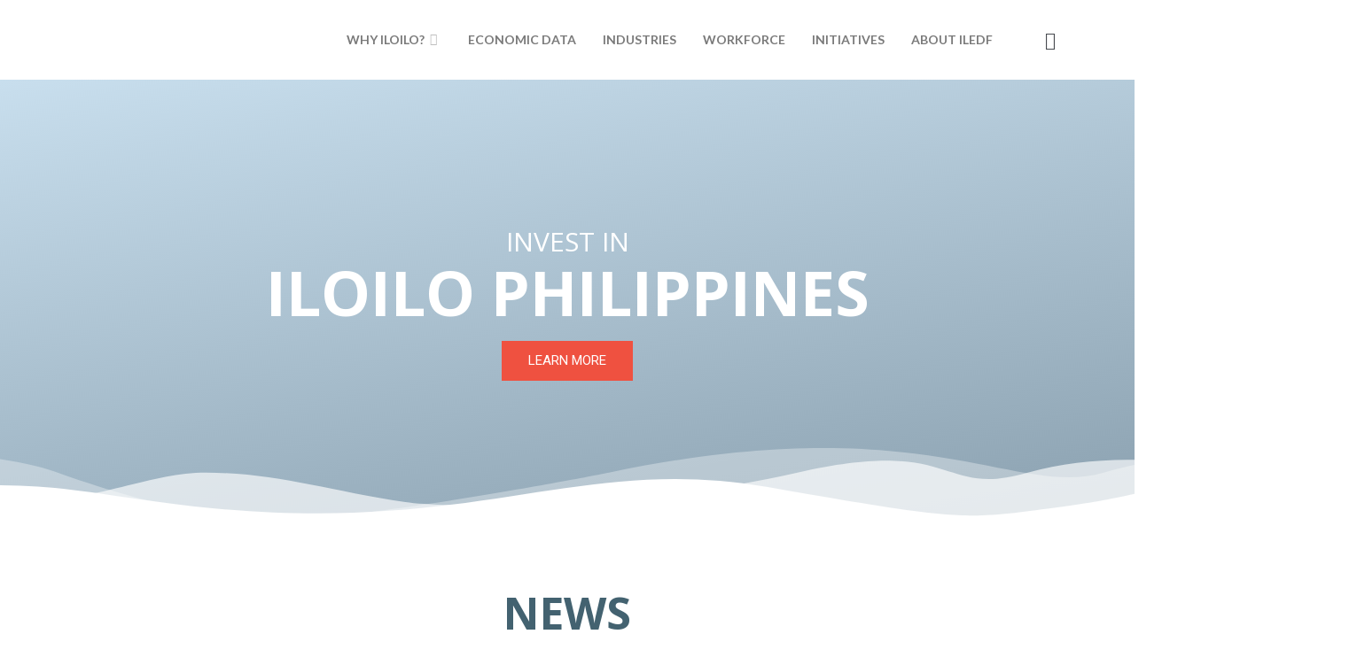

--- FILE ---
content_type: text/html; charset=UTF-8
request_url: https://investiniloilo.ph/
body_size: 30635
content:
<!DOCTYPE html>
<html lang="en-US">
<head>
<meta charset="UTF-8">
<meta name="viewport" content="width=device-width, initial-scale=1">
<link rel="profile" href="https://gmpg.org/xfn/11">

<meta name='robots' content='max-image-preview:large' />

	<!-- This site is optimized with the Yoast SEO plugin v15.5 - https://yoast.com/wordpress/plugins/seo/ -->
	<title>Landing Page - investiniloilo.ph</title>
	<meta name="robots" content="index, follow, max-snippet:-1, max-image-preview:large, max-video-preview:-1" />
	<link rel="canonical" href="https://investiniloilo.ph/" />
	<meta property="og:locale" content="en_US" />
	<meta property="og:type" content="website" />
	<meta property="og:title" content="Landing Page - investiniloilo.ph" />
	<meta property="og:description" content="INVEST IN ILOILO PHILIPPINES LEARN MORE News The Invest in Iloilo Web Portal | February 4, 2021 The Invest in Iloilo is a resource portal about Iloilo’s investment and business environment. COVID-19 ECONOMIC RECOVERY RESOURCES​ | August 21, 2020 The Invest in Iloilo is a portal developed by the Iloilo Economic Development Foundation, Inc. (ILEDF)..." />
	<meta property="og:url" content="https://investiniloilo.ph/" />
	<meta property="og:site_name" content="investiniloilo.ph" />
	<meta property="article:publisher" content="https://web.facebook.com/InvestinIloiloPH/" />
	<meta property="article:modified_time" content="2021-02-04T09:16:14+00:00" />
	<meta property="og:image" content="http://investiniloilo.ph/wp-content/uploads/2021/02/Screen-Shot-2021-02-04-at-5.04.19-PM.png" />
	<meta name="twitter:card" content="summary_large_image" />
	<meta name="twitter:label1" content="Est. reading time">
	<meta name="twitter:data1" content="1 minute">
	<script type="application/ld+json" class="yoast-schema-graph">{"@context":"https://schema.org","@graph":[{"@type":"Organization","@id":"https://investiniloilo.ph/#organization","name":"Invest in Iloilo PH","url":"https://investiniloilo.ph/","sameAs":["https://web.facebook.com/InvestinIloiloPH/"],"logo":{"@type":"ImageObject","@id":"https://investiniloilo.ph/#logo","inLanguage":"en-US","url":"https://investiniloilo.ph/wp-content/uploads/2020/08/logo.png","width":280,"height":47,"caption":"Invest in Iloilo PH"},"image":{"@id":"https://investiniloilo.ph/#logo"}},{"@type":"WebSite","@id":"https://investiniloilo.ph/#website","url":"https://investiniloilo.ph/","name":"investiniloilo.ph","description":"Iloilo Economic Development Foundation","publisher":{"@id":"https://investiniloilo.ph/#organization"},"potentialAction":[{"@type":"SearchAction","target":"https://investiniloilo.ph/?s={search_term_string}","query-input":"required name=search_term_string"}],"inLanguage":"en-US"},{"@type":"ImageObject","@id":"https://investiniloilo.ph/#primaryimage","inLanguage":"en-US","url":"http://investiniloilo.ph/wp-content/uploads/2021/02/Screen-Shot-2021-02-04-at-5.04.19-PM.png"},{"@type":"WebPage","@id":"https://investiniloilo.ph/#webpage","url":"https://investiniloilo.ph/","name":"Landing Page - investiniloilo.ph","isPartOf":{"@id":"https://investiniloilo.ph/#website"},"about":{"@id":"https://investiniloilo.ph/#organization"},"primaryImageOfPage":{"@id":"https://investiniloilo.ph/#primaryimage"},"datePublished":"2020-08-18T07:04:57+00:00","dateModified":"2021-02-04T09:16:14+00:00","inLanguage":"en-US","potentialAction":[{"@type":"ReadAction","target":["https://investiniloilo.ph/"]}]}]}</script>
	<!-- / Yoast SEO plugin. -->


<link rel="alternate" type="application/rss+xml" title="investiniloilo.ph &raquo; Feed" href="https://investiniloilo.ph/feed/" />
<link rel="alternate" type="application/rss+xml" title="investiniloilo.ph &raquo; Comments Feed" href="https://investiniloilo.ph/comments/feed/" />
<script>
window._wpemojiSettings = {"baseUrl":"https:\/\/s.w.org\/images\/core\/emoji\/14.0.0\/72x72\/","ext":".png","svgUrl":"https:\/\/s.w.org\/images\/core\/emoji\/14.0.0\/svg\/","svgExt":".svg","source":{"concatemoji":"https:\/\/investiniloilo.ph\/wp-includes\/js\/wp-emoji-release.min.js?ver=6.4.7"}};
/*! This file is auto-generated */
!function(i,n){var o,s,e;function c(e){try{var t={supportTests:e,timestamp:(new Date).valueOf()};sessionStorage.setItem(o,JSON.stringify(t))}catch(e){}}function p(e,t,n){e.clearRect(0,0,e.canvas.width,e.canvas.height),e.fillText(t,0,0);var t=new Uint32Array(e.getImageData(0,0,e.canvas.width,e.canvas.height).data),r=(e.clearRect(0,0,e.canvas.width,e.canvas.height),e.fillText(n,0,0),new Uint32Array(e.getImageData(0,0,e.canvas.width,e.canvas.height).data));return t.every(function(e,t){return e===r[t]})}function u(e,t,n){switch(t){case"flag":return n(e,"\ud83c\udff3\ufe0f\u200d\u26a7\ufe0f","\ud83c\udff3\ufe0f\u200b\u26a7\ufe0f")?!1:!n(e,"\ud83c\uddfa\ud83c\uddf3","\ud83c\uddfa\u200b\ud83c\uddf3")&&!n(e,"\ud83c\udff4\udb40\udc67\udb40\udc62\udb40\udc65\udb40\udc6e\udb40\udc67\udb40\udc7f","\ud83c\udff4\u200b\udb40\udc67\u200b\udb40\udc62\u200b\udb40\udc65\u200b\udb40\udc6e\u200b\udb40\udc67\u200b\udb40\udc7f");case"emoji":return!n(e,"\ud83e\udef1\ud83c\udffb\u200d\ud83e\udef2\ud83c\udfff","\ud83e\udef1\ud83c\udffb\u200b\ud83e\udef2\ud83c\udfff")}return!1}function f(e,t,n){var r="undefined"!=typeof WorkerGlobalScope&&self instanceof WorkerGlobalScope?new OffscreenCanvas(300,150):i.createElement("canvas"),a=r.getContext("2d",{willReadFrequently:!0}),o=(a.textBaseline="top",a.font="600 32px Arial",{});return e.forEach(function(e){o[e]=t(a,e,n)}),o}function t(e){var t=i.createElement("script");t.src=e,t.defer=!0,i.head.appendChild(t)}"undefined"!=typeof Promise&&(o="wpEmojiSettingsSupports",s=["flag","emoji"],n.supports={everything:!0,everythingExceptFlag:!0},e=new Promise(function(e){i.addEventListener("DOMContentLoaded",e,{once:!0})}),new Promise(function(t){var n=function(){try{var e=JSON.parse(sessionStorage.getItem(o));if("object"==typeof e&&"number"==typeof e.timestamp&&(new Date).valueOf()<e.timestamp+604800&&"object"==typeof e.supportTests)return e.supportTests}catch(e){}return null}();if(!n){if("undefined"!=typeof Worker&&"undefined"!=typeof OffscreenCanvas&&"undefined"!=typeof URL&&URL.createObjectURL&&"undefined"!=typeof Blob)try{var e="postMessage("+f.toString()+"("+[JSON.stringify(s),u.toString(),p.toString()].join(",")+"));",r=new Blob([e],{type:"text/javascript"}),a=new Worker(URL.createObjectURL(r),{name:"wpTestEmojiSupports"});return void(a.onmessage=function(e){c(n=e.data),a.terminate(),t(n)})}catch(e){}c(n=f(s,u,p))}t(n)}).then(function(e){for(var t in e)n.supports[t]=e[t],n.supports.everything=n.supports.everything&&n.supports[t],"flag"!==t&&(n.supports.everythingExceptFlag=n.supports.everythingExceptFlag&&n.supports[t]);n.supports.everythingExceptFlag=n.supports.everythingExceptFlag&&!n.supports.flag,n.DOMReady=!1,n.readyCallback=function(){n.DOMReady=!0}}).then(function(){return e}).then(function(){var e;n.supports.everything||(n.readyCallback(),(e=n.source||{}).concatemoji?t(e.concatemoji):e.wpemoji&&e.twemoji&&(t(e.twemoji),t(e.wpemoji)))}))}((window,document),window._wpemojiSettings);
</script>

<link rel='stylesheet' id='astra-theme-css-css' href='https://investiniloilo.ph/wp-content/themes/astra/assets/css/minified/style.min.css?ver=2.5.4' media='all' />
<style id='astra-theme-css-inline-css'>
html{font-size:93.75%;}a,.page-title{color:#37505c;}a:hover,a:focus{color:#37505c;}body,button,input,select,textarea,.ast-button,.ast-custom-button{font-family:-apple-system,BlinkMacSystemFont,Segoe UI,Roboto,Oxygen-Sans,Ubuntu,Cantarell,Helvetica Neue,sans-serif;font-weight:inherit;font-size:15px;font-size:1rem;}blockquote{color:#000511;}.site-title{font-size:35px;font-size:2.3333333333333rem;}.ast-archive-description .ast-archive-title{font-size:40px;font-size:2.6666666666667rem;}.site-header .site-description{font-size:15px;font-size:1rem;}.entry-title{font-size:40px;font-size:2.6666666666667rem;}.comment-reply-title{font-size:24px;font-size:1.6rem;}.ast-comment-list #cancel-comment-reply-link{font-size:15px;font-size:1rem;}h1,.entry-content h1{font-size:40px;font-size:2.6666666666667rem;}h2,.entry-content h2{font-size:30px;font-size:2rem;}h3,.entry-content h3{font-size:25px;font-size:1.6666666666667rem;}h4,.entry-content h4{font-size:20px;font-size:1.3333333333333rem;}h5,.entry-content h5{font-size:18px;font-size:1.2rem;}h6,.entry-content h6{font-size:15px;font-size:1rem;}.ast-single-post .entry-title,.page-title{font-size:30px;font-size:2rem;}#secondary,#secondary button,#secondary input,#secondary select,#secondary textarea{font-size:15px;font-size:1rem;}::selection{background-color:#37505c;color:#ffffff;}body,h1,.entry-title a,.entry-content h1,h2,.entry-content h2,h3,.entry-content h3,h4,.entry-content h4,h5,.entry-content h5,h6,.entry-content h6,.wc-block-grid__product-title{color:#37505c;}.tagcloud a:hover,.tagcloud a:focus,.tagcloud a.current-item{color:#ffffff;border-color:#37505c;background-color:#37505c;}.main-header-menu .menu-link,.ast-header-custom-item a{color:#37505c;}.main-header-menu .menu-item:hover > .menu-link,.main-header-menu .menu-item:hover > .ast-menu-toggle,.main-header-menu .ast-masthead-custom-menu-items a:hover,.main-header-menu .menu-item.focus > .menu-link,.main-header-menu .menu-item.focus > .ast-menu-toggle,.main-header-menu .current-menu-item > .menu-link,.main-header-menu .current-menu-ancestor > .menu-link,.main-header-menu .current-menu-item > .ast-menu-toggle,.main-header-menu .current-menu-ancestor > .ast-menu-toggle{color:#37505c;}input:focus,input[type="text"]:focus,input[type="email"]:focus,input[type="url"]:focus,input[type="password"]:focus,input[type="reset"]:focus,input[type="search"]:focus,textarea:focus{border-color:#37505c;}input[type="radio"]:checked,input[type=reset],input[type="checkbox"]:checked,input[type="checkbox"]:hover:checked,input[type="checkbox"]:focus:checked,input[type=range]::-webkit-slider-thumb{border-color:#37505c;background-color:#37505c;box-shadow:none;}.site-footer a:hover + .post-count,.site-footer a:focus + .post-count{background:#37505c;border-color:#37505c;}.footer-adv .footer-adv-overlay{border-top-style:solid;border-top-color:#7a7a7a;}.ast-comment-meta{line-height:1.666666667;font-size:12px;font-size:0.8rem;}.single .nav-links .nav-previous,.single .nav-links .nav-next,.single .ast-author-details .author-title,.ast-comment-meta{color:#37505c;}.entry-meta,.entry-meta *{line-height:1.45;color:#37505c;}.entry-meta a:hover,.entry-meta a:hover *,.entry-meta a:focus,.entry-meta a:focus *{color:#37505c;}.ast-404-layout-1 .ast-404-text{font-size:200px;font-size:13.333333333333rem;}.widget-title{font-size:21px;font-size:1.4rem;color:#37505c;}#cat option,.secondary .calendar_wrap thead a,.secondary .calendar_wrap thead a:visited{color:#37505c;}.secondary .calendar_wrap #today,.ast-progress-val span{background:#37505c;}.secondary a:hover + .post-count,.secondary a:focus + .post-count{background:#37505c;border-color:#37505c;}.calendar_wrap #today > a{color:#ffffff;}.ast-pagination a,.page-links .page-link,.single .post-navigation a{color:#37505c;}.ast-pagination a:hover,.ast-pagination a:focus,.ast-pagination > span:hover:not(.dots),.ast-pagination > span.current,.page-links > .page-link,.page-links .page-link:hover,.post-navigation a:hover{color:#37505c;}.ast-header-break-point .ast-mobile-menu-buttons-minimal.menu-toggle{background:transparent;color:#37505c;}.ast-header-break-point .ast-mobile-menu-buttons-outline.menu-toggle{background:transparent;border:1px solid #37505c;color:#37505c;}.ast-header-break-point .ast-mobile-menu-buttons-fill.menu-toggle{background:#37505c;color:#37505c;}@media (min-width:1200px){.ast-separate-container.ast-right-sidebar .entry-content .wp-block-image.alignfull,.ast-separate-container.ast-left-sidebar .entry-content .wp-block-image.alignfull,.ast-separate-container.ast-right-sidebar .entry-content .wp-block-cover.alignfull,.ast-separate-container.ast-left-sidebar .entry-content .wp-block-cover.alignfull{margin-left:-6.67em;margin-right:-6.67em;max-width:unset;width:unset;}.ast-separate-container.ast-right-sidebar .entry-content .wp-block-image.alignwide,.ast-separate-container.ast-left-sidebar .entry-content .wp-block-image.alignwide,.ast-separate-container.ast-right-sidebar .entry-content .wp-block-cover.alignwide,.ast-separate-container.ast-left-sidebar .entry-content .wp-block-cover.alignwide{margin-left:-20px;margin-right:-20px;max-width:unset;width:unset;}.wp-block-group .has-background{padding:20px;}}@media (min-width:1200px){.ast-separate-container.ast-right-sidebar .entry-content .wp-block-group.alignwide,.ast-separate-container.ast-left-sidebar .entry-content .wp-block-group.alignwide,.ast-separate-container.ast-right-sidebar .entry-content .wp-block-cover.alignwide,.ast-separate-container.ast-left-sidebar .entry-content .wp-block-cover.alignwide,.ast-no-sidebar.ast-separate-container .entry-content .wp-block-group.alignwide,.ast-no-sidebar.ast-separate-container .entry-content .wp-block-cover.alignwide{margin-left:-20px;margin-right:-20px;padding-left:20px;padding-right:20px;}.ast-separate-container.ast-right-sidebar .entry-content .wp-block-group.alignfull,.ast-separate-container.ast-left-sidebar .entry-content .wp-block-group.alignfull,.ast-no-sidebar.ast-separate-container .entry-content .wp-block-group.alignfull,.ast-separate-container.ast-right-sidebar .entry-content .wp-block-cover.alignfull,.ast-separate-container.ast-left-sidebar .entry-content .wp-block-cover.alignfull,.ast-no-sidebar.ast-separate-container .entry-content .wp-block-cover.alignfull{margin-left:-6.67em;margin-right:-6.67em;padding-left:6.67em;padding-right:6.67em;}.ast-plain-container.ast-right-sidebar .entry-content .wp-block-group.alignwide,.ast-plain-container.ast-left-sidebar .entry-content .wp-block-group.alignwide,.ast-plain-container.ast-right-sidebar .entry-content .wp-block-group.alignfull,.ast-plain-container.ast-left-sidebar .entry-content .wp-block-group.alignfull{padding-left:20px;padding-right:20px;}.ast-plain-container.ast-no-sidebar .entry-content .alignwide .wp-block-group__inner-container,.ast-plain-container.ast-no-sidebar .entry-content .alignfull .wp-block-group__inner-container,.ast-plain-container.ast-no-sidebar .entry-content .alignwide .wp-block-cover__inner-container,.ast-plain-container.ast-no-sidebar .entry-content .alignfull .wp-block-cover__inner-container{max-width:1240px;margin-left:auto;margin-right:auto;padding-left:20px;padding-right:20px;}.ast-page-builder-template.ast-no-sidebar .entry-content .wp-block-group.alignwide,.ast-page-builder-template.ast-no-sidebar .entry-content .wp-block-group.alignfull{margin-left:0;margin-right:0;}.wp-block-cover-image.alignwide .wp-block-cover__inner-container,.wp-block-cover.alignwide .wp-block-cover__inner-container,.wp-block-cover-image.alignfull .wp-block-cover__inner-container,.wp-block-cover.alignfull .wp-block-cover__inner-container{width:100%;}.ast-page-builder-template.ast-no-sidebar .entry-content .wp-block-cover.alignwide,.ast-page-builder-template.ast-left-sidebar .entry-content .wp-block-cover.alignwide,.ast-page-builder-template.ast-right-sidebar .entry-content .wp-block-cover.alignwide,.ast-page-builder-template.ast-no-sidebar .entry-content .wp-block-cover.alignfull,.ast-page-builder-template.ast-left-sidebar .entry-content .wp-block-cover.alignfull,.ast-page-builder-template.ast-right-sidebar .entry-content .wp-block-cover.alignful{padding-right:0;padding-left:0;}}@media (max-width:921px){#secondary.secondary{padding-top:0;}.ast-separate-container .ast-article-post,.ast-separate-container .ast-article-single{padding:1.5em 2.14em;}.ast-separate-container #primary,.ast-separate-container #secondary{padding:1.5em 0;}.ast-separate-container.ast-right-sidebar #secondary{padding-left:1em;padding-right:1em;}.ast-separate-container.ast-two-container #secondary{padding-left:0;padding-right:0;}.ast-page-builder-template .entry-header #secondary{margin-top:1.5em;}.ast-page-builder-template #secondary{margin-top:1.5em;}#primary,#secondary{padding:1.5em 0;margin:0;}.ast-left-sidebar #content > .ast-container{display:flex;flex-direction:column-reverse;width:100%;}.ast-author-box img.avatar{margin:20px 0 0 0;}.ast-pagination{padding-top:1.5em;text-align:center;}.ast-pagination .next.page-numbers{display:inherit;float:none;}}@media (max-width:921px){.ast-page-builder-template.ast-left-sidebar #secondary{padding-right:20px;}.ast-page-builder-template.ast-right-sidebar #secondary{padding-left:20px;}.ast-right-sidebar #primary{padding-right:0;}.ast-right-sidebar #secondary{padding-left:0;}.ast-left-sidebar #primary{padding-left:0;}.ast-left-sidebar #secondary{padding-right:0;}.ast-pagination .prev.page-numbers{padding-left:.5em;}.ast-pagination .next.page-numbers{padding-right:.5em;}}@media (min-width:922px){.ast-separate-container.ast-right-sidebar #primary,.ast-separate-container.ast-left-sidebar #primary{border:0;}.ast-separate-container.ast-right-sidebar #secondary,.ast-separate-container.ast-left-sidebar #secondary{border:0;margin-left:auto;margin-right:auto;}.ast-separate-container.ast-two-container #secondary .widget:last-child{margin-bottom:0;}.ast-separate-container .ast-comment-list li .comment-respond{padding-left:2.66666em;padding-right:2.66666em;}.ast-author-box{-js-display:flex;display:flex;}.ast-author-bio{flex:1;}.error404.ast-separate-container #primary,.search-no-results.ast-separate-container #primary{margin-bottom:4em;}}@media (min-width:922px){.ast-right-sidebar #primary{border-right:1px solid #eee;}.ast-right-sidebar #secondary{border-left:1px solid #eee;margin-left:-1px;}.ast-left-sidebar #primary{border-left:1px solid #eee;}.ast-left-sidebar #secondary{border-right:1px solid #eee;margin-right:-1px;}.ast-separate-container.ast-two-container.ast-right-sidebar #secondary{padding-left:30px;padding-right:0;}.ast-separate-container.ast-two-container.ast-left-sidebar #secondary{padding-right:30px;padding-left:0;}}.wp-block-button .wp-block-button__link,{color:#37505c;}.wp-block-button .wp-block-button__link{border-style:solid;border-top-width:0;border-right-width:0;border-left-width:0;border-bottom-width:0;border-color:#37505c;background-color:#37505c;color:#37505c;font-family:inherit;font-weight:inherit;line-height:1;border-radius:2px;padding-top:10px;padding-right:40px;padding-bottom:10px;padding-left:40px;}.wp-block-button .wp-block-button__link:hover,.wp-block-button .wp-block-button__link:focus{color:#37505c;background-color:#37505c;border-color:#37505c;}.menu-toggle,button,.ast-button,.ast-custom-button,.button,input#submit,input[type="button"],input[type="submit"],input[type="reset"]{border-style:solid;border-top-width:0;border-right-width:0;border-left-width:0;border-bottom-width:0;color:#37505c;border-color:#37505c;background-color:#37505c;border-radius:2px;padding-top:10px;padding-right:40px;padding-bottom:10px;padding-left:40px;font-family:inherit;font-weight:inherit;line-height:1;}button:focus,.menu-toggle:hover,button:hover,.ast-button:hover,.button:hover,input[type=reset]:hover,input[type=reset]:focus,input#submit:hover,input#submit:focus,input[type="button"]:hover,input[type="button"]:focus,input[type="submit"]:hover,input[type="submit"]:focus{color:#37505c;background-color:#37505c;border-color:#37505c;}@media (min-width:921px){.ast-container{max-width:100%;}}@media (min-width:544px){.ast-container{max-width:100%;}}@media (max-width:544px){.ast-separate-container .ast-article-post,.ast-separate-container .ast-article-single{padding:1.5em 1em;}.ast-separate-container #content .ast-container{padding-left:0.54em;padding-right:0.54em;}.ast-separate-container #secondary{padding-top:0;}.ast-separate-container.ast-two-container #secondary .widget{margin-bottom:1.5em;padding-left:1em;padding-right:1em;}.ast-separate-container .comments-count-wrapper{padding:1.5em 1em;}.ast-separate-container .ast-comment-list li.depth-1{padding:1.5em 1em;margin-bottom:1.5em;}.ast-separate-container .ast-comment-list .bypostauthor{padding:.5em;}.ast-separate-container .ast-archive-description{padding:1.5em 1em;}.ast-search-menu-icon.ast-dropdown-active .search-field{width:170px;}.ast-separate-container .comment-respond{padding:1.5em 1em;}}@media (max-width:544px){.ast-comment-list .children{margin-left:0.66666em;}.ast-separate-container .ast-comment-list .bypostauthor li{padding:0 0 0 .5em;}}@media (max-width:921px){.ast-mobile-header-stack .main-header-bar .ast-search-menu-icon{display:inline-block;}.ast-header-break-point.ast-header-custom-item-outside .ast-mobile-header-stack .main-header-bar .ast-search-icon{margin:0;}.ast-comment-avatar-wrap img{max-width:2.5em;}.comments-area{margin-top:1.5em;}.ast-separate-container .comments-count-wrapper{padding:2em 2.14em;}.ast-separate-container .ast-comment-list li.depth-1{padding:1.5em 2.14em;}.ast-separate-container .comment-respond{padding:2em 2.14em;}}@media (max-width:921px){.ast-header-break-point .main-header-bar .ast-search-menu-icon.slide-search .search-form{right:0;}.ast-header-break-point .ast-mobile-header-stack .main-header-bar .ast-search-menu-icon.slide-search .search-form{right:-1em;}.ast-comment-avatar-wrap{margin-right:0.5em;}}@media (min-width:545px){.ast-page-builder-template .comments-area,.single.ast-page-builder-template .entry-header,.single.ast-page-builder-template .post-navigation{max-width:1240px;margin-left:auto;margin-right:auto;}}@media (max-width:921px){.ast-archive-description .ast-archive-title{font-size:40px;}.entry-title{font-size:30px;}h1,.entry-content h1{font-size:30px;}h2,.entry-content h2{font-size:25px;}h3,.entry-content h3{font-size:20px;}.ast-single-post .entry-title,.page-title{font-size:30px;}}@media (max-width:544px){.ast-archive-description .ast-archive-title{font-size:40px;}.entry-title{font-size:30px;}h1,.entry-content h1{font-size:30px;}h2,.entry-content h2{font-size:25px;}h3,.entry-content h3{font-size:20px;}.ast-single-post .entry-title,.page-title{font-size:30px;}}@media (max-width:921px){html{font-size:85.5%;}}@media (max-width:544px){html{font-size:85.5%;}}@media (min-width:922px){.ast-container{max-width:1240px;}}@font-face {font-family: "Astra";src: url(https://investiniloilo.ph/wp-content/themes/astra/assets/fonts/astra.woff) format("woff"),url(https://investiniloilo.ph/wp-content/themes/astra/assets/fonts/astra.ttf) format("truetype"),url(https://investiniloilo.ph/wp-content/themes/astra/assets/fonts/astra.svg#astra) format("svg");font-weight: normal;font-style: normal;font-display: fallback;}@media (max-width:921px) {.main-header-bar .main-header-bar-navigation{display:none;}}.ast-desktop .main-header-menu.submenu-with-border .sub-menu,.ast-desktop .main-header-menu.submenu-with-border .astra-full-megamenu-wrapper{border-color:#37505c;}.ast-desktop .main-header-menu.submenu-with-border .sub-menu{border-top-width:2px;border-right-width:0px;border-left-width:0px;border-bottom-width:0px;border-style:solid;}.ast-desktop .main-header-menu.submenu-with-border .sub-menu .sub-menu{top:-2px;}.ast-desktop .main-header-menu.submenu-with-border .sub-menu .menu-link,.ast-desktop .main-header-menu.submenu-with-border .children .menu-link{border-bottom-width:0px;border-style:solid;border-color:#eaeaea;}@media (min-width:922px){.main-header-menu .sub-menu .menu-item.ast-left-align-sub-menu:hover > .sub-menu,.main-header-menu .sub-menu .menu-item.ast-left-align-sub-menu.focus > .sub-menu{margin-left:-0px;}}@media (max-width:920px){.ast-404-layout-1 .ast-404-text{font-size:100px;font-size:6.6666666666667rem;}}.ast-breadcrumbs .trail-browse,.ast-breadcrumbs .trail-items,.ast-breadcrumbs .trail-items li{display:inline-block;margin:0;padding:0;border:none;background:inherit;text-indent:0;}.ast-breadcrumbs .trail-browse{font-size:inherit;font-style:inherit;font-weight:inherit;color:inherit;}.ast-breadcrumbs .trail-items{list-style:none;}.trail-items li::after{padding:0 0.3em;content:"\00bb";}.trail-items li:last-of-type::after{display:none;}.elementor-widget-heading .elementor-heading-title{margin:0;}.ast-header-break-point .main-header-bar{border-bottom-width:1px;}@media (min-width:922px){.main-header-bar{border-bottom-width:1px;}}.ast-safari-browser-less-than-11 .main-header-menu .menu-item, .ast-safari-browser-less-than-11 .main-header-bar .ast-masthead-custom-menu-items{display:block;}.main-header-menu .menu-item, .main-header-bar .ast-masthead-custom-menu-items{-js-display:flex;display:flex;-webkit-box-pack:center;-webkit-justify-content:center;-moz-box-pack:center;-ms-flex-pack:center;justify-content:center;-webkit-box-orient:vertical;-webkit-box-direction:normal;-webkit-flex-direction:column;-moz-box-orient:vertical;-moz-box-direction:normal;-ms-flex-direction:column;flex-direction:column;}.main-header-menu > .menu-item > .menu-link{height:100%;-webkit-box-align:center;-webkit-align-items:center;-moz-box-align:center;-ms-flex-align:center;align-items:center;-js-display:flex;display:flex;}.ast-primary-menu-disabled .main-header-bar .ast-masthead-custom-menu-items{flex:unset;}
</style>
<link rel='stylesheet' id='astra-menu-animation-css' href='https://investiniloilo.ph/wp-content/themes/astra/assets/css/minified/menu-animation.min.css?ver=2.5.4' media='all' />
<style id='wp-emoji-styles-inline-css'>

	img.wp-smiley, img.emoji {
		display: inline !important;
		border: none !important;
		box-shadow: none !important;
		height: 1em !important;
		width: 1em !important;
		margin: 0 0.07em !important;
		vertical-align: -0.1em !important;
		background: none !important;
		padding: 0 !important;
	}
</style>
<link rel='stylesheet' id='wp-block-library-css' href='https://investiniloilo.ph/wp-includes/css/dist/block-library/style.min.css?ver=6.4.7' media='all' />
<style id='classic-theme-styles-inline-css'>
/*! This file is auto-generated */
.wp-block-button__link{color:#fff;background-color:#32373c;border-radius:9999px;box-shadow:none;text-decoration:none;padding:calc(.667em + 2px) calc(1.333em + 2px);font-size:1.125em}.wp-block-file__button{background:#32373c;color:#fff;text-decoration:none}
</style>
<style id='global-styles-inline-css'>
body{--wp--preset--color--black: #000000;--wp--preset--color--cyan-bluish-gray: #abb8c3;--wp--preset--color--white: #ffffff;--wp--preset--color--pale-pink: #f78da7;--wp--preset--color--vivid-red: #cf2e2e;--wp--preset--color--luminous-vivid-orange: #ff6900;--wp--preset--color--luminous-vivid-amber: #fcb900;--wp--preset--color--light-green-cyan: #7bdcb5;--wp--preset--color--vivid-green-cyan: #00d084;--wp--preset--color--pale-cyan-blue: #8ed1fc;--wp--preset--color--vivid-cyan-blue: #0693e3;--wp--preset--color--vivid-purple: #9b51e0;--wp--preset--gradient--vivid-cyan-blue-to-vivid-purple: linear-gradient(135deg,rgba(6,147,227,1) 0%,rgb(155,81,224) 100%);--wp--preset--gradient--light-green-cyan-to-vivid-green-cyan: linear-gradient(135deg,rgb(122,220,180) 0%,rgb(0,208,130) 100%);--wp--preset--gradient--luminous-vivid-amber-to-luminous-vivid-orange: linear-gradient(135deg,rgba(252,185,0,1) 0%,rgba(255,105,0,1) 100%);--wp--preset--gradient--luminous-vivid-orange-to-vivid-red: linear-gradient(135deg,rgba(255,105,0,1) 0%,rgb(207,46,46) 100%);--wp--preset--gradient--very-light-gray-to-cyan-bluish-gray: linear-gradient(135deg,rgb(238,238,238) 0%,rgb(169,184,195) 100%);--wp--preset--gradient--cool-to-warm-spectrum: linear-gradient(135deg,rgb(74,234,220) 0%,rgb(151,120,209) 20%,rgb(207,42,186) 40%,rgb(238,44,130) 60%,rgb(251,105,98) 80%,rgb(254,248,76) 100%);--wp--preset--gradient--blush-light-purple: linear-gradient(135deg,rgb(255,206,236) 0%,rgb(152,150,240) 100%);--wp--preset--gradient--blush-bordeaux: linear-gradient(135deg,rgb(254,205,165) 0%,rgb(254,45,45) 50%,rgb(107,0,62) 100%);--wp--preset--gradient--luminous-dusk: linear-gradient(135deg,rgb(255,203,112) 0%,rgb(199,81,192) 50%,rgb(65,88,208) 100%);--wp--preset--gradient--pale-ocean: linear-gradient(135deg,rgb(255,245,203) 0%,rgb(182,227,212) 50%,rgb(51,167,181) 100%);--wp--preset--gradient--electric-grass: linear-gradient(135deg,rgb(202,248,128) 0%,rgb(113,206,126) 100%);--wp--preset--gradient--midnight: linear-gradient(135deg,rgb(2,3,129) 0%,rgb(40,116,252) 100%);--wp--preset--font-size--small: 13px;--wp--preset--font-size--medium: 20px;--wp--preset--font-size--large: 36px;--wp--preset--font-size--x-large: 42px;--wp--preset--spacing--20: 0.44rem;--wp--preset--spacing--30: 0.67rem;--wp--preset--spacing--40: 1rem;--wp--preset--spacing--50: 1.5rem;--wp--preset--spacing--60: 2.25rem;--wp--preset--spacing--70: 3.38rem;--wp--preset--spacing--80: 5.06rem;--wp--preset--shadow--natural: 6px 6px 9px rgba(0, 0, 0, 0.2);--wp--preset--shadow--deep: 12px 12px 50px rgba(0, 0, 0, 0.4);--wp--preset--shadow--sharp: 6px 6px 0px rgba(0, 0, 0, 0.2);--wp--preset--shadow--outlined: 6px 6px 0px -3px rgba(255, 255, 255, 1), 6px 6px rgba(0, 0, 0, 1);--wp--preset--shadow--crisp: 6px 6px 0px rgba(0, 0, 0, 1);}:where(.is-layout-flex){gap: 0.5em;}:where(.is-layout-grid){gap: 0.5em;}body .is-layout-flow > .alignleft{float: left;margin-inline-start: 0;margin-inline-end: 2em;}body .is-layout-flow > .alignright{float: right;margin-inline-start: 2em;margin-inline-end: 0;}body .is-layout-flow > .aligncenter{margin-left: auto !important;margin-right: auto !important;}body .is-layout-constrained > .alignleft{float: left;margin-inline-start: 0;margin-inline-end: 2em;}body .is-layout-constrained > .alignright{float: right;margin-inline-start: 2em;margin-inline-end: 0;}body .is-layout-constrained > .aligncenter{margin-left: auto !important;margin-right: auto !important;}body .is-layout-constrained > :where(:not(.alignleft):not(.alignright):not(.alignfull)){max-width: var(--wp--style--global--content-size);margin-left: auto !important;margin-right: auto !important;}body .is-layout-constrained > .alignwide{max-width: var(--wp--style--global--wide-size);}body .is-layout-flex{display: flex;}body .is-layout-flex{flex-wrap: wrap;align-items: center;}body .is-layout-flex > *{margin: 0;}body .is-layout-grid{display: grid;}body .is-layout-grid > *{margin: 0;}:where(.wp-block-columns.is-layout-flex){gap: 2em;}:where(.wp-block-columns.is-layout-grid){gap: 2em;}:where(.wp-block-post-template.is-layout-flex){gap: 1.25em;}:where(.wp-block-post-template.is-layout-grid){gap: 1.25em;}.has-black-color{color: var(--wp--preset--color--black) !important;}.has-cyan-bluish-gray-color{color: var(--wp--preset--color--cyan-bluish-gray) !important;}.has-white-color{color: var(--wp--preset--color--white) !important;}.has-pale-pink-color{color: var(--wp--preset--color--pale-pink) !important;}.has-vivid-red-color{color: var(--wp--preset--color--vivid-red) !important;}.has-luminous-vivid-orange-color{color: var(--wp--preset--color--luminous-vivid-orange) !important;}.has-luminous-vivid-amber-color{color: var(--wp--preset--color--luminous-vivid-amber) !important;}.has-light-green-cyan-color{color: var(--wp--preset--color--light-green-cyan) !important;}.has-vivid-green-cyan-color{color: var(--wp--preset--color--vivid-green-cyan) !important;}.has-pale-cyan-blue-color{color: var(--wp--preset--color--pale-cyan-blue) !important;}.has-vivid-cyan-blue-color{color: var(--wp--preset--color--vivid-cyan-blue) !important;}.has-vivid-purple-color{color: var(--wp--preset--color--vivid-purple) !important;}.has-black-background-color{background-color: var(--wp--preset--color--black) !important;}.has-cyan-bluish-gray-background-color{background-color: var(--wp--preset--color--cyan-bluish-gray) !important;}.has-white-background-color{background-color: var(--wp--preset--color--white) !important;}.has-pale-pink-background-color{background-color: var(--wp--preset--color--pale-pink) !important;}.has-vivid-red-background-color{background-color: var(--wp--preset--color--vivid-red) !important;}.has-luminous-vivid-orange-background-color{background-color: var(--wp--preset--color--luminous-vivid-orange) !important;}.has-luminous-vivid-amber-background-color{background-color: var(--wp--preset--color--luminous-vivid-amber) !important;}.has-light-green-cyan-background-color{background-color: var(--wp--preset--color--light-green-cyan) !important;}.has-vivid-green-cyan-background-color{background-color: var(--wp--preset--color--vivid-green-cyan) !important;}.has-pale-cyan-blue-background-color{background-color: var(--wp--preset--color--pale-cyan-blue) !important;}.has-vivid-cyan-blue-background-color{background-color: var(--wp--preset--color--vivid-cyan-blue) !important;}.has-vivid-purple-background-color{background-color: var(--wp--preset--color--vivid-purple) !important;}.has-black-border-color{border-color: var(--wp--preset--color--black) !important;}.has-cyan-bluish-gray-border-color{border-color: var(--wp--preset--color--cyan-bluish-gray) !important;}.has-white-border-color{border-color: var(--wp--preset--color--white) !important;}.has-pale-pink-border-color{border-color: var(--wp--preset--color--pale-pink) !important;}.has-vivid-red-border-color{border-color: var(--wp--preset--color--vivid-red) !important;}.has-luminous-vivid-orange-border-color{border-color: var(--wp--preset--color--luminous-vivid-orange) !important;}.has-luminous-vivid-amber-border-color{border-color: var(--wp--preset--color--luminous-vivid-amber) !important;}.has-light-green-cyan-border-color{border-color: var(--wp--preset--color--light-green-cyan) !important;}.has-vivid-green-cyan-border-color{border-color: var(--wp--preset--color--vivid-green-cyan) !important;}.has-pale-cyan-blue-border-color{border-color: var(--wp--preset--color--pale-cyan-blue) !important;}.has-vivid-cyan-blue-border-color{border-color: var(--wp--preset--color--vivid-cyan-blue) !important;}.has-vivid-purple-border-color{border-color: var(--wp--preset--color--vivid-purple) !important;}.has-vivid-cyan-blue-to-vivid-purple-gradient-background{background: var(--wp--preset--gradient--vivid-cyan-blue-to-vivid-purple) !important;}.has-light-green-cyan-to-vivid-green-cyan-gradient-background{background: var(--wp--preset--gradient--light-green-cyan-to-vivid-green-cyan) !important;}.has-luminous-vivid-amber-to-luminous-vivid-orange-gradient-background{background: var(--wp--preset--gradient--luminous-vivid-amber-to-luminous-vivid-orange) !important;}.has-luminous-vivid-orange-to-vivid-red-gradient-background{background: var(--wp--preset--gradient--luminous-vivid-orange-to-vivid-red) !important;}.has-very-light-gray-to-cyan-bluish-gray-gradient-background{background: var(--wp--preset--gradient--very-light-gray-to-cyan-bluish-gray) !important;}.has-cool-to-warm-spectrum-gradient-background{background: var(--wp--preset--gradient--cool-to-warm-spectrum) !important;}.has-blush-light-purple-gradient-background{background: var(--wp--preset--gradient--blush-light-purple) !important;}.has-blush-bordeaux-gradient-background{background: var(--wp--preset--gradient--blush-bordeaux) !important;}.has-luminous-dusk-gradient-background{background: var(--wp--preset--gradient--luminous-dusk) !important;}.has-pale-ocean-gradient-background{background: var(--wp--preset--gradient--pale-ocean) !important;}.has-electric-grass-gradient-background{background: var(--wp--preset--gradient--electric-grass) !important;}.has-midnight-gradient-background{background: var(--wp--preset--gradient--midnight) !important;}.has-small-font-size{font-size: var(--wp--preset--font-size--small) !important;}.has-medium-font-size{font-size: var(--wp--preset--font-size--medium) !important;}.has-large-font-size{font-size: var(--wp--preset--font-size--large) !important;}.has-x-large-font-size{font-size: var(--wp--preset--font-size--x-large) !important;}
.wp-block-navigation a:where(:not(.wp-element-button)){color: inherit;}
:where(.wp-block-post-template.is-layout-flex){gap: 1.25em;}:where(.wp-block-post-template.is-layout-grid){gap: 1.25em;}
:where(.wp-block-columns.is-layout-flex){gap: 2em;}:where(.wp-block-columns.is-layout-grid){gap: 2em;}
.wp-block-pullquote{font-size: 1.5em;line-height: 1.6;}
</style>
<link rel='stylesheet' id='dnd-upload-cf7-css' href='https://investiniloilo.ph/wp-content/plugins/drag-and-drop-multiple-file-upload-contact-form-7/assets/css/dnd-upload-cf7.css?ver=1.3.5.5.1' media='all' />
<link rel='stylesheet' id='contact-form-7-css' href='https://investiniloilo.ph/wp-content/plugins/contact-form-7/includes/css/styles.css?ver=5.2.2' media='all' />
<link rel='stylesheet' id='astra-contact-form-7-css' href='https://investiniloilo.ph/wp-content/themes/astra/assets/css/minified/compatibility/contact-form-7.min.css?ver=2.5.4' media='all' />
<link rel='stylesheet' id='font-awesome-css' href='https://investiniloilo.ph/wp-content/plugins/elementor/assets/lib/font-awesome/css/font-awesome.min.css?ver=4.7.0' media='all' />
<link rel='stylesheet' id='animate-css' href='https://investiniloilo.ph/wp-content/plugins/events-addon-for-elementor/assets/css/animate.min.css?ver=3.7.2' media='all' />
<link rel='stylesheet' id='themify-icons-css' href='https://investiniloilo.ph/wp-content/plugins/events-addon-for-elementor/assets/css/themify-icons.min.css?ver=1.0.0' media='all' />
<link rel='stylesheet' id='linea-css' href='https://investiniloilo.ph/wp-content/plugins/events-addon-for-elementor/assets/css/linea.min.css?ver=1.0.0' media='all' />
<link rel='stylesheet' id='magnific-popup-css' href='https://investiniloilo.ph/wp-content/plugins/events-addon-for-elementor/assets/css/magnific-popup.min.css?ver=1.0' media='all' />
<link rel='stylesheet' id='owl-carousel-css' href='https://investiniloilo.ph/wp-content/plugins/events-addon-for-elementor/assets/css/owl.carousel.min.css?ver=2.3.4' media='all' />
<link rel='stylesheet' id='juxtapose-css' href='https://investiniloilo.ph/wp-content/plugins/events-addon-for-elementor/assets/css/juxtapose.css?ver=1.0' media='all' />
<link rel='stylesheet' id='naevents-styles-css' href='https://investiniloilo.ph/wp-content/plugins/events-addon-for-elementor/assets/css/styles.css?ver=1.8.2' media='all' />
<link rel='stylesheet' id='naevents-responsive-css' href='https://investiniloilo.ph/wp-content/plugins/events-addon-for-elementor/assets/css/responsive.css?ver=1.8.2' media='all' />
<link rel='stylesheet' id='hide-admin-bar-based-on-user-roles-css' href='https://investiniloilo.ph/wp-content/plugins/hide-admin-bar-based-on-user-roles/public/css/hide-admin-bar-based-on-user-roles-public.css?ver=1.7.0' media='all' />
<link rel='stylesheet' id='cb70d11b8-css' href='https://investiniloilo.ph/wp-content/uploads/essential-addons-elementor/cb70d11b8.min.css?ver=1768375305' media='all' />
<link rel='stylesheet' id='happy-icons-css' href='https://investiniloilo.ph/wp-content/plugins/happy-elementor-addons/assets/fonts/style.min.css?ver=2.13.3' media='all' />
<link rel='stylesheet' id='elementor-frontend-css' href='https://investiniloilo.ph/wp-content/plugins/elementor/assets/css/frontend.min.css?ver=3.0.1' media='all' />
<link rel='stylesheet' id='happy-elementor-addons-25-css' href='http://investiniloilo.ph/wp-content/uploads/happyaddons/cache/happy-25.css?ver=2.13.3.1612430174' media='all' />
<link rel='stylesheet' id='hfe-style-css' href='https://investiniloilo.ph/wp-content/plugins/header-footer-elementor/assets/css/header-footer-elementor.css?ver=1.5.3' media='all' />
<link rel='stylesheet' id='elementor-icons-css' href='https://investiniloilo.ph/wp-content/plugins/elementor/assets/lib/eicons/css/elementor-icons.min.css?ver=5.9.1' media='all' />
<link rel='stylesheet' id='elementor-animations-css' href='https://investiniloilo.ph/wp-content/plugins/elementor/assets/lib/animations/animations.min.css?ver=3.0.1' media='all' />
<link rel='stylesheet' id='elementor-post-8-css' href='https://investiniloilo.ph/wp-content/uploads/elementor/css/post-8.css?ver=1702001664' media='all' />
<link rel='stylesheet' id='happy-elementor-addons-8-css' href='http://investiniloilo.ph/wp-content/uploads/happyaddons/cache/happy-8.css?ver=2.13.3.1612430174' media='all' />
<link rel='stylesheet' id='font-awesome-5-all-css' href='https://investiniloilo.ph/wp-content/plugins/elementor/assets/lib/font-awesome/css/all.min.css?ver=1768375305' media='all' />
<link rel='stylesheet' id='font-awesome-4-shim-css' href='https://investiniloilo.ph/wp-content/plugins/elementor/assets/lib/font-awesome/css/v4-shims.min.css?ver=1768375305' media='all' />
<link rel='stylesheet' id='elementskit-css-widgetarea-control-editor-css' href='https://investiniloilo.ph/wp-content/plugins/elementskit-lite/modules/controls/assets/css/widgetarea-editor.css?ver=1.0.0' media='all' />
<link rel='stylesheet' id='elementor-post-25-css' href='https://investiniloilo.ph/wp-content/uploads/elementor/css/post-25.css?ver=1702002357' media='all' />
<link rel='stylesheet' id='hfe-widgets-style-css' href='https://investiniloilo.ph/wp-content/plugins/header-footer-elementor/inc/widgets-css/frontend.css?ver=1.5.3' media='all' />
<link rel='stylesheet' id='elementor-post-42-css' href='https://investiniloilo.ph/wp-content/uploads/elementor/css/post-42.css?ver=1702001668' media='all' />
<link rel='stylesheet' id='happy-elementor-addons-42-css' href='http://investiniloilo.ph/wp-content/uploads/happyaddons/cache/happy-42.css?ver=2.13.3.1612430174' media='all' />
<link rel='stylesheet' id='elementor-post-610-css' href='https://investiniloilo.ph/wp-content/uploads/elementor/css/post-610.css?ver=1702001668' media='all' />
<link rel='stylesheet' id='happy-elementor-addons-610-css' href='http://investiniloilo.ph/wp-content/uploads/happyaddons/cache/happy-610.css?ver=2.13.3.1612430174' media='all' />
<link rel='stylesheet' id='elementskit-framework-css-frontend-css' href='https://investiniloilo.ph/wp-content/plugins/elementskit-lite/libs/framework/assets/css/frontend-style.min.css?ver=1.5.11' media='all' />
<link rel='stylesheet' id='cf7cf-style-css' href='https://investiniloilo.ph/wp-content/plugins/cf7-conditional-fields/style.css?ver=1.9.10' media='all' />
<link rel='stylesheet' id='elementskit-vendors-css' href='https://investiniloilo.ph/wp-content/plugins/elementskit-lite/widgets/init/assets/css/vendors.css?ver=1.5.11' media='all' />
<link rel='stylesheet' id='elementskit-style-css' href='https://investiniloilo.ph/wp-content/plugins/elementskit-lite/widgets/init/assets/css/style.css?ver=1.5.11' media='all' />
<link rel='stylesheet' id='elementskit-responsive-css' href='https://investiniloilo.ph/wp-content/plugins/elementskit-lite/widgets/init/assets/css/responsive.css?ver=1.5.11' media='all' />
<link rel='stylesheet' id='jltma-bootstrap-css' href='https://investiniloilo.ph/wp-content/plugins/master-addons/assets/css/bootstrap.min.css?ver=6.4.7' media='all' />
<link rel='stylesheet' id='master-addons-main-style-css' href='https://investiniloilo.ph/wp-content/plugins/master-addons/assets/css/master-addons-styles.css?ver=6.4.7' media='all' />
<link rel='stylesheet' id='google-fonts-1-css' href='https://fonts.googleapis.com/css?family=Roboto%3A100%2C100italic%2C200%2C200italic%2C300%2C300italic%2C400%2C400italic%2C500%2C500italic%2C600%2C600italic%2C700%2C700italic%2C800%2C800italic%2C900%2C900italic%7CRoboto+Slab%3A100%2C100italic%2C200%2C200italic%2C300%2C300italic%2C400%2C400italic%2C500%2C500italic%2C600%2C600italic%2C700%2C700italic%2C800%2C800italic%2C900%2C900italic%7COpen+Sans%3A100%2C100italic%2C200%2C200italic%2C300%2C300italic%2C400%2C400italic%2C500%2C500italic%2C600%2C600italic%2C700%2C700italic%2C800%2C800italic%2C900%2C900italic%7CLato%3A100%2C100italic%2C200%2C200italic%2C300%2C300italic%2C400%2C400italic%2C500%2C500italic%2C600%2C600italic%2C700%2C700italic%2C800%2C800italic%2C900%2C900italic&#038;ver=6.4.7' media='all' />
<link rel='stylesheet' id='elementor-icons-ekiticons-css' href='https://investiniloilo.ph/wp-content/plugins/elementskit-lite/modules/controls/assets/css/ekiticons.css?ver=5.9.0' media='all' />
<link rel='stylesheet' id='elementor-icons-shared-0-css' href='https://investiniloilo.ph/wp-content/plugins/elementor/assets/lib/font-awesome/css/fontawesome.min.css?ver=5.12.0' media='all' />
<link rel='stylesheet' id='elementor-icons-fa-solid-css' href='https://investiniloilo.ph/wp-content/plugins/elementor/assets/lib/font-awesome/css/solid.min.css?ver=5.12.0' media='all' />
<link rel='stylesheet' id='elementor-icons-fa-brands-css' href='https://investiniloilo.ph/wp-content/plugins/elementor/assets/lib/font-awesome/css/brands.min.css?ver=5.12.0' media='all' />
<script id="jquery-core-js-before">
/* < ![CDATA[ */
function jltmaNS(n){for(var e=n.split("."),a=window,i="",r=e.length,t=0;r>t;t++)"window"!=e[t]&&(i=e[t],a[i]=a[i]||{},a=a[i]);return a;}
/* ]]> */
</script>
<script src="https://investiniloilo.ph/wp-includes/js/jquery/jquery.min.js?ver=3.7.1" id="jquery-core-js"></script>
<script src="https://investiniloilo.ph/wp-includes/js/jquery/jquery-migrate.min.js?ver=3.4.1" id="jquery-migrate-js"></script>
<!--[if IE]>
<script src="https://investiniloilo.ph/wp-content/themes/astra/assets/js/minified/flexibility.min.js?ver=2.5.4" id="astra-flexibility-js"></script>
<script id="astra-flexibility-js-after">
flexibility(document.documentElement);
</script>
<![endif]-->
<script src="https://investiniloilo.ph/wp-content/plugins/hide-admin-bar-based-on-user-roles/public/js/hide-admin-bar-based-on-user-roles-public.js?ver=1.7.0" id="hide-admin-bar-based-on-user-roles-js"></script>
<script src="https://investiniloilo.ph/wp-content/plugins/elementor/assets/lib/font-awesome/js/v4-shims.min.js?ver=1768375305" id="font-awesome-4-shim-js"></script>
<link rel="https://api.w.org/" href="https://investiniloilo.ph/wp-json/" /><link rel="alternate" type="application/json" href="https://investiniloilo.ph/wp-json/wp/v2/pages/25" /><link rel="EditURI" type="application/rsd+xml" title="RSD" href="https://investiniloilo.ph/xmlrpc.php?rsd" />
<meta name="generator" content="WordPress 6.4.7" />
<link rel='shortlink' href='https://investiniloilo.ph/' />
<link rel="alternate" type="application/json+oembed" href="https://investiniloilo.ph/wp-json/oembed/1.0/embed?url=https%3A%2F%2Finvestiniloilo.ph%2F" />
<link rel="alternate" type="text/xml+oembed" href="https://investiniloilo.ph/wp-json/oembed/1.0/embed?url=https%3A%2F%2Finvestiniloilo.ph%2F&#038;format=xml" />
		<script type="text/javascript">
            (function () {
                window.ma_el_fs = { can_use_premium_code: false};
            })();
		</script>
		<style>.recentcomments a{display:inline !important;padding:0 !important;margin:0 !important;}</style></head>

<body itemtype='https://schema.org/WebPage' itemscope='itemscope' class="home page-template-default page page-id-25 ehf-header ehf-footer ehf-template-astra ehf-stylesheet-astra ast-desktop ast-page-builder-template ast-no-sidebar astra-2.5.4 ast-header-custom-item-inside group-blog ast-single-post ast-inherit-site-logo-transparent elementor-default elementor-kit-8 elementor-page elementor-page-25">

<div 
	class="hfeed site" id="page">
	<a class="skip-link screen-reader-text" href="#content">Skip to content</a>

	
			<header id="masthead" itemscope="itemscope" itemtype="https://schema.org/WPHeader">
			<p class="main-title bhf-hidden" itemprop="headline"><a href="https://investiniloilo.ph" title="investiniloilo.ph" rel="home">investiniloilo.ph</a></p>
					<div data-elementor-type="wp-post" data-elementor-id="42" class="elementor elementor-42" data-elementor-settings="[]">
							<div class="elementor-section-wrap">
							<section class="has_ma_el_bg_slider elementor-element elementor-element-2c243684 elementor-section-full_width elementor-section-height-default elementor-section-height-default elementor-section elementor-top-section" data-id="2c243684" data-element_type="section">
						<div class="elementor-container elementor-column-gap-default">
					<div class="has_ma_el_bg_slider elementor-element elementor-element-308ba569 elementor-column elementor-col-100 elementor-top-column" data-id="308ba569" data-element_type="column">
			<div class="elementor-widget-wrap elementor-element-populated">
								<section class="has_ma_el_bg_slider elementor-element elementor-element-4039ad0 ekit_full_width_nav_menu elementor-section-boxed elementor-section-height-default elementor-section-height-default elementor-section elementor-inner-section" data-id="4039ad0" data-element_type="section" data-settings="{&quot;background_background&quot;:&quot;classic&quot;}">
						<div class="elementor-container elementor-column-gap-default">
					<div class="has_ma_el_bg_slider elementor-element elementor-element-b61f0eb elementor-column elementor-col-33 elementor-inner-column" data-id="b61f0eb" data-element_type="column">
			<div class="elementor-widget-wrap elementor-element-populated">
								<div class="elementor-element elementor-element-391b6e5a elementor-widget elementor-widget-image" data-id="391b6e5a" data-element_type="widget" data-widget_type="image.default">
				<div class="elementor-widget-container">
					<div class="elementor-image">
											<a href="http://investiniloilo.ph">
							<img width="1000" height="453" src="https://investiniloilo.ph/wp-content/uploads/2020/08/invest-in-iloilo-logo.png" class="elementor-animation-shrink attachment-large size-large" alt="" decoding="async" fetchpriority="high" srcset="https://investiniloilo.ph/wp-content/uploads/2020/08/invest-in-iloilo-logo.png 1000w, https://investiniloilo.ph/wp-content/uploads/2020/08/invest-in-iloilo-logo-300x136.png 300w, https://investiniloilo.ph/wp-content/uploads/2020/08/invest-in-iloilo-logo-768x348.png 768w" sizes="(max-width: 1000px) 100vw, 1000px" />								</a>
											</div>
				</div>
				</div>
					</div>
		</div>
				<div class="has_ma_el_bg_slider elementor-element elementor-element-6ced1806 elementor-column elementor-col-33 elementor-inner-column" data-id="6ced1806" data-element_type="column">
			<div class="elementor-widget-wrap elementor-element-populated">
								<div class="elementor-element elementor-element-4da806fb elementor-widget elementor-widget-ekit-nav-menu" data-id="4da806fb" data-element_type="widget" data-widget_type="ekit-nav-menu.default">
				<div class="elementor-widget-container">
			<div class="ekit-wid-con ekit_menu_responsive_tablet" data-hamburger-icon="icon icon-menu-button-of-three-horizontal-lines" data-hamburger-icon-type="icon" data-responsive-breakpoint="1024"><div id="ekit-megamenu-dropdown" class="elementskit-menu-container elementskit-menu-offcanvas-elements elementskit-navbar-nav-default elementskit_line_arrow ekit-nav-menu-one-page-no"><ul id="main-menu" class="elementskit-navbar-nav elementskit-menu-po-right"><li id="menu-item-51" class="menu-item menu-item-type-custom menu-item-object-custom menu-item-51 nav-item elementskit-dropdown-has top_position elementskit-dropdown-menu-full_width elementskit-megamenu-has elementskit-mobile-builder-content"data-vertical-menu=""><a href="http://investiniloilo.ph/why-iloilo/" class="ekit-menu-nav-link menu-link">WHY ILOILO?<i class="elementskit-submenu-indicator"></i></a><ul class="elementskit-megamenu-panel">		<div data-elementor-type="wp-post" data-elementor-id="70" class="elementor elementor-70" data-elementor-settings="[]">
							<div class="elementor-section-wrap">
							<section class="has_ma_el_bg_slider elementor-element elementor-element-2063fa6 elementor-section-boxed elementor-section-height-default elementor-section-height-default elementor-section elementor-top-section" data-id="2063fa6" data-element_type="section" data-settings="{&quot;background_background&quot;:&quot;classic&quot;}">
						<div class="elementor-container elementor-column-gap-default">
					<div class="has_ma_el_bg_slider elementor-element elementor-element-1335591 elementor-column elementor-col-100 elementor-top-column" data-id="1335591" data-element_type="column">
			<div class="elementor-widget-wrap elementor-element-populated">
								<section class="has_ma_el_bg_slider elementor-element elementor-element-fd47894 elementor-section-boxed elementor-section-height-default elementor-section-height-default elementor-section elementor-inner-section" data-id="fd47894" data-element_type="section">
						<div class="elementor-container elementor-column-gap-default">
					<div class="has_ma_el_bg_slider elementor-element elementor-element-ff85a90 elementor-column elementor-col-33 elementor-inner-column" data-id="ff85a90" data-element_type="column">
			<div class="elementor-widget-wrap elementor-element-populated">
								<div class="elementor-element elementor-element-53ee3d6 elementor-widget elementor-widget-heading" data-id="53ee3d6" data-element_type="widget" data-widget_type="heading.default">
				<div class="elementor-widget-container">
			<h2 class="elementor-heading-title elementor-size-default">Why Iloilo?</h2>		</div>
				</div>
				<div class="elementor-element elementor-element-ddafa3c elementor-icon-list--layout-traditional elementor-list-item-link-full_width elementor-widget elementor-widget-icon-list" data-id="ddafa3c" data-element_type="widget" data-widget_type="icon-list.default">
				<div class="elementor-widget-container">
					<ul class="elementor-icon-list-items">
							<li class="elementor-icon-list-item" >
					<a href="http://investiniloilo.ph/why-iloilo/">						<span class="elementor-icon-list-icon">
							<i aria-hidden="true" class="fas fa-chevron-right"></i>						</span>
										<span class="elementor-icon-list-text">Explore Iloilo</span>
											</a>
									</li>
						</ul>
				</div>
				</div>
				<div class="elementor-element elementor-element-7d5370d elementor-widget elementor-widget-toggle" data-id="7d5370d" data-element_type="widget" data-widget_type="toggle.default">
				<div class="elementor-widget-container">
					<div class="elementor-toggle" role="tablist">
							<div class="elementor-toggle-item">
					<div id="elementor-tab-title-1311" class="elementor-tab-title" data-tab="1" role="tab" aria-controls="elementor-tab-content-1311">
												<span class="elementor-toggle-icon elementor-toggle-icon-left" aria-hidden="true">
															<span class="elementor-toggle-icon-closed"><i class="fas fa-chevron-right"></i></span>
								<span class="elementor-toggle-icon-opened"><i class="elementor-toggle-icon-opened fas fa-chevron-down"></i></span>
													</span>
												<a href="" class="elementor-toggle-title">Iloilo Advantage</a>
					</div>
					<div id="elementor-tab-content-1311" class="elementor-tab-content elementor-clearfix" data-tab="1" role="tabpanel" aria-labelledby="elementor-tab-title-1311"><p style="text-align: left;"><a href="http://investiniloilo.ph/our-economy-in-depth/">Our Economy</a><br /><a href="http://investiniloilo.ph/talent-hub/">Talent Hub</a><br /><a href="http://investiniloilo.ph/location-advantage/">Location Advantage</a><br /><a href="http://investiniloilo.ph/cost-of-business/">Cost of Doing Business</a><br /><a href="http://investiniloilo.ph/cost-of-living/">Cost of Living</a><br /><a href="http://investiniloilo.ph/education/">Education</a><br /><a href="http://investiniloilo.ph/lifestyle/">Lifestyle</a></p></div>
				</div>
					</div>
				</div>
				</div>
					</div>
		</div>
				<div class="has_ma_el_bg_slider elementor-element elementor-element-da15ad9 elementor-column elementor-col-33 elementor-inner-column" data-id="da15ad9" data-element_type="column">
			<div class="elementor-widget-wrap elementor-element-populated">
								<div class="elementor-element elementor-element-2aed30c elementor-widget elementor-widget-heading" data-id="2aed30c" data-element_type="widget" data-widget_type="heading.default">
				<div class="elementor-widget-container">
			<h2 class="elementor-heading-title elementor-size-default">Economic Data</h2>		</div>
				</div>
				<div class="elementor-element elementor-element-264d504 elementor-icon-list--layout-traditional elementor-list-item-link-full_width elementor-widget elementor-widget-icon-list" data-id="264d504" data-element_type="widget" data-widget_type="icon-list.default">
				<div class="elementor-widget-container">
					<ul class="elementor-icon-list-items">
							<li class="elementor-icon-list-item" >
					<a href="https://investiniloilo.ph/demographics">						<span class="elementor-icon-list-icon">
							<i aria-hidden="true" class="fas fa-chevron-right"></i>						</span>
										<span class="elementor-icon-list-text">Economic Indicators</span>
											</a>
									</li>
								<li class="elementor-icon-list-item" >
					<a href="https://investiniloilo.ph/demographics">						<span class="elementor-icon-list-icon">
							<i aria-hidden="true" class="fas fa-chevron-right"></i>						</span>
										<span class="elementor-icon-list-text">Demographics</span>
											</a>
									</li>
								<li class="elementor-icon-list-item" >
					<a href="http://investiniloilo.ph/competitiveness-rankings/">						<span class="elementor-icon-list-icon">
							<i aria-hidden="true" class="fas fa-chevron-right"></i>						</span>
										<span class="elementor-icon-list-text">Competitiveness Rankings</span>
											</a>
									</li>
								<li class="elementor-icon-list-item" >
					<a href="http://investiniloilo.ph/business-resources/">						<span class="elementor-icon-list-icon">
							<i aria-hidden="true" class="fas fa-chevron-right"></i>						</span>
										<span class="elementor-icon-list-text">Business Resources</span>
											</a>
									</li>
								<li class="elementor-icon-list-item" >
					<a href="http://investiniloilo.ph/lgu-investment-profiles/">						<span class="elementor-icon-list-icon">
							<i aria-hidden="true" class="fas fa-chevron-right"></i>						</span>
										<span class="elementor-icon-list-text">LGU Investment Profiles</span>
											</a>
									</li>
						</ul>
				</div>
				</div>
					</div>
		</div>
				<div class="has_ma_el_bg_slider elementor-element elementor-element-efbede3 elementor-column elementor-col-33 elementor-inner-column" data-id="efbede3" data-element_type="column">
			<div class="elementor-widget-wrap elementor-element-populated">
								<div class="elementor-element elementor-element-1638b81 elementor-widget elementor-widget-heading" data-id="1638b81" data-element_type="widget" data-widget_type="heading.default">
				<div class="elementor-widget-container">
			<h2 class="elementor-heading-title elementor-size-default">Industries</h2>		</div>
				</div>
				<div class="elementor-element elementor-element-f3b87e0 elementor-icon-list--layout-traditional elementor-list-item-link-full_width elementor-widget elementor-widget-icon-list" data-id="f3b87e0" data-element_type="widget" data-widget_type="icon-list.default">
				<div class="elementor-widget-container">
					<ul class="elementor-icon-list-items">
							<li class="elementor-icon-list-item" >
					<a href="http://investiniloilo.ph/agriculture-and-fisheries/">						<span class="elementor-icon-list-icon">
							<i aria-hidden="true" class="fas fa-chevron-right"></i>						</span>
										<span class="elementor-icon-list-text">Agriculture</span>
											</a>
									</li>
								<li class="elementor-icon-list-item" >
					<a href="http://investiniloilo.ph/tourism/">						<span class="elementor-icon-list-icon">
							<i aria-hidden="true" class="fas fa-chevron-right"></i>						</span>
										<span class="elementor-icon-list-text">Tourism</span>
											</a>
									</li>
								<li class="elementor-icon-list-item" >
					<a href="http://investiniloilo.ph/ecozone-development/">						<span class="elementor-icon-list-icon">
							<i aria-hidden="true" class="fas fa-chevron-right"></i>						</span>
										<span class="elementor-icon-list-text">Ecozone Development</span>
											</a>
									</li>
								<li class="elementor-icon-list-item" >
					<a href="http://investiniloilo.ph/information-technology/">						<span class="elementor-icon-list-icon">
							<i aria-hidden="true" class="fas fa-chevron-right"></i>						</span>
										<span class="elementor-icon-list-text">Information Technology</span>
											</a>
									</li>
								<li class="elementor-icon-list-item" >
					<a href="http://investiniloilo.ph/education/">						<span class="elementor-icon-list-icon">
							<i aria-hidden="true" class="fas fa-chevron-right"></i>						</span>
										<span class="elementor-icon-list-text">Education</span>
											</a>
									</li>
								<li class="elementor-icon-list-item" >
					<a href="http://investiniloilo.ph/health-and-wellness/">						<span class="elementor-icon-list-icon">
							<i aria-hidden="true" class="fas fa-chevron-right"></i>						</span>
										<span class="elementor-icon-list-text">Health and Wellness</span>
											</a>
									</li>
								<li class="elementor-icon-list-item" >
					<a href="http://investiniloilo.ph/ports-and-logistics/">						<span class="elementor-icon-list-icon">
							<i aria-hidden="true" class="fas fa-chevron-right"></i>						</span>
										<span class="elementor-icon-list-text">Ports and Logistics</span>
											</a>
									</li>
								<li class="elementor-icon-list-item" >
					<a href="http://investiniloilo.ph/start-ups/">						<span class="elementor-icon-list-icon">
							<i aria-hidden="true" class="fas fa-chevron-right"></i>						</span>
										<span class="elementor-icon-list-text">Start-ups</span>
											</a>
									</li>
						</ul>
				</div>
				</div>
					</div>
		</div>
							</div>
		</section>
				<section class="has_ma_el_bg_slider elementor-element elementor-element-689aff6 elementor-section-boxed elementor-section-height-default elementor-section-height-default elementor-section elementor-inner-section" data-id="689aff6" data-element_type="section">
						<div class="elementor-container elementor-column-gap-default">
					<div class="has_ma_el_bg_slider elementor-element elementor-element-109e6fb elementor-column elementor-col-33 elementor-inner-column" data-id="109e6fb" data-element_type="column">
			<div class="elementor-widget-wrap elementor-element-populated">
								<div class="elementor-element elementor-element-0cfaded elementor-widget elementor-widget-heading" data-id="0cfaded" data-element_type="widget" data-widget_type="heading.default">
				<div class="elementor-widget-container">
			<h2 class="elementor-heading-title elementor-size-default">Workforce</h2>		</div>
				</div>
				<div class="elementor-element elementor-element-acffbd8 elementor-icon-list--layout-traditional elementor-list-item-link-full_width elementor-widget elementor-widget-icon-list" data-id="acffbd8" data-element_type="widget" data-widget_type="icon-list.default">
				<div class="elementor-widget-container">
					<ul class="elementor-icon-list-items">
							<li class="elementor-icon-list-item" >
					<a href="https://investiniloilo.ph/under-construction/">						<span class="elementor-icon-list-icon">
							<i aria-hidden="true" class="fas fa-chevron-right"></i>						</span>
										<span class="elementor-icon-list-text">Public Employment  Services</span>
											</a>
									</li>
								<li class="elementor-icon-list-item" >
					<a href="https://investiniloilo.ph/under-construction/">						<span class="elementor-icon-list-icon">
							<i aria-hidden="true" class="fas fa-chevron-right"></i>						</span>
										<span class="elementor-icon-list-text">Electronic Skills Registry  System</span>
											</a>
									</li>
								<li class="elementor-icon-list-item" >
					<a href="https://investiniloilo.ph/under-construction/">						<span class="elementor-icon-list-icon">
							<i aria-hidden="true" class="fas fa-chevron-right"></i>						</span>
										<span class="elementor-icon-list-text">Special Programs for Student Employment</span>
											</a>
									</li>
								<li class="elementor-icon-list-item" >
					<a href="https://investiniloilo.ph/under-construction/">						<span class="elementor-icon-list-icon">
							<i aria-hidden="true" class="fas fa-chevron-right"></i>						</span>
										<span class="elementor-icon-list-text">Internships</span>
											</a>
									</li>
						</ul>
				</div>
				</div>
					</div>
		</div>
				<div class="has_ma_el_bg_slider elementor-element elementor-element-a77557b elementor-column elementor-col-33 elementor-inner-column" data-id="a77557b" data-element_type="column">
			<div class="elementor-widget-wrap elementor-element-populated">
								<div class="elementor-element elementor-element-c24f61f elementor-widget elementor-widget-heading" data-id="c24f61f" data-element_type="widget" data-widget_type="heading.default">
				<div class="elementor-widget-container">
			<h2 class="elementor-heading-title elementor-size-default">Initiatives</h2>		</div>
				</div>
				<div class="elementor-element elementor-element-4b63406 elementor-icon-list--layout-traditional elementor-list-item-link-full_width elementor-widget elementor-widget-icon-list" data-id="4b63406" data-element_type="widget" data-widget_type="icon-list.default">
				<div class="elementor-widget-container">
					<ul class="elementor-icon-list-items">
							<li class="elementor-icon-list-item" >
					<a href="http://investiniloilo.ph/events/">						<span class="elementor-icon-list-icon">
							<i aria-hidden="true" class="fas fa-chevron-right"></i>						</span>
										<span class="elementor-icon-list-text">Events</span>
											</a>
									</li>
								<li class="elementor-icon-list-item" >
					<a href="http://investiniloilo.ph/projects/">						<span class="elementor-icon-list-icon">
							<i aria-hidden="true" class="fas fa-chevron-right"></i>						</span>
										<span class="elementor-icon-list-text">Projects</span>
											</a>
									</li>
						</ul>
				</div>
				</div>
					</div>
		</div>
				<div class="has_ma_el_bg_slider elementor-element elementor-element-4b0fb44 elementor-column elementor-col-33 elementor-inner-column" data-id="4b0fb44" data-element_type="column">
			<div class="elementor-widget-wrap elementor-element-populated">
								<div class="elementor-element elementor-element-937c4a4 elementor-widget elementor-widget-heading" data-id="937c4a4" data-element_type="widget" data-widget_type="heading.default">
				<div class="elementor-widget-container">
			<h2 class="elementor-heading-title elementor-size-default">About</h2>		</div>
				</div>
				<div class="elementor-element elementor-element-06facad elementor-icon-list--layout-traditional elementor-list-item-link-full_width elementor-widget elementor-widget-icon-list" data-id="06facad" data-element_type="widget" data-widget_type="icon-list.default">
				<div class="elementor-widget-container">
					<ul class="elementor-icon-list-items">
							<li class="elementor-icon-list-item" >
					<a href="http://investiniloilo.ph/about-us/">						<span class="elementor-icon-list-icon">
							<i aria-hidden="true" class="fas fa-chevron-right"></i>						</span>
										<span class="elementor-icon-list-text">ILEDF</span>
											</a>
									</li>
						</ul>
				</div>
				</div>
					</div>
		</div>
							</div>
		</section>
					</div>
		</div>
							</div>
		</section>
						</div>
					</div>
		</ul></li>
<li id="menu-item-52" class="menu-item menu-item-type-custom menu-item-object-custom menu-item-52 nav-item elementskit-mobile-builder-content"data-vertical-menu=""><a href="https://investiniloilo.ph/demographics" class="ekit-menu-nav-link menu-link">ECONOMIC DATA</a></li>
<li id="menu-item-66" class="menu-item menu-item-type-custom menu-item-object-custom menu-item-66 nav-item elementskit-mobile-builder-content"data-vertical-menu=750px><a href="http://investiniloilo.ph/agriculture-and-fisheries/" class="ekit-menu-nav-link menu-link">INDUSTRIES</a></li>
<li id="menu-item-67" class="menu-item menu-item-type-custom menu-item-object-custom menu-item-67 nav-item elementskit-mobile-builder-content"data-vertical-menu=750px><a href="https://investiniloilo.ph/under-construction/" class="ekit-menu-nav-link menu-link">WORKFORCE</a></li>
<li id="menu-item-68" class="menu-item menu-item-type-custom menu-item-object-custom menu-item-68 nav-item elementskit-mobile-builder-content"data-vertical-menu=750px><a href="http://investiniloilo.ph/events/" class="ekit-menu-nav-link menu-link">INITIATIVES</a></li>
<li id="menu-item-69" class="menu-item menu-item-type-custom menu-item-object-custom menu-item-69 nav-item elementskit-mobile-builder-content"data-vertical-menu=750px><a href="https://investiniloilo.ph/about-us/" class="ekit-menu-nav-link menu-link">ABOUT ILEDF</a></li>
</ul>
				<div class="elementskit-nav-identity-panel">
					<div class="elementskit-site-title">
						<a class="elementskit-nav-logo" href="https://investiniloilo.ph" target="" rel="">
							<img src="http://investiniloilo.ph/wp-content/uploads/2020/08/invest-in-iloilo-logo.png" alt="" >
						</a>
					</div>
					<button class="elementskit-menu-close elementskit-menu-toggler" type="button">X</button>
				</div>
			</div></div>		</div>
				</div>
					</div>
		</div>
				<div class="has_ma_el_bg_slider elementor-element elementor-element-1b899a0 elementor-column elementor-col-33 elementor-inner-column" data-id="1b899a0" data-element_type="column">
			<div class="elementor-widget-wrap elementor-element-populated">
								<div class="elementor-element elementor-element-ca65f2e elementor-align-left elementor-mobile-align-left elementor-widget elementor-widget-button" data-id="ca65f2e" data-element_type="widget" data-widget_type="button.default">
				<div class="elementor-widget-container">
					<div class="elementor-button-wrapper">
			<a href="http://investiniloilo.ph/user-login/" class="elementor-button-link elementor-button elementor-size-sm elementor-animation-grow" role="button">
						<span class="elementor-button-content-wrapper">
						<span class="elementor-button-icon elementor-align-icon-left">
				<i aria-hidden="true" class="fas fa-user"></i>			</span>
						<span class="elementor-button-text"></span>
		</span>
					</a>
		</div>
				</div>
				</div>
					</div>
		</div>
							</div>
		</section>
					</div>
		</div>
							</div>
		</section>
						</div>
					</div>
				</header>

	
	
	
	<div id="content" class="site-content">

		<div class="ast-container">

		

	<div id="primary" class="content-area primary">

		
					<main id="main" class="site-main">

				
					
					

<article 
	class="post-25 page type-page status-publish ast-article-single" id="post-25" itemtype="https://schema.org/CreativeWork" itemscope="itemscope">

	
	<header class="entry-header ast-header-without-markup">

		
			</header><!-- .entry-header -->

	<div class="entry-content clear" 
		itemprop="text"	>

		
				<div data-elementor-type="wp-page" data-elementor-id="25" class="elementor elementor-25" data-elementor-settings="[]">
							<div class="elementor-section-wrap">
							<section class="has_ma_el_bg_slider elementor-element elementor-element-e9a0a7c elementor-section-full_width elementor-section-height-min-height elementor-section-height-default elementor-section-items-middle elementor-section elementor-top-section" data-id="e9a0a7c" data-element_type="section" data-settings="{&quot;background_background&quot;:&quot;slideshow&quot;,&quot;shape_divider_bottom&quot;:&quot;mountains&quot;,&quot;background_slideshow_gallery&quot;:[{&quot;id&quot;:27,&quot;url&quot;:&quot;http:\/\/investiniloilo.ph\/wp-content\/uploads\/2020\/08\/iloilo-river-scaled.jpg&quot;},{&quot;id&quot;:421,&quot;url&quot;:&quot;http:\/\/investiniloilo.ph\/wp-content\/uploads\/2020\/08\/46596983575_8be8baae98_b.jpg&quot;},{&quot;id&quot;:415,&quot;url&quot;:&quot;http:\/\/investiniloilo.ph\/wp-content\/uploads\/2020\/08\/Banate_Countryside.jpeg&quot;},{&quot;id&quot;:419,&quot;url&quot;:&quot;http:\/\/investiniloilo.ph\/wp-content\/uploads\/2020\/08\/mict-2019_aerials-45.jpg&quot;},{&quot;id&quot;:423,&quot;url&quot;:&quot;http:\/\/investiniloilo.ph\/wp-content\/uploads\/2020\/08\/images-1-e1539747329368.jpg&quot;},{&quot;id&quot;:431,&quot;url&quot;:&quot;http:\/\/investiniloilo.ph\/wp-content\/uploads\/2020\/08\/banner-11.jpg&quot;},{&quot;id&quot;:435,&quot;url&quot;:&quot;http:\/\/investiniloilo.ph\/wp-content\/uploads\/2020\/08\/17349887_696589727194187_6535994997653822768_o.jpg&quot;},{&quot;id&quot;:436,&quot;url&quot;:&quot;http:\/\/investiniloilo.ph\/wp-content\/uploads\/2020\/08\/480938_10151303012321196_676848790_n.png&quot;}],&quot;background_slideshow_slide_transition&quot;:&quot;slide_left&quot;,&quot;background_slideshow_loop&quot;:&quot;yes&quot;,&quot;background_slideshow_slide_duration&quot;:5000,&quot;background_slideshow_transition_duration&quot;:500}">
							<div class="elementor-background-overlay"></div>
						<div class="elementor-shape elementor-shape-bottom" data-negative="false">
			<svg xmlns="http://www.w3.org/2000/svg" viewBox="0 0 1000 100" preserveAspectRatio="none">
	<path class="elementor-shape-fill" opacity="0.33" d="M473,67.3c-203.9,88.3-263.1-34-320.3,0C66,119.1,0,59.7,0,59.7V0h1000v59.7 c0,0-62.1,26.1-94.9,29.3c-32.8,3.3-62.8-12.3-75.8-22.1C806,49.6,745.3,8.7,694.9,4.7S492.4,59,473,67.3z"/>
	<path class="elementor-shape-fill" opacity="0.66" d="M734,67.3c-45.5,0-77.2-23.2-129.1-39.1c-28.6-8.7-150.3-10.1-254,39.1 s-91.7-34.4-149.2,0C115.7,118.3,0,39.8,0,39.8V0h1000v36.5c0,0-28.2-18.5-92.1-18.5C810.2,18.1,775.7,67.3,734,67.3z"/>
	<path class="elementor-shape-fill" d="M766.1,28.9c-200-57.5-266,65.5-395.1,19.5C242,1.8,242,5.4,184.8,20.6C128,35.8,132.3,44.9,89.9,52.5C28.6,63.7,0,0,0,0 h1000c0,0-9.9,40.9-83.6,48.1S829.6,47,766.1,28.9z"/>
</svg>		</div>
					<div class="elementor-container elementor-column-gap-no">
					<div class="has_ma_el_bg_slider elementor-element elementor-element-2b38881 elementor-column elementor-col-100 elementor-top-column" data-id="2b38881" data-element_type="column">
			<div class="elementor-widget-wrap elementor-element-populated">
								<section class="has_ma_el_bg_slider elementor-element elementor-element-405b450 elementor-section-boxed elementor-section-height-default elementor-section-height-default elementor-section elementor-inner-section" data-id="405b450" data-element_type="section">
						<div class="elementor-container elementor-column-gap-default">
					<div class="has_ma_el_bg_slider elementor-element elementor-element-a350dd9 elementor-column elementor-col-100 elementor-inner-column" data-id="a350dd9" data-element_type="column">
			<div class="elementor-widget-wrap elementor-element-populated">
								<div class="elementor-element elementor-element-c678a90 elementor-widget elementor-widget-heading" data-id="c678a90" data-element_type="widget" data-widget_type="heading.default">
				<div class="elementor-widget-container">
			<h2 class="elementor-heading-title elementor-size-default">INVEST IN</h2>		</div>
				</div>
				<div class="elementor-element elementor-element-cce408c elementor-widget elementor-widget-heading" data-id="cce408c" data-element_type="widget" data-widget_type="heading.default">
				<div class="elementor-widget-container">
			<h2 class="elementor-heading-title elementor-size-default">ILOILO PHILIPPINES</h2>		</div>
				</div>
				<div class="elementor-element elementor-element-023b320 elementor-align-center elementor-widget elementor-widget-button" data-id="023b320" data-element_type="widget" data-widget_type="button.default">
				<div class="elementor-widget-container">
					<div class="elementor-button-wrapper">
			<a href="http://investiniloilo.ph/why-iloilo/" class="elementor-button-link elementor-button elementor-size-sm elementor-animation-grow" role="button">
						<span class="elementor-button-content-wrapper">
						<span class="elementor-button-text">LEARN MORE</span>
		</span>
					</a>
		</div>
				</div>
				</div>
					</div>
		</div>
							</div>
		</section>
					</div>
		</div>
							</div>
		</section>
				<section class="has_ma_el_bg_slider elementor-element elementor-element-8a8d5ba elementor-section-boxed elementor-section-height-default elementor-section-height-default elementor-section elementor-top-section" data-id="8a8d5ba" data-element_type="section">
						<div class="elementor-container elementor-column-gap-default">
					<div class="has_ma_el_bg_slider elementor-element elementor-element-9e0f8df elementor-column elementor-col-100 elementor-top-column" data-id="9e0f8df" data-element_type="column">
			<div class="elementor-widget-wrap elementor-element-populated">
								<div class="elementor-element elementor-element-d48968a elementor-widget elementor-widget-spacer" data-id="d48968a" data-element_type="widget" data-widget_type="spacer.default">
				<div class="elementor-widget-container">
					<div class="elementor-spacer">
			<div class="elementor-spacer-inner"></div>
		</div>
				</div>
				</div>
				<div class="elementor-element elementor-element-3f07b73 elementor-widget elementor-widget-heading" data-id="3f07b73" data-element_type="widget" data-widget_type="heading.default">
				<div class="elementor-widget-container">
			<h2 class="elementor-heading-title elementor-size-default">News</h2>		</div>
				</div>
				<div class="elementor-element elementor-element-2253115 elementor-widget elementor-widget-premium-addon-blog" data-id="2253115" data-element_type="widget" data-widget_type="premium-addon-blog.default">
				<div class="elementor-widget-container">
			    <div class="premium-blog">
                <div class="premium-blog-wrap premium-blog-masonry premium-blog-col-3" data-layout="masonry" data-equal="">

                    <div class="premium-blog-post-outer-container">
            <div class="premium-blog-post-container premium-blog-skin-classic">
                                <div class="premium-blog-thumb-effect-wrapper">
                    <div class="premium-blog-thumbnail-container premium-blog-zoomin-effect">
                        <img decoding="async" width="1280" height="724" src="https://investiniloilo.ph/wp-content/uploads/2021/02/Screen-Shot-2021-02-04-at-5.04.19-PM.png" class="attachment-full size-full" alt="" srcset="https://investiniloilo.ph/wp-content/uploads/2021/02/Screen-Shot-2021-02-04-at-5.04.19-PM.png 1280w, https://investiniloilo.ph/wp-content/uploads/2021/02/Screen-Shot-2021-02-04-at-5.04.19-PM-300x170.png 300w, https://investiniloilo.ph/wp-content/uploads/2021/02/Screen-Shot-2021-02-04-at-5.04.19-PM-1024x579.png 1024w, https://investiniloilo.ph/wp-content/uploads/2021/02/Screen-Shot-2021-02-04-at-5.04.19-PM-768x434.png 768w" sizes="(max-width: 1280px) 100vw, 1280px" />                    </div>
                                            <div class="premium-blog-thumbnail-overlay">    
                            <a class="elementor-icon" href="https://investiniloilo.ph/the-invest-in-iloilo/" target="_blank">
                                                                            <i class="premium-blog-format-icon fa fa-thumb-tack"></i>
                                                                </a>
                        </div>
                                    </div>
                                                <div class="premium-blog-content-wrapper ">
                    <div class="premium-blog-inner-container">
                                                <div class="premium-blog-format-container">
                            <a class="premium-blog-format-link" href="https://investiniloilo.ph/the-invest-in-iloilo/" title="" target="_blank">        <i class="premium-blog-format-icon fa fa-thumb-tack"></i>
    </a>
                        </div>
                                                <div class="premium-blog-entry-container">
                                    
        <h2 class="premium-blog-entry-title">
            <a href="https://investiniloilo.ph/the-invest-in-iloilo/" target="_blank">
                The Invest in Iloilo            </a>
        </h2>
        
            
        <div class="premium-blog-entry-meta" style="">
        
            
                            <span class="premium-blog-meta-separator">|</span>
                <span class="premium-blog-post-time premium-blog-meta-data">
                    <i class="fa fa-calendar fa-fw"></i>
                    <span>February 4, 2021</span>
                </span>
            
            
                    </div>
        
    
                        </div>
                    </div>

                            <div class="premium-blog-post-content" style="">
            The Invest in Iloilo is a resource portal about Iloilo’s investment and business environment.        </div>
                        
                                    </div>
            </div>
        </div>

            <div class="premium-blog-post-outer-container">
            <div class="premium-blog-post-container premium-blog-skin-classic">
                                <div class="premium-blog-thumb-effect-wrapper">
                    <div class="premium-blog-thumbnail-container premium-blog-zoomin-effect">
                        <img decoding="async" width="640" height="424" src="https://investiniloilo.ph/wp-content/uploads/2020/08/pexels-daria-shevtsova-705674-1.jpg" class="attachment-full size-full" alt="" srcset="https://investiniloilo.ph/wp-content/uploads/2020/08/pexels-daria-shevtsova-705674-1.jpg 640w, https://investiniloilo.ph/wp-content/uploads/2020/08/pexels-daria-shevtsova-705674-1-300x199.jpg 300w" sizes="(max-width: 640px) 100vw, 640px" />                    </div>
                                            <div class="premium-blog-thumbnail-overlay">    
                            <a class="elementor-icon" href="https://investiniloilo.ph/covid-19-economic-recovery-resources%e2%80%8b/" target="_blank">
                                                                            <i class="premium-blog-format-icon fa fa-thumb-tack"></i>
                                                                </a>
                        </div>
                                    </div>
                                                <div class="premium-blog-content-wrapper ">
                    <div class="premium-blog-inner-container">
                                                <div class="premium-blog-format-container">
                            <a class="premium-blog-format-link" href="https://investiniloilo.ph/covid-19-economic-recovery-resources%e2%80%8b/" title="" target="_blank">        <i class="premium-blog-format-icon fa fa-thumb-tack"></i>
    </a>
                        </div>
                                                <div class="premium-blog-entry-container">
                                    
        <h2 class="premium-blog-entry-title premium-blog-entry-title">
            <a href="https://investiniloilo.ph/covid-19-economic-recovery-resources%e2%80%8b/" target="_blank">
                COVID-19 ECONOMIC RECOVERY RESOURCES​            </a>
        </h2>
        
            
        <div class="premium-blog-entry-meta" style="">
        
            
                            <span class="premium-blog-meta-separator">|</span>
                <span class="premium-blog-post-time premium-blog-meta-data">
                    <i class="fa fa-calendar fa-fw"></i>
                    <span>August 21, 2020</span>
                </span>
            
            
                    </div>
        
    
                        </div>
                    </div>

                            <div class="premium-blog-post-content" style="">
            The Invest in Iloilo is a portal developed by the Iloilo Economic Development Foundation, Inc. (ILEDF) in collaboration with the Iloilo Provincial Government and the Iloilo City Government.        </div>
                        
                                    </div>
            </div>
        </div>

            </div>
    </div>
    		</div>
				</div>
				<div class="elementor-element elementor-element-006e6ef elementor-widget elementor-widget-spacer" data-id="006e6ef" data-element_type="widget" data-widget_type="spacer.default">
				<div class="elementor-widget-container">
					<div class="elementor-spacer">
			<div class="elementor-spacer-inner"></div>
		</div>
				</div>
				</div>
					</div>
		</div>
							</div>
		</section>
				<section class="has_ma_el_bg_slider elementor-element elementor-element-bf422db elementor-section-boxed elementor-section-height-default elementor-section-height-default elementor-section elementor-top-section" data-id="bf422db" data-element_type="section" data-settings="{&quot;shape_divider_bottom&quot;:&quot;mountains&quot;,&quot;background_background&quot;:&quot;classic&quot;,&quot;shape_divider_top&quot;:&quot;mountains&quot;}">
					<div class="elementor-shape elementor-shape-top" data-negative="false">
			<svg xmlns="http://www.w3.org/2000/svg" viewBox="0 0 1000 100" preserveAspectRatio="none">
	<path class="elementor-shape-fill" opacity="0.33" d="M473,67.3c-203.9,88.3-263.1-34-320.3,0C66,119.1,0,59.7,0,59.7V0h1000v59.7 c0,0-62.1,26.1-94.9,29.3c-32.8,3.3-62.8-12.3-75.8-22.1C806,49.6,745.3,8.7,694.9,4.7S492.4,59,473,67.3z"/>
	<path class="elementor-shape-fill" opacity="0.66" d="M734,67.3c-45.5,0-77.2-23.2-129.1-39.1c-28.6-8.7-150.3-10.1-254,39.1 s-91.7-34.4-149.2,0C115.7,118.3,0,39.8,0,39.8V0h1000v36.5c0,0-28.2-18.5-92.1-18.5C810.2,18.1,775.7,67.3,734,67.3z"/>
	<path class="elementor-shape-fill" d="M766.1,28.9c-200-57.5-266,65.5-395.1,19.5C242,1.8,242,5.4,184.8,20.6C128,35.8,132.3,44.9,89.9,52.5C28.6,63.7,0,0,0,0 h1000c0,0-9.9,40.9-83.6,48.1S829.6,47,766.1,28.9z"/>
</svg>		</div>
				<div class="elementor-shape elementor-shape-bottom" data-negative="false">
			<svg xmlns="http://www.w3.org/2000/svg" viewBox="0 0 1000 100" preserveAspectRatio="none">
	<path class="elementor-shape-fill" opacity="0.33" d="M473,67.3c-203.9,88.3-263.1-34-320.3,0C66,119.1,0,59.7,0,59.7V0h1000v59.7 c0,0-62.1,26.1-94.9,29.3c-32.8,3.3-62.8-12.3-75.8-22.1C806,49.6,745.3,8.7,694.9,4.7S492.4,59,473,67.3z"/>
	<path class="elementor-shape-fill" opacity="0.66" d="M734,67.3c-45.5,0-77.2-23.2-129.1-39.1c-28.6-8.7-150.3-10.1-254,39.1 s-91.7-34.4-149.2,0C115.7,118.3,0,39.8,0,39.8V0h1000v36.5c0,0-28.2-18.5-92.1-18.5C810.2,18.1,775.7,67.3,734,67.3z"/>
	<path class="elementor-shape-fill" d="M766.1,28.9c-200-57.5-266,65.5-395.1,19.5C242,1.8,242,5.4,184.8,20.6C128,35.8,132.3,44.9,89.9,52.5C28.6,63.7,0,0,0,0 h1000c0,0-9.9,40.9-83.6,48.1S829.6,47,766.1,28.9z"/>
</svg>		</div>
					<div class="elementor-container elementor-column-gap-default">
					<div class="has_ma_el_bg_slider elementor-element elementor-element-c35b858 elementor-column elementor-col-100 elementor-top-column" data-id="c35b858" data-element_type="column">
			<div class="elementor-widget-wrap elementor-element-populated">
								<div class="elementor-element elementor-element-87b4bfc elementor-widget elementor-widget-spacer" data-id="87b4bfc" data-element_type="widget" data-widget_type="spacer.default">
				<div class="elementor-widget-container">
					<div class="elementor-spacer">
			<div class="elementor-spacer-inner"></div>
		</div>
				</div>
				</div>
				<div class="elementor-element elementor-element-8e3f789 elementor-widget elementor-widget-heading" data-id="8e3f789" data-element_type="widget" data-widget_type="heading.default">
				<div class="elementor-widget-container">
			<h2 class="elementor-heading-title elementor-size-default">COVID-19 ECONOMIC RECOVERY RESOURCES</h2>		</div>
				</div>
				<div class="elementor-element elementor-element-f81e939 elementor-widget elementor-widget-spacer" data-id="f81e939" data-element_type="widget" data-widget_type="spacer.default">
				<div class="elementor-widget-container">
					<div class="elementor-spacer">
			<div class="elementor-spacer-inner"></div>
		</div>
				</div>
				</div>
				<section class="has_ma_el_bg_slider elementor-element elementor-element-d72d3aa elementor-section-boxed elementor-section-height-default elementor-section-height-default elementor-section elementor-inner-section" data-id="d72d3aa" data-element_type="section">
						<div class="elementor-container elementor-column-gap-default">
					<div class="has_ma_el_bg_slider elementor-element elementor-element-9b601a1 elementor-column elementor-col-100 elementor-inner-column" data-id="9b601a1" data-element_type="column">
			<div class="elementor-widget-wrap elementor-element-populated">
								<div class="elementor-element elementor-element-716d3c7 elementor-widget elementor-widget-heading" data-id="716d3c7" data-element_type="widget" data-widget_type="heading.default">
				<div class="elementor-widget-container">
			<h2 class="elementor-heading-title elementor-size-default">This Resource  Section will provide information about business recovery programs, economic trends and links to the source of support from national and local governments, donors and private sector</h2>		</div>
				</div>
					</div>
		</div>
							</div>
		</section>
				<section class="has_ma_el_bg_slider elementor-element elementor-element-441a315 elementor-section-boxed elementor-section-height-default elementor-section-height-default elementor-section elementor-inner-section" data-id="441a315" data-element_type="section">
						<div class="elementor-container elementor-column-gap-default">
					<div class="has_ma_el_bg_slider elementor-element elementor-element-081c6a7 elementor-column elementor-col-33 elementor-inner-column" data-id="081c6a7" data-element_type="column">
			<div class="elementor-widget-wrap elementor-element-populated">
								<div class="elementor-element elementor-element-6cf6a64 elementor-widget elementor-widget-image" data-id="6cf6a64" data-element_type="widget" data-widget_type="image.default">
				<div class="elementor-widget-container">
					<div class="elementor-image">
											<a href="http://investiniloilo.ph/wp-content/uploads/2020/08/WV-COVID-19-RRP.pdf">
							<img loading="lazy" decoding="async" width="324" height="221" src="https://investiniloilo.ph/wp-content/uploads/2020/08/Rectangle-1@2x1.png" class="elementor-animation-grow attachment-large size-large" alt="" srcset="https://investiniloilo.ph/wp-content/uploads/2020/08/Rectangle-1@2x1.png 324w, https://investiniloilo.ph/wp-content/uploads/2020/08/Rectangle-1@2x1-300x205.png 300w" sizes="(max-width: 324px) 100vw, 324px" />								</a>
											</div>
				</div>
				</div>
				<div class="elementor-element elementor-element-2aa0f4c elementor-widget elementor-widget-text-editor" data-id="2aa0f4c" data-element_type="widget" data-widget_type="text-editor.default">
				<div class="elementor-widget-container">
					<div class="elementor-text-editor elementor-clearfix"><p><a href="http://investiniloilo.ph/wp-content/uploads/2020/08/WV-COVID-19-RRP.pdf"><strong><span style="color: #ff6600;">PLANS AND PROGRAMS</span><br /></strong><span style="color: #808080;">Western Visayas COVID-19 Regional Recovery Plan</span></a></p></div>
				</div>
				</div>
					</div>
		</div>
				<div class="has_ma_el_bg_slider elementor-element elementor-element-73e0b1a elementor-column elementor-col-33 elementor-inner-column" data-id="73e0b1a" data-element_type="column">
			<div class="elementor-widget-wrap elementor-element-populated">
								<div class="elementor-element elementor-element-6e0541a elementor-widget elementor-widget-image" data-id="6e0541a" data-element_type="widget" data-widget_type="image.default">
				<div class="elementor-widget-container">
					<div class="elementor-image">
											<a href="http://investiniloilo.ph/wp-content/uploads/2020/08/Government-Issuances-Tracker-as-of-August-21.pdf">
							<img loading="lazy" decoding="async" width="324" height="221" src="https://investiniloilo.ph/wp-content/uploads/2020/08/Rectangle-1@2x2.png" class="elementor-animation-grow attachment-large size-large" alt="" srcset="https://investiniloilo.ph/wp-content/uploads/2020/08/Rectangle-1@2x2.png 324w, https://investiniloilo.ph/wp-content/uploads/2020/08/Rectangle-1@2x2-300x205.png 300w" sizes="(max-width: 324px) 100vw, 324px" />								</a>
											</div>
				</div>
				</div>
				<div class="elementor-element elementor-element-9b58e15 elementor-widget elementor-widget-text-editor" data-id="9b58e15" data-element_type="widget" data-widget_type="text-editor.default">
				<div class="elementor-widget-container">
					<div class="elementor-text-editor elementor-clearfix"><p><span style="color: #ff6600;"><a style="color: #ff6600;" href="http://investiniloilo.ph/wp-content/uploads/2020/08/Government-Issuances-Tracker-as-of-August-21.pdf"><strong>DATA </strong></a><br /></span><span style="color: #808080;"><a style="color: #808080;" href="http://investiniloilo.ph/wp-content/uploads/2020/08/Government-Issuances-Tracker-as-of-August-21.pdf">Government COVID-19 Issuances Tracker</a></span></p></div>
				</div>
				</div>
					</div>
		</div>
				<div class="has_ma_el_bg_slider elementor-element elementor-element-5ad79be elementor-column elementor-col-33 elementor-inner-column" data-id="5ad79be" data-element_type="column">
			<div class="elementor-widget-wrap elementor-element-populated">
								<div class="elementor-element elementor-element-0b4dbf2 elementor-widget elementor-widget-image" data-id="0b4dbf2" data-element_type="widget" data-widget_type="image.default">
				<div class="elementor-widget-container">
					<div class="elementor-image">
											<a href="https://www.dti.gov.ph/">
							<img loading="lazy" decoding="async" width="324" height="221" src="https://investiniloilo.ph/wp-content/uploads/2020/08/Rectangle-1@2x4.png" class="elementor-animation-grow attachment-large size-large" alt="" srcset="https://investiniloilo.ph/wp-content/uploads/2020/08/Rectangle-1@2x4.png 324w, https://investiniloilo.ph/wp-content/uploads/2020/08/Rectangle-1@2x4-300x205.png 300w" sizes="(max-width: 324px) 100vw, 324px" />								</a>
											</div>
				</div>
				</div>
				<div class="elementor-element elementor-element-f7f73e2 elementor-widget elementor-widget-text-editor" data-id="f7f73e2" data-element_type="widget" data-widget_type="text-editor.default">
				<div class="elementor-widget-container">
					<div class="elementor-text-editor elementor-clearfix"><p><a href="https://www.dti.gov.ph/"><span style="color: #ff6600;"><strong>LINKS</strong></span></a><br /><span style="color: #808080;"><a style="color: #808080;" href="https://www.dti.gov.ph/">Department of Trade and Industry Philippines</a></span></p></div>
				</div>
				</div>
					</div>
		</div>
							</div>
		</section>
				<div class="elementor-element elementor-element-cb34055 elementor-widget elementor-widget-spacer" data-id="cb34055" data-element_type="widget" data-widget_type="spacer.default">
				<div class="elementor-widget-container">
					<div class="elementor-spacer">
			<div class="elementor-spacer-inner"></div>
		</div>
				</div>
				</div>
					</div>
		</div>
							</div>
		</section>
				<section class="has_ma_el_bg_slider elementor-element elementor-element-54df6b5 elementor-section-boxed elementor-section-height-default elementor-section-height-default elementor-section elementor-top-section" data-id="54df6b5" data-element_type="section" data-settings="{&quot;background_background&quot;:&quot;classic&quot;}">
						<div class="elementor-container elementor-column-gap-default">
					<div class="has_ma_el_bg_slider elementor-element elementor-element-9d4ce27 elementor-column elementor-col-100 elementor-top-column" data-id="9d4ce27" data-element_type="column">
			<div class="elementor-widget-wrap elementor-element-populated">
								<section class="has_ma_el_bg_slider elementor-element elementor-element-b4ca64f elementor-section-boxed elementor-section-height-default elementor-section-height-default elementor-section elementor-inner-section" data-id="b4ca64f" data-element_type="section">
						<div class="elementor-container elementor-column-gap-default">
					<div class="has_ma_el_bg_slider elementor-element elementor-element-9dcc256 elementor-column elementor-col-50 elementor-inner-column" data-id="9dcc256" data-element_type="column">
			<div class="elementor-widget-wrap elementor-element-populated">
								<div class="elementor-element elementor-element-3490e23 elementor-widget elementor-widget-heading" data-id="3490e23" data-element_type="widget" data-widget_type="heading.default">
				<div class="elementor-widget-container">
			<h2 class="elementor-heading-title elementor-size-default">EVENTS AND WEBINARS</h2>		</div>
				</div>
				<div class="elementor-element elementor-element-b4a627c elementor-widget elementor-widget-elementskit-blog-posts" data-id="b4a627c" data-element_type="widget" data-widget_type="elementskit-blog-posts.default">
				<div class="elementor-widget-container">
			<div class="ekit-wid-con" >        <div class="row">
                    <div class="col-md-12">

                                    <div class="elementskit-blog-block-post">
                        <div class="row no-gutters">
                                                            <div class="col-md-6 d-flex align-items-center order-1">
                                    <a href="https://investiniloilo.ph/iloilo-market-market-2020/" class="elementskit-entry-thumb">
                                        <img decoding="async" src="https://investiniloilo.ph/wp-content/uploads/2020/08/Picture1-1.png" alt="Iloilo Market Market 2020">
                                    </a><!-- .elementskit-entry-thumb END -->
                                </div>
                            
                            <div class="col-md-6 d-flex align-items-center order-2">
                                <div class="elementskit-post-body ">
                                    <div class="elementskit-entry-header">
                                        
                                                                                                                                        
                                            
                                                                                                            <h2 class="entry-title">
                    <a href="https://investiniloilo.ph/iloilo-market-market-2020/">
                            Iloilo Market Market 2020                    </a>
                </h2>
                                                                                                </div><!-- .elementskit-entry-header END -->

                                                                            <div class="elementskit-post-footer">
                                                                                            <p>True to its mission of serving as a voice for the business community, Philippine Chamber of Commerce Iloilo Chapter, Inc. has been in the forefront in promoting Ilonggo culture and heritage through different government-private sector initiatives.</p>
                                                                                                                                </div><!-- .elementskit-post-footer END -->
                                                                    </div><!-- .elementskit-post-body END -->
                            </div>
                        </div>
                    </div><!-- .elementskit-blog-block-post .radius .gradient-bg END -->
                
            </div>
                </div>
       </div>		</div>
				</div>
					</div>
		</div>
				<div class="has_ma_el_bg_slider elementor-element elementor-element-6cb8f38 elementor-column elementor-col-50 elementor-inner-column" data-id="6cb8f38" data-element_type="column">
			<div class="elementor-widget-wrap elementor-element-populated">
								<div class="elementor-element elementor-element-fef05b4 elementor-widget elementor-widget-heading" data-id="fef05b4" data-element_type="widget" data-widget_type="heading.default">
				<div class="elementor-widget-container">
			<h2 class="elementor-heading-title elementor-size-default">PROJECTS</h2>		</div>
				</div>
				<div class="elementor-element elementor-element-37e0609 elementor-widget elementor-widget-elementskit-blog-posts" data-id="37e0609" data-element_type="widget" data-widget_type="elementskit-blog-posts.default">
				<div class="elementor-widget-container">
			<div class="ekit-wid-con" >        <div class="row">
                    <div class="col-md-12">

                                    <div class="elementskit-blog-block-post">
                        <div class="row no-gutters">
                                                            <div class="col-md-6 d-flex align-items-center order-1">
                                    <a href="https://investiniloilo.ph/bakal-lokal-2-0/" class="elementskit-entry-thumb">
                                        <img decoding="async" src="https://investiniloilo.ph/wp-content/uploads/2020/08/ILEDF-Webmail-accounts.png" alt="Bakal Lokal 2.0">
                                    </a><!-- .elementskit-entry-thumb END -->
                                </div>
                            
                            <div class="col-md-6 d-flex align-items-center order-2">
                                <div class="elementskit-post-body ">
                                    <div class="elementskit-entry-header">
                                        
                                                                                                                                        
                                            
                                                                                                            <h2 class="entry-title">
                    <a href="https://investiniloilo.ph/bakal-lokal-2-0/">
                            Bakal Lokal 2.0                    </a>
                </h2>
                                                                                                </div><!-- .elementskit-entry-header END -->

                                                                            <div class="elementskit-post-footer">
                                                                                            <p>To make increasingly active contributions to the sustainable development goals, Youth First Initiative Philippines, Inc. (YFI PH Inc.) is implementing a pandemic response project called Bakal Lokal.</p>
                                                                                                                                </div><!-- .elementskit-post-footer END -->
                                                                    </div><!-- .elementskit-post-body END -->
                            </div>
                        </div>
                    </div><!-- .elementskit-blog-block-post .radius .gradient-bg END -->
                
            </div>
                </div>
       </div>		</div>
				</div>
					</div>
		</div>
							</div>
		</section>
					</div>
		</div>
							</div>
		</section>
				<section class="has_ma_el_bg_slider elementor-element elementor-element-ae9d097 elementor-section-height-min-height elementor-section-boxed elementor-section-height-default elementor-section-items-middle elementor-section elementor-top-section" data-id="ae9d097" data-element_type="section" data-settings="{&quot;background_background&quot;:&quot;classic&quot;}">
							<div class="elementor-background-overlay"></div>
							<div class="elementor-container elementor-column-gap-default">
					<div class="has_ma_el_bg_slider elementor-element elementor-element-fcd6fc8 elementor-column elementor-col-100 elementor-top-column" data-id="fcd6fc8" data-element_type="column">
			<div class="elementor-widget-wrap elementor-element-populated">
								<section class="has_ma_el_bg_slider elementor-element elementor-element-ba5e41d elementor-section-boxed elementor-section-height-default elementor-section-height-default elementor-section elementor-inner-section" data-id="ba5e41d" data-element_type="section">
						<div class="elementor-container elementor-column-gap-default">
					<div class="has_ma_el_bg_slider elementor-element elementor-element-3150c6e elementor-column elementor-col-100 elementor-inner-column" data-id="3150c6e" data-element_type="column">
			<div class="elementor-widget-wrap elementor-element-populated">
								<div class="elementor-element elementor-element-0bac1ca elementor-widget elementor-widget-heading" data-id="0bac1ca" data-element_type="widget" data-widget_type="heading.default">
				<div class="elementor-widget-container">
			<h2 class="elementor-heading-title elementor-size-default">WHY ILOILO?</h2>		</div>
				</div>
				<div class="elementor-element elementor-element-29b469f elementor-widget elementor-widget-text-editor" data-id="29b469f" data-element_type="widget" data-widget_type="text-editor.default">
				<div class="elementor-widget-container">
					<div class="elementor-text-editor elementor-clearfix"><p>Iloilo City is the regional hub of Western Visayas (Region VI) and plays a crucial role in the region’s socio-economic growth and development. It is considered the center of economy and education, trade and commerce, arts and culture.</p></div>
				</div>
				</div>
				<div class="elementor-element elementor-element-2b56efb elementor-align-center elementor-widget elementor-widget-button" data-id="2b56efb" data-element_type="widget" data-widget_type="button.default">
				<div class="elementor-widget-container">
					<div class="elementor-button-wrapper">
			<a href="http://investiniloilo.ph/why-iloilo/" class="elementor-button-link elementor-button elementor-size-sm elementor-animation-grow" role="button">
						<span class="elementor-button-content-wrapper">
						<span class="elementor-button-text">LEARN MORE</span>
		</span>
					</a>
		</div>
				</div>
				</div>
					</div>
		</div>
							</div>
		</section>
					</div>
		</div>
							</div>
		</section>
						</div>
					</div>
		
		
		
	</div><!-- .entry-content .clear -->

	
	
</article><!-- #post-## -->


					
					
				
			</main><!-- #main -->
			
		
	</div><!-- #primary -->


			
			</div> <!-- ast-container -->

		</div><!-- #content -->

		
		
				<footer itemtype="https://schema.org/WPFooter" itemscope="itemscope" id="colophon" role="contentinfo">
			<div class='footer-width-fixer'>		<div data-elementor-type="wp-post" data-elementor-id="610" class="elementor elementor-610" data-elementor-settings="[]">
							<div class="elementor-section-wrap">
							<section class="has_ma_el_bg_slider elementor-element elementor-element-dce9636 elementor-section-boxed elementor-section-height-default elementor-section-height-default elementor-section elementor-top-section" data-id="dce9636" data-element_type="section" data-settings="{&quot;background_background&quot;:&quot;classic&quot;}">
						<div class="elementor-container elementor-column-gap-default">
					<div class="has_ma_el_bg_slider elementor-element elementor-element-53fb468 elementor-column elementor-col-100 elementor-top-column" data-id="53fb468" data-element_type="column">
			<div class="elementor-widget-wrap elementor-element-populated">
								<div class="elementor-element elementor-element-673ecbc elementor-widget elementor-widget-spacer" data-id="673ecbc" data-element_type="widget" data-widget_type="spacer.default">
				<div class="elementor-widget-container">
					<div class="elementor-spacer">
			<div class="elementor-spacer-inner"></div>
		</div>
				</div>
				</div>
				<section class="has_ma_el_bg_slider elementor-element elementor-element-50fdbc0 elementor-section-boxed elementor-section-height-default elementor-section-height-default elementor-section elementor-inner-section" data-id="50fdbc0" data-element_type="section">
						<div class="elementor-container elementor-column-gap-narrow">
					<div class="has_ma_el_bg_slider elementor-element elementor-element-97f7ed4 elementor-column elementor-col-25 elementor-inner-column" data-id="97f7ed4" data-element_type="column">
			<div class="elementor-widget-wrap elementor-element-populated">
								<div class="elementor-element elementor-element-ce49f09 elementor-widget elementor-widget-heading" data-id="ce49f09" data-element_type="widget" data-widget_type="heading.default">
				<div class="elementor-widget-container">
			<h2 class="elementor-heading-title elementor-size-default">INVESTINILOILO</h2>		</div>
				</div>
				<div class="elementor-element elementor-element-13cb44a elementor-widget elementor-widget-text-editor" data-id="13cb44a" data-element_type="widget" data-widget_type="text-editor.default">
				<div class="elementor-widget-container">
					<div class="elementor-text-editor elementor-clearfix"><p>The <em>Invest in Iloilo</em> is a resource portal about Iloilo’s investment and business environment.</p><p>The website will share relevant economic data that are vital for analysis and decision-making; show investment roadmaps to inform investors and industry leaders of the prevailing market condition; and to help investors and financiers identify opportunities.</p></div>
				</div>
				</div>
				<div class="elementor-element elementor-element-15e0b54 elementor-widget elementor-widget-image" data-id="15e0b54" data-element_type="widget" data-widget_type="image.default">
				<div class="elementor-widget-container">
					<div class="elementor-image">
										<img width="1024" height="914" src="https://investiniloilo.ph/wp-content/uploads/2020/09/fgen-1024x914.png" class="attachment-large size-large" alt="" decoding="async" loading="lazy" srcset="https://investiniloilo.ph/wp-content/uploads/2020/09/fgen-1024x914.png 1024w, https://investiniloilo.ph/wp-content/uploads/2020/09/fgen-300x268.png 300w, https://investiniloilo.ph/wp-content/uploads/2020/09/fgen-768x685.png 768w, https://investiniloilo.ph/wp-content/uploads/2020/09/fgen-1536x1371.png 1536w, https://investiniloilo.ph/wp-content/uploads/2020/09/fgen-2048x1828.png 2048w" sizes="(max-width: 1024px) 100vw, 1024px" />											</div>
				</div>
				</div>
					</div>
		</div>
				<div class="has_ma_el_bg_slider elementor-element elementor-element-d76ba10 elementor-column elementor-col-25 elementor-inner-column" data-id="d76ba10" data-element_type="column">
			<div class="elementor-widget-wrap elementor-element-populated">
								<div class="elementor-element elementor-element-a1e1268 elementor-widget elementor-widget-heading" data-id="a1e1268" data-element_type="widget" data-widget_type="heading.default">
				<div class="elementor-widget-container">
			<h2 class="elementor-heading-title elementor-size-default">Pages</h2>		</div>
				</div>
				<div class="elementor-element elementor-element-16f6265 elementor-icon-list--layout-traditional elementor-list-item-link-full_width elementor-widget elementor-widget-icon-list" data-id="16f6265" data-element_type="widget" data-widget_type="icon-list.default">
				<div class="elementor-widget-container">
					<ul class="elementor-icon-list-items">
							<li class="elementor-icon-list-item" >
					<a href="http://investiniloilo.ph">					<span class="elementor-icon-list-text">Home</span>
											</a>
									</li>
								<li class="elementor-icon-list-item" >
					<a href="http://investiniloilo.ph/why-iloilo/">					<span class="elementor-icon-list-text">Why Iloilo?</span>
											</a>
									</li>
								<li class="elementor-icon-list-item" >
					<a href="https://investiniloilo.ph/demographics/">					<span class="elementor-icon-list-text">Economic data</span>
											</a>
									</li>
								<li class="elementor-icon-list-item" >
					<a href="https://investiniloilo.ph/agriculture-and-fisheries/">					<span class="elementor-icon-list-text">Industries</span>
											</a>
									</li>
								<li class="elementor-icon-list-item" >
					<a href="#">					<span class="elementor-icon-list-text">Workforce</span>
											</a>
									</li>
								<li class="elementor-icon-list-item" >
					<a href="https://investiniloilo.ph/events/">					<span class="elementor-icon-list-text">Initiatives</span>
											</a>
									</li>
						</ul>
				</div>
				</div>
					</div>
		</div>
				<div class="has_ma_el_bg_slider elementor-element elementor-element-2739ec4 elementor-column elementor-col-25 elementor-inner-column" data-id="2739ec4" data-element_type="column">
			<div class="elementor-widget-wrap elementor-element-populated">
								<div class="elementor-element elementor-element-80a1001 elementor-widget elementor-widget-heading" data-id="80a1001" data-element_type="widget" data-widget_type="heading.default">
				<div class="elementor-widget-container">
			<h2 class="elementor-heading-title elementor-size-default">Whats new?</h2>		</div>
				</div>
				<div class="elementor-element elementor-element-f3e88ca elementor-icon-list--layout-traditional elementor-list-item-link-full_width elementor-widget elementor-widget-icon-list" data-id="f3e88ca" data-element_type="widget" data-widget_type="icon-list.default">
				<div class="elementor-widget-container">
					<ul class="elementor-icon-list-items">
							<li class="elementor-icon-list-item" >
					<a href="http://investiniloilo.ph/projects/">					<span class="elementor-icon-list-text">Projects</span>
											</a>
									</li>
								<li class="elementor-icon-list-item" >
					<a href="#">					<span class="elementor-icon-list-text">News articles</span>
											</a>
									</li>
								<li class="elementor-icon-list-item" >
					<a href="http://investiniloilo.ph/about-us/">					<span class="elementor-icon-list-text">About ILEDF</span>
											</a>
									</li>
						</ul>
				</div>
				</div>
					</div>
		</div>
				<div class="has_ma_el_bg_slider elementor-element elementor-element-156feba elementor-column elementor-col-25 elementor-inner-column" data-id="156feba" data-element_type="column">
			<div class="elementor-widget-wrap elementor-element-populated">
								<div class="elementor-element elementor-element-e812f3f elementor-icon-list--layout-traditional elementor-list-item-link-full_width elementor-widget elementor-widget-icon-list" data-id="e812f3f" data-element_type="widget" data-widget_type="icon-list.default">
				<div class="elementor-widget-container">
					<ul class="elementor-icon-list-items">
							<li class="elementor-icon-list-item" >
											<span class="elementor-icon-list-icon">
							<i aria-hidden="true" class="fas fa-map-marker-alt"></i>						</span>
										<span class="elementor-icon-list-text">3/F LEIPO Office New Iloilo City Hall Building, Iloilo City, 5000, Philippines</span>
									</li>
								<li class="elementor-icon-list-item" >
					<a href="mailto:iled.info@investiniloilo.ph">						<span class="elementor-icon-list-icon">
							<i aria-hidden="true" class="fas fa-envelope"></i>						</span>
										<span class="elementor-icon-list-text">iledf.info@investiniloilo.ph</span>
											</a>
									</li>
								<li class="elementor-icon-list-item" >
					<a href="mailto:iled.info@investiniloilo.ph">						<span class="elementor-icon-list-icon">
							<i aria-hidden="true" class="fas fa-envelope"></i>						</span>
										<span class="elementor-icon-list-text">iledf@investiniloilo.ph</span>
											</a>
									</li>
						</ul>
				</div>
				</div>
				<div class="elementor-element elementor-element-3226861 elementor-shape-rounded elementor-grid-0 elementor-widget elementor-widget-social-icons" data-id="3226861" data-element_type="widget" data-widget_type="social-icons.default">
				<div class="elementor-widget-container">
					<div class="elementor-social-icons-wrapper elementor-grid">
							<div class="elementor-grid-item">
					<a class="elementor-icon elementor-social-icon elementor-social-icon-facebook elementor-animation-shrink elementor-repeater-item-7de355b" href="https://www.facebook.com/InvestinIloiloPH" target="_blank">
						<span class="elementor-screen-only">Facebook</span>
						<i class="fab fa-facebook"></i>					</a>
				</div>
							<div class="elementor-grid-item">
					<a class="elementor-icon elementor-social-icon elementor-social-icon-linkedin elementor-animation-shrink elementor-repeater-item-ea5ac3b" href="https://www.linkedin.com/in/iloilo-economic-development-foundation-0a87721b6/" target="_blank">
						<span class="elementor-screen-only">Linkedin</span>
						<i class="fab fa-linkedin"></i>					</a>
				</div>
							<div class="elementor-grid-item">
					<a class="elementor-icon elementor-social-icon elementor-social-icon-twitter elementor-animation-shrink elementor-repeater-item-e5b8ce8" href="https://twitter.com/iloiloin" target="_blank">
						<span class="elementor-screen-only">Twitter</span>
						<i class="fab fa-twitter"></i>					</a>
				</div>
							<div class="elementor-grid-item">
					<a class="elementor-icon elementor-social-icon elementor-social-icon-instagram elementor-animation-shrink elementor-repeater-item-4579ab2" href="https://www.instagram.com/iledfoundation/?hl=tl" target="_blank">
						<span class="elementor-screen-only">Instagram</span>
						<i class="fab fa-instagram"></i>					</a>
				</div>
					</div>
				</div>
				</div>
					</div>
		</div>
							</div>
		</section>
				<div class="elementor-element elementor-element-7ae2062 elementor-widget elementor-widget-spacer" data-id="7ae2062" data-element_type="widget" data-widget_type="spacer.default">
				<div class="elementor-widget-container">
					<div class="elementor-spacer">
			<div class="elementor-spacer-inner"></div>
		</div>
				</div>
				</div>
				<div class="elementor-element elementor-element-e5cfc7d elementor-widget elementor-widget-divider" data-id="e5cfc7d" data-element_type="widget" data-widget_type="divider.default">
				<div class="elementor-widget-container">
					<div class="elementor-divider">
			<span class="elementor-divider-separator">
						</span>
		</div>
				</div>
				</div>
				<section class="has_ma_el_bg_slider elementor-element elementor-element-4268568 elementor-section-boxed elementor-section-height-default elementor-section-height-default elementor-section elementor-inner-section" data-id="4268568" data-element_type="section">
						<div class="elementor-container elementor-column-gap-default">
					<div class="has_ma_el_bg_slider elementor-element elementor-element-c8b9ead elementor-column elementor-col-50 elementor-inner-column" data-id="c8b9ead" data-element_type="column">
			<div class="elementor-widget-wrap elementor-element-populated">
								<div class="elementor-element elementor-element-76e5d5e elementor-widget elementor-widget-text-editor" data-id="76e5d5e" data-element_type="widget" data-widget_type="text-editor.default">
				<div class="elementor-widget-container">
					<div class="elementor-text-editor elementor-clearfix"><p>2021 © Copyright &#8211; Invest in Iloilo</p></div>
				</div>
				</div>
					</div>
		</div>
				<div class="has_ma_el_bg_slider elementor-element elementor-element-477fe79 elementor-column elementor-col-50 elementor-inner-column" data-id="477fe79" data-element_type="column">
			<div class="elementor-widget-wrap elementor-element-populated">
								<div class="elementor-element elementor-element-5defa7d elementor-widget elementor-widget-text-editor" data-id="5defa7d" data-element_type="widget" data-widget_type="text-editor.default">
				<div class="elementor-widget-container">
					<div class="elementor-text-editor elementor-clearfix"><p>Made with <img class="emoji" role="img" draggable="false" src="https://s.w.org/images/core/emoji/13.0.0/svg/2764.svg" alt="❤" /> <span style="color: #ffffff;"><a style="color: #ffffff;" href="http://mulavestudios.com">Mulave Studios</a></span> &#8211; a WVSU &#8211; GTBI startup incubatee</p></div>
				</div>
				</div>
					</div>
		</div>
							</div>
		</section>
					</div>
		</div>
							</div>
		</section>
						</div>
					</div>
		</div>		</footer>
	
		
	</div><!-- #page -->

	
	</div><link rel='stylesheet' id='elementor-post-70-css' href='https://investiniloilo.ph/wp-content/uploads/elementor/css/post-70.css?ver=1702001668' media='all' />
<link rel='stylesheet' id='happy-elementor-addons-70-css' href='http://investiniloilo.ph/wp-content/uploads/happyaddons/cache/happy-70.css?ver=2.13.3.1612430174' media='all' />
<link rel='stylesheet' id='premium-addons-css' href='https://investiniloilo.ph/wp-content/plugins/premium-addons-for-elementor/assets/frontend/min-css/premium-addons.min.css?ver=3.21.1' media='all' />
<script id="mail-chimp-script-js-extra">
var ekit_site_url = {"siteurl":"http:\/\/investiniloilo.ph"};
</script>
<script src="https://investiniloilo.ph/wp-content/plugins/elementskit-lite/widgets/mail-chimp/assets/js/mail-chimp.js?ver=1.0" id="mail-chimp-script-js"></script>
<script id="astra-theme-js-js-extra">
var astra = {"break_point":"921","isRtl":""};
</script>
<script src="https://investiniloilo.ph/wp-content/themes/astra/assets/js/minified/style.min.js?ver=2.5.4" id="astra-theme-js-js"></script>
<script id="contact-form-7-js-extra">
var wpcf7 = {"apiSettings":{"root":"https:\/\/investiniloilo.ph\/wp-json\/contact-form-7\/v1","namespace":"contact-form-7\/v1"},"cached":"1"};
</script>
<script src="https://investiniloilo.ph/wp-content/plugins/contact-form-7/includes/js/scripts.js?ver=5.2.2" id="contact-form-7-js"></script>
<script src="https://investiniloilo.ph/wp-content/plugins/drag-and-drop-multiple-file-upload-contact-form-7/assets/js/codedropz-uploader-min.js?ver=1.3.5.5.1" id="codedropz-uploader-js"></script>
<script id="dnd-upload-cf7-js-extra">
var dnd_cf7_uploader = {"ajax_url":"https:\/\/investiniloilo.ph\/wp-admin\/admin-ajax.php","ajax_nonce":"c5a038c597","drag_n_drop_upload":{"text":"Drag & Drop Files Here","or_separator":"or","browse":"Browse Files","server_max_error":"The uploaded file exceeds the maximum upload size of your server.","large_file":"Uploaded file is too large","inavalid_type":"Uploaded file is not allowed for file type","max_file_limit":"Note : Some of the files are not uploaded ( Only %count% files allowed )","required":"This field is required.","delete":{"text":"deleting","title":"Remove"}},"dnd_text_counter":"of"};
</script>
<script src="https://investiniloilo.ph/wp-content/plugins/drag-and-drop-multiple-file-upload-contact-form-7/assets/js/dnd-upload-cf7.js?ver=1.3.5.5.1" id="dnd-upload-cf7-js"></script>
<script src="https://investiniloilo.ph/wp-includes/js/imagesloaded.min.js?ver=5.0.0" id="imagesloaded-js"></script>
<script src="https://investiniloilo.ph/wp-content/plugins/events-addon-for-elementor/assets/js/jquery.magnific-popup.min.js?ver=1.1.0" id="magnific-popup-js"></script>
<script src="https://investiniloilo.ph/wp-content/plugins/events-addon-for-elementor/assets/js/juxtapose.js?ver=1.1.2" id="juxtapose-js"></script>
<script src="https://investiniloilo.ph/wp-content/plugins/events-addon-for-elementor/assets/js/typed.min.js?ver=2.0.11" id="typed-js"></script>
<script src="https://investiniloilo.ph/wp-content/plugins/events-addon-for-elementor/assets/js/owl.carousel.min.js?ver=2.3.4" id="owl-carousel-js"></script>
<script src="https://investiniloilo.ph/wp-content/plugins/events-addon-for-elementor/assets/js/jquery.countdown.min.js?ver=1.6.2" id="countdown-js"></script>
<script src="https://investiniloilo.ph/wp-content/plugins/events-addon-for-elementor/assets/js/jquery.matchHeight.min.js?ver=0.7.2" id="matchheight-js"></script>
<script src="https://investiniloilo.ph/wp-content/plugins/master-addons/assets/js/isotope.js?ver=1.6.2" id="isotope-js"></script>
<script src="https://investiniloilo.ph/wp-content/plugins/events-addon-for-elementor/assets/js/packery-mode.pkgd.min.js?ver=2.0.1" id="packery-mode-js"></script>
<script src="https://investiniloilo.ph/wp-content/plugins/events-addon-for-elementor/assets/js/scripts.js?ver=1.8.2" id="naevents-scripts-js"></script>
<script src="https://investiniloilo.ph/wp-content/plugins/happy-elementor-addons/assets/vendor/anime/lib/anime.min.js?ver=2.13.3" id="anime-js"></script>
<script id="happy-elementor-addons-js-extra">
var HappyLocalize = {"ajax_url":"https:\/\/investiniloilo.ph\/wp-admin\/admin-ajax.php","nonce":"a282c4911d"};
</script>
<script src="https://investiniloilo.ph/wp-content/plugins/happy-elementor-addons/assets/js/happy-addons.min.js?ver=2.13.3" id="happy-elementor-addons-js"></script>
<script src="https://investiniloilo.ph/wp-content/plugins/elementskit-lite/libs/framework/assets/js/frontend-script.js?ver=1.5.11" id="elementskit-framework-js-frontend-js"></script>
<script id="elementskit-framework-js-frontend-js-after">
//console.log(window.elementskit);

		var elementskit = {
            resturl: 'https://investiniloilo.ph/wp-json/elementskit/v1/',
        }

        //console.log(window.elementskit);
		
</script>
<script src="https://investiniloilo.ph/wp-content/plugins/elementskit-lite/widgets/init/assets/js/nav-menu.js?ver=6.4.7" id="ekit-nav-menu-js"></script>
<script src="https://investiniloilo.ph/wp-content/plugins/elementskit-lite/widgets/init/assets/js/ui-slim.min.js?ver=6.4.7" id="ekit-slim-ui-js"></script>
<script id="wpcf7cf-scripts-js-extra">
var wpcf7cf_global_settings = {"ajaxurl":"https:\/\/investiniloilo.ph\/wp-admin\/admin-ajax.php"};
</script>
<script src="https://investiniloilo.ph/wp-content/plugins/cf7-conditional-fields/js/scripts.js?ver=1.9.10" id="wpcf7cf-scripts-js"></script>
<script src="https://investiniloilo.ph/wp-content/plugins/master-addons/assets/js/plugins.js?ver=1.6.2" id="master-addons-plugins-js"></script>
<script id="master-addons-scripts-js-extra">
var jltma_scripts = {"plugin_url":"https:\/\/investiniloilo.ph\/wp-content\/plugins\/master-addons","ajaxurl":"https:\/\/investiniloilo.ph\/wp-admin\/admin-ajax.php","nonce":"master-addons-elementor"};
</script>
<script src="https://investiniloilo.ph/wp-content/plugins/master-addons/assets/js/master-addons-scripts.js?ver=1.6.2" id="master-addons-scripts-js"></script>
<script src="https://investiniloilo.ph/wp-content/plugins/premium-addons-for-elementor/assets/frontend/min-js/isotope.min.js?ver=3.21.1" id="isotope-js-js"></script>
<script src="https://investiniloilo.ph/wp-content/plugins/elementor/assets/lib/slick/slick.min.js?ver=1.8.1" id="jquery-slick-js"></script>
<script id="premium-addons-js-js-extra">
var PremiumSettings = {"ajaxurl":"https:\/\/investiniloilo.ph\/wp-admin\/admin-ajax.php"};
</script>
<script src="https://investiniloilo.ph/wp-content/plugins/premium-addons-for-elementor/assets/frontend/min-js/premium-addons.min.js?ver=3.21.1" id="premium-addons-js-js"></script>
<script id="cb70d11b8-js-extra">
var localize = {"ajaxurl":"https:\/\/investiniloilo.ph\/wp-admin\/admin-ajax.php","nonce":"341d7f47db"};
</script>
<script src="https://investiniloilo.ph/wp-content/uploads/essential-addons-elementor/cb70d11b8.min.js?ver=1768375306" id="cb70d11b8-js"></script>
<script src="https://investiniloilo.ph/wp-content/plugins/elementor/assets/js/frontend-modules.min.js?ver=3.0.1" id="elementor-frontend-modules-js"></script>
<script src="https://investiniloilo.ph/wp-includes/js/jquery/ui/core.min.js?ver=1.13.2" id="jquery-ui-core-js"></script>
<script src="https://investiniloilo.ph/wp-content/plugins/elementor/assets/lib/dialog/dialog.min.js?ver=4.8.1" id="elementor-dialog-js"></script>
<script src="https://investiniloilo.ph/wp-content/plugins/elementor/assets/lib/waypoints/waypoints.min.js?ver=4.0.2" id="elementor-waypoints-js"></script>
<script src="https://investiniloilo.ph/wp-content/plugins/elementor/assets/lib/swiper/swiper.min.js?ver=5.3.6" id="swiper-js"></script>
<script src="https://investiniloilo.ph/wp-content/plugins/elementor/assets/lib/share-link/share-link.min.js?ver=3.0.1" id="share-link-js"></script>
<script id="elementor-frontend-js-before">
var elementorFrontendConfig = {"environmentMode":{"edit":false,"wpPreview":false},"i18n":{"shareOnFacebook":"Share on Facebook","shareOnTwitter":"Share on Twitter","pinIt":"Pin it","download":"Download","downloadImage":"Download image","fullscreen":"Fullscreen","zoom":"Zoom","share":"Share","playVideo":"Play Video","previous":"Previous","next":"Next","close":"Close"},"is_rtl":false,"breakpoints":{"xs":0,"sm":480,"md":768,"lg":1025,"xl":1440,"xxl":1600},"version":"3.0.1","is_static":false,"urls":{"assets":"https:\/\/investiniloilo.ph\/wp-content\/plugins\/elementor\/assets\/"},"settings":{"page":[],"editorPreferences":[]},"kit":{"global_image_lightbox":"yes","lightbox_enable_counter":"yes","lightbox_enable_fullscreen":"yes","lightbox_enable_zoom":"yes","lightbox_enable_share":"yes","lightbox_title_src":"title","lightbox_description_src":"description"},"post":{"id":25,"title":"Landing%20Page%20-%20investiniloilo.ph","excerpt":"","featuredImage":false}};
</script>
<script src="https://investiniloilo.ph/wp-content/plugins/elementor/assets/js/frontend.min.js?ver=3.0.1" id="elementor-frontend-js"></script>
<script src="https://investiniloilo.ph/wp-content/plugins/events-tracker-for-elementor/frontend/js/app.js?ver=1598447237" id="events_tracker_for_elementor_app-js"></script>
<script src="https://investiniloilo.ph/wp-content/plugins/elementskit-lite/widgets/init/assets/js/elementor.js?ver=1.5.11" id="elementskit-elementor-js"></script>
<script src="https://investiniloilo.ph/wp-content/plugins/events-addon-for-elementor/assets/js/Chart.min.js?ver=2.2.1" id="naevents-chartjs-js"></script>
<script src="https://investiniloilo.ph/wp-content/plugins/events-addon-for-elementor/elementor/js/naevents-elementor.js?ver=6.4.7" id="naevents-elementor-js"></script>
<script src="https://investiniloilo.ph/wp-includes/js/underscore.min.js?ver=1.13.4" id="underscore-js"></script>
<script id="wp-util-js-extra">
var _wpUtilSettings = {"ajax":{"url":"\/wp-admin\/admin-ajax.php"}};
</script>
<script src="https://investiniloilo.ph/wp-includes/js/wp-util.min.js?ver=6.4.7" id="wp-util-js"></script>
<script id="wpforms-elementor-js-extra">
var wpformsElementorVars = {"recaptcha_type":"v2"};
</script>
<script src="https://investiniloilo.ph/wp-content/plugins/wpforms/assets/js/integrations/elementor/frontend.min.js?ver=1.6.3.1" id="wpforms-elementor-js"></script>
<script src="https://investiniloilo.ph/wp-content/plugins/elementskit-lite/modules/controls/assets/js/widgetarea-editor.js?ver=1.5.11" id="elementskit-js-widgetarea-control-editor-js"></script>
			<script>
			/(trident|msie)/i.test(navigator.userAgent)&&document.getElementById&&window.addEventListener&&window.addEventListener("hashchange",function(){var t,e=location.hash.substring(1);/^[A-z0-9_-]+$/.test(e)&&(t=document.getElementById(e))&&(/^(?:a|select|input|button|textarea)$/i.test(t.tagName)||(t.tabIndex=-1),t.focus())},!1);
			</script>
			
	</body>
</html>


<!-- Page cached by LiteSpeed Cache 7.6.2 on 2026-01-14 07:21:46 -->

--- FILE ---
content_type: text/css
request_url: https://investiniloilo.ph/wp-content/plugins/events-addon-for-elementor/assets/css/styles.css?ver=1.8.2
body_size: 15008
content:
@charset "utf-8";
/*
  Events Addon for Elementor Basic Styling
  -----------------------------------
  1. Common
  2. Separator
  3. Service
  4. Blog
  5. Gallery
  6. Contact
  7. Process
  8. Team
  9. Team Single
  10. Testimonials
  11. Video Popup
  12. About Me
  13. About Us
  14. Get Apps
  15. Image Compare
  16. Subscribe
  17. History
  18. Typewriter
  19. Chart
  20. Slider

  Events Addon for Elementor Plugin Styling
  ------------------------------------
  1. Event Common
  2. Event List
  3. Event Categories
  4. Event Calendar
  5. Event Locations
  6. Event Form
  7. Event Search Form
  8. Event Organiser
  9. eo-calendar
  10. AIOEC
  11. Espresso Events
  12. Espresso Events Tickets
  13. Attendees List

  Events Addon for Elementor Unique Styling
  ------------------------------------
  1. Countdown

*/
/* 1. Common */
.naeep-table-wrap {
  display: table;
  width: 100%;
  height: 100%;
}
.naeep-align-wrap {
  display: table-cell;
  vertical-align: middle;
  width: 100%;
  height: 100%;
}
.naeep-align-wrap.bottom {
  vertical-align: bottom;
}
.naeep-align-wrap.top {
  vertical-align: bottom;
}
.naeep-table-row {
  display: table-row;
  vertical-align: top;
  width: 100%;
}
.naeep-image {
  line-height: 0;
}
[class*="naeep-"] a {
  -webkit-transition: all ease .4s;
  -ms-transition: all ease .4s;
  transition: all ease .4s;
  text-decoration: none;
}
[class*="naeep-"] a:focus {
  outline: none;
  outline-offset: 0;
}
[class*="naeep-"] a:hover,
[class*="naeep-"] a:focus {
  text-decoration: none;
}
[class*="naeep-"] h1:not(.site-title):before,
[class*="naeep-"] h2:before {
  content: none;
}
[class*="naeep-"] .fa {
  font-family: FontAwesome;
}
/* Overlay */
.naeep-overlay {
  position: relative;
}
.naeep-overlay > * {
  position: relative;
  z-index: 1;
}
.naeep-overlay:before {
  position: absolute;
  top: 0;
  left: 0;
  width: 100%;
  height: 100%;
  background-color: rgba(12, 19, 34, 0.75);
  background-repeat: repeat;
  content: "";
  z-index: 1;
}

/*Columns*/
.align-items-center {
  -ms-flex-align: center;
  align-items: center
}
.justify-content-center {
  -ms-flex-pack: center;
  justify-content: center
}
.col-na-row {
  display: -ms-flexbox;
  display: flex;
  -ms-flex-wrap: wrap;
  flex-wrap: wrap;
  margin-right: -15px;
  margin-left: -15px;
}
.col-na-1,
.col-na-2,
.col-na-3,
.col-na-4,
.col-na-5,
.col-na-6,
.col-na-7,
.col-na-8,
.col-na-9,
.col-na-10,
.col-na-11,
.col-na-12 {
  position: relative;
  width: 100%;
  min-height: 1px;
  padding-right: 15px;
  padding-left: 15px;
}
.col-na-1 {
  -ms-flex: 0 0 8.333333%;
  flex: 0 0 8.333333%;
  max-width: 8.333333%;
}
.col-na-2 {
  -ms-flex: 0 0 16.666667%;
  flex: 0 0 16.666667%;
  max-width: 16.666667%;
}
.col-na-3 {
  -ms-flex: 0 0 25%;
  flex: 0 0 25%;
  max-width: 25%;
}
.col-na-4 {
  -ms-flex: 0 0 33.333333%;
  flex: 0 0 33.333333%;
  max-width: 33.333333%;
}
.col-na-5 {
  -ms-flex: 0 0 41.666667%;
  flex: 0 0 41.666667%;
  max-width: 41.666667%;
}
.col-na-6 {
  -ms-flex: 0 0 50%;
  flex: 0 0 50%;
  max-width: 50%;
}
.col-na-7 {
  -ms-flex: 0 0 58.333333%;
  flex: 0 0 58.333333%;
  max-width: 58.333333%;
}
.col-na-8 {
  -ms-flex: 0 0 66.666667%;
  flex: 0 0 66.666667%;
  max-width: 66.666667%;
}
.col-na-9 {
  -ms-flex: 0 0 75%;
  flex: 0 0 75%;
  max-width: 75%;
}
.col-na-10 {
  -ms-flex: 0 0 83.333333%;
  flex: 0 0 83.333333%;
  max-width: 83.333333%;
}
.col-na-11 {
  -ms-flex: 0 0 91.666667%;
  flex: 0 0 91.666667%;
  max-width: 91.666667%;
}
.col-na-12 {
  -ms-flex: 0 0 100%;
  flex: 0 0 100%;
  max-width: 100%;
}

/*Order*/
.order-1 {
  -ms-flex-order: 1;
  order: 1;
}
.order-2 {
  -ms-flex-order: 2;
  order: 2;
}

/*Form*/
.naeep-form input[type="text"],
.naeep-form input[type="email"],
.naeep-form input[type="password"],
.naeep-form input[type="tel"],
.naeep-form input[type="search"],
.naeep-form input[type="date"],
.naeep-form input[type="time"],
.naeep-form input[type="datetime-local"],
.naeep-form input[type="event-month"],
.naeep-form input[type="url"],
.naeep-form input[type="number"],
.naeep-form textarea,
.naeep-form select {
  vertical-align: middle;
  width: 100%;
  height: 55px;
  padding: 15px 20px;
  background-color: #ffffff;
  font-size: 15px;
  line-height: 1.42857143;
  border: 1px solid #e8e8f4;
  outline: none;
  -webkit-box-shadow: none;
  -ms-box-shadow: none;
  box-shadow: none;
  -webkit-appearance: none;
  -ms-appearance: none;
  -o-appearance: none;
  -moz-appearance: none;
  appearance: none;
  -webkit-border-radius: 4px;
  -ms-border-radius: 4px;
  border-radius: 4px;
  -webkit-transition: all ease .4s;
  -ms-transition: all ease .4s;
  transition: all ease .4s;
}
.naeep-form input[type="text"]:focus,
.naeep-form input[type="email"]:focus,
.naeep-form input[type="password"]:focus,
.naeep-form input[type="tel"]:focus,
.naeep-form input[type="search"]:focus,
.naeep-form input[type="date"]:focus,
.naeep-form input[type="time"]:focus,
.naeep-form input[type="datetime-local"]:focus,
.naeep-form input[type="event-month"]:focus,
.naeep-form input[type="url"]:focus,
.naeep-form input[type="number"]:focus,
.naeep-form textarea:focus,
.naeep-form select:focus {
  border-color: #d3d3f4;
}
.naeep-form input[type="file"] {
  overflow: hidden;
  width: 100%;
  font-size: 14px;
}
.naeep-form input[type=number] {
  padding-right: 30px;
  margin-bottom: 0;
  -webkit-appearance: textfield;
  -ms-appearance: textfield;
  -o-appearance: textfield;
  -moz-appearance: textfield;
  appearance: textfield;
}
.naeep-form input[type=number]::-webkit-inner-spin-button,
.naeep-form input[type=number]::-webkit-outer-spin-button {
  margin: 0;
  -webkit-appearance: none;
  -ms-appearance: none;
  -o-appearance: none;
  -moz-appearance: none;
  appearance: none;
}
.naeep-form input[type="radio"] {
  margin: 0 5px 0 0;
}
.naeep-form textarea {
  height: 160px;
  resize: vertical;
}
.naeep-ee-list .event-content input[type="submit"],
.naeep-form .em-tickets-form button[type=button],
.naeep-form input[type="submit"] {
  display: inline-block;
  vertical-align: middle;
  overflow: hidden;
  min-width: 160px;
  padding: 17px;
  margin-bottom: 0;
  color: #ffffff;
  background-color: #0e25ff;
  line-height: normal;
  font-size: 14px;
  font-weight: 500;
  text-align: center;
  text-transform: uppercase;
  border: none;
  position: relative;
  outline: none;
  cursor: pointer;
  -webkit-border-radius: 4px;
  -ms-border-radius: 4px;
  border-radius: 4px;
  box-shadow: none;
  -webkit-transition: all ease .4s;
  -ms-transition: all ease .4s;
  transition: all ease .4s;
}
.naeep-ee-list .event-content input[type="submit"]:hover,
.naeep-ee-list .event-content input[type="submit"]:focus,
.naeep-form .em-tickets-form button[type=button]:hover,
.naeep-form .em-tickets-form button[type=button]:focus,
.naeep-form input[type="submit"]:hover,
.naeep-form input[type="submit"]:focus {
  background-color: #fb6564;
  color: #fff;
}
.naeep-form select option {
  padding: 5px 10px;
}
.naeep-form select[multiple] {
  height: 175px;
  padding: 9px;
  background-image: none;
}
.naeep-form label {
  font-weight: 400;
  cursor: pointer;
}
.naeep-form form p {
  padding-bottom: 0;
  margin-bottom: 0;
  line-height: normal;
  position: relative;
}
.naeep-form form label {
  display: inline-block;
  vertical-align: middle;
  padding-bottom: 10px;
  margin-bottom: 0;
  font-size: 15px;
  line-height: 1.42857143;
  position: relative;
}
.naeep-form form input,
.naeep-form form textarea,
.naeep-form form select {
  margin-bottom: 10px;
}
.naeep-form span.wpcf7-not-valid-tip {
  display: none !important;
}
.naeep-form input.wpcf7-not-valid {
  border-color: red !important;

  -webkit-transition: all ease .3s;
  -ms-transition: all ease .3s;
  transition: all ease .3s;
}
.naeep-form textarea.wpcf7-not-valid {
  border-color: red !important;

  -webkit-transition: all ease .3s;
  -ms-transition: all ease .3s;
  transition: all ease .3s;
}
.naeep-form div.wpcf7-response-output {
  padding: 10px;
}

/*Table*/
table.naeep-table {
  width: 100%;
  max-width: 100%;
  margin-bottom: 20px;
}
.naeep-table thead tr {
  background: #fcfcfc;
  border: 1px solid #dcdced;
}
.naeep-table thead th {
  vertical-align: middle;
  padding: 19px 45px 20px;
  font-weight: 400;
  font-size: 20px;
  border: 1px solid #dcdced;
}
.naeep-table td {
  padding: 20px 45px;
  color: #666666;
  font-size: 18px;
  background: transparent;
  border: 1px solid #dcdced;
}
.naeep-table td a {
  color: #666666;
  -webkit-transition: all ease .4s;
  -ms-transition: all ease .4s;
  transition: all ease .4s;
}
.naeep-table td a:hover {
  color: #0e25ff;
}
table.naeep-table thead:first-child tr:first-child th {
  border: 1px solid #dcdced;
}
table.naeep-table tbody tr:hover>td,
table.naeep-table tbody tr:hover>th,
table.naeep-table tbody>tr:nth-child(odd)>td,
table.naeep-table tbody>tr:nth-child(odd)>th {
  background: transparent;
}
.naeep-table td ul {
  padding: 0;
  margin: 0;
  list-style: none;
}
.naeep-responsive-table {
  display: block;
  overflow-x: auto;
  width: 100%;
  -webkit-overflow-scrolling: touch;
  -ms-overflow-style: -ms-autohiding-scrollbar;
}

/*Button*/
.naeep-btn {
  display: inline-block;
  vertical-align: middle;
  min-width: 140px;
  padding: 13px 17px 14px;
  color: #ffffff;
  background-color: #0e25ff;
  font-weight: 500;
  font-size: 13px;
  text-align: center;
  text-transform: uppercase;
  border: none;
  position: relative;
  outline: none;
  cursor: pointer;
  -webkit-border-radius: 4px;
  -ms-border-radius: 4px;
  border-radius: 4px;
  box-shadow: none;
  -webkit-transition: all ease .4s;
  -ms-transition: all ease .4s;
  transition: all ease .4s;
}
.naeep-btn:hover,
.naeep-btn:focus {
  color: #ffffff;
  background-color: #fb6564;
}
.naeep-btn-wrap {
  padding-top: 20px;
}
.naeep-btn i {
  padding-right: 5px;
}

/*Link*/
.naeep-link-wrap {
  padding: 3px 0 10px;
}
.naeep-link {
  display: inline-block;
  font-weight: 500;
  font-size: 13px;
  color: #0e25ff;
  text-transform: uppercase;
  line-height: 15px;
  position: relative;
  -webkit-transition: all ease .4s;
  -ms-transition: all ease .4s;
  transition: all ease .4s;
}
.naeep-link:hover {
  color: #0e25ff;
}
.naeep-link:before {
  position: absolute;
  bottom: -1px;
  left: 0;
  width: 0;
  height: 1px;
  content: "";
  background: #0e25ff;
  -webkit-transition: all ease .4s;
  -ms-transition: all ease .4s;
  transition: all ease .4s;
  z-index: 1;
}
.naeep-link:hover:before {
  width: 100%;
  left: auto;
  right: 0;
}
.naeep-link i {
  padding-right: 5px;
}

/* Zoom Image */
.zoom-image .naeep-image {
  overflow: hidden;
}
.zoom-image .naeep-image img {
  -webkit-transition: all ease .4s;
  -ms-transition: all ease .4s;
  transition: all ease .4s;
}
.zoom-image.naeep-hover .naeep-image img {
  -webkit-transform: scale(1.1) rotate(2deg);
  -ms-transform: scale(1.1) rotate(2deg);
  transform: scale(1.1) rotate(2deg);
}

/* Default Social */
.naeep-social {
  padding: 10px 0 0;
}
.naeep-social a {
  display: inline-block;
  vertical-align: middle;
  margin: 0 8px 10px 5px;
  color: #0e25ff;
  font-size: 15px;
  -webkit-transition: all ease .4s;
  -ms-transition: all ease .4s;
  transition: all ease .4s;
}

/* Rounded Social */
.naeep-social.rounded a {
  width: 44px;
  height: 44px;
  margin: 5px 10px 5px 0;
  text-align: center;
  color: #ffffff;
  background-color: #0e25ff;
  line-height: 44px;
  -webkit-border-radius: 100%;
  -ms-border-radius: 100%;
  border-radius: 100%;
}
.naeep-social.rounded a:last-child {
  margin-right: 0;
}
.naeep-social.rounded a:hover {
  -webkit-transform: translateY(-5px);
  -ms-transform: translateY(-5px);
  transform: translateY(-5px);
}

/* Masonry */
.masonry-wrap {
  padding: 0 15px;
}
.naeep-masonry {
  margin: 0 -15px;
}
.naeep-masonry[data-items="3"] .masonry-item {
  width: 33.333333%;
}
.naeep-masonry[data-items="4"] .masonry-item {
  width: 25%;
}
.masonry-item {
  float: left;
  width: 50%;
  padding: 0 15px 30px;
}
.masonry-item.one-third {
  width: 68.5%;
}
.masonry-item.one-fourth {
  width: 31.5%;
}
.masonry-item.one-fourth-two {
  width: 34%;
}
.masonry-item.one-third-two {
  width: 66%;
}
.masonry-item.one-half {
  width: 32.9%;
}
.masonry-item.one-half-two {
  width: 33.1%;
}
.masonry-item.full-width {
  width: 100%;
}
.masonry-item .naeep-image img {
  width: 100%;
}
.masonry-filters {
  padding-bottom: 55px;
  font-size: 18px;
  text-align: center;
}
.masonry-filters ul {
  padding: 0;
  margin: 0;
  list-style: none;
}
.masonry-filters ul li {
  display: inline-block;
  vertical-align: middle;
  padding: 0 20px;
}
.masonry-filters ul li:first-child {
  padding-left: 0 !important;
}
.masonry-filters ul li:last-child {
  padding-right: 0 !important;
}
.masonry-filters ul li a {
  display: inline-block;
  padding: 7px 0;
  position: relative;
  color: #333;
  -webkit-transition: all ease .4s;
  -ms-transition: all ease .4s;
  transition: all ease .4s;
}
.masonry-filters ul li a.active,
.masonry-filters ul li a:hover {
  color: #0e25ff;
}
.masonry-filters ul li a:after {
  position: absolute;
  bottom: 0;
  left: 0;
  width: 6px;
  height: 6px;
  content: "";
  background-color: #0e25ff;
  -webkit-transition: all 0.45s cubic-bezier(0.680, -0.550, 0.265, 1.550);
  -ms-transition: all 0.45s cubic-bezier(0.680, -0.550, 0.265, 1.550);
  transition: all 0.45s cubic-bezier(0.680, -0.550, 0.265, 1.550);
  -webkit-border-radius: 100%;
  -ms-border-radius: 100%;
  border-radius: 100%;
  -webkit-transform: translateX(-50%);
  -ms-transform: translateX(-50%);
  transform: translateX(-50%);
  z-index: 1;
  opacity: 0;
}
.masonry-filters ul li a.active:after {
  left: 50%;
  opacity: 1;
}
.masonry-filters.dot-top ul li a:after {
  position: absolute;
  bottom: auto;
  top: 0;
}
.masonry-filters.dot-left ul li a:after {
  left: 100%;
}
.masonry-filters.dot-left ul li a.active:after {
  left: 4px;
}
.masonry-filters.dot-right ul li a:after {
  right: 100%;
  left: auto;
}
.masonry-filters.dot-right ul li a.active:after {
  right: -2px;
}

/* Magnific Popup */
.mfp-bg {
  background: rgba(0, 0, 0, 0.85);
  opacity: 1;
}
.mfp-close {
  position: absolute;
  right: 28px;
  top: 30px;
  width: 16px;
  height: 16px;
  padding: 0;
  cursor: pointer;
  opacity: 1;
  z-index: 9999;
}
.mfp-close:active {
  top: 30px;
}
.mfp-bottom-bar {
  display: none;
}
.mfp-bottom-bar a {
  color: #ffffff;
  font-weight: 700;
}
.mfp-image-holder .mfp-close,
.mfp-iframe-holder .mfp-close {
  top: -30px;
  right: 0;
  width: 16px;
  padding-right: 0;
}
.mfp-image-holder .mfp-close {
  display: none;
}
.mfp-container {
  padding: 0 25px;
}
.mfp-container .mfp-img {
  padding: 0;
}
.mfp-container .mfp-arrow {
  width: auto;
  height: auto;
  margin: 0;
  color: #ffffff;
  opacity: 1;
  cursor: pointer;
  -webkit-transform: translateY(-50%);
  -ms-transform: translateY(-50%);
  transform: translateY(-50%);
  -webkit-tap-highlight-color: transparent;
  z-index: 9999;
}
.mfp-arrow:after {
  display: none;
}
.mfp-arrow:before {
  display: inline-block;
  margin: 0;
  font: normal normal normal 30px/1.42857143 FontAwesome;
  text-rendering: auto;
  content: "\f104";
  -webkit-font-smoothing: antialiased;
  -moz-osx-font-smoothing: grayscale;
  border: none;
  position: static;
  opacity: 1;
  -webkit-transition: all ease .4s;
  -ms-transition: all ease .4s;
  transition: all ease .4s;
}
.mfp-arrow-left {
  left: 30px;
}
.mfp-arrow-right {
  right: 45px;
}
.mfp-arrow-right:before {
  content: "\f105";
}
.mfp-figure:after {
  display: none;
}
.mfp-close:before {
  position: absolute;
  top: -2px;
  left: 7px;
  width: 2px;
  height: 16px;
  background: #ffffff;
  content: "";
  -webkit-transform: rotate(45deg);
  transform: rotate(45deg);
  z-index: 1;
}
.mfp-close:after {
  position: absolute;
  top: -2px;
  right: 7px;
  width: 2px;
  height: 16px;
  background: #ffffff;
  content: "";
  -webkit-transform: rotate(-45deg);
  transform: rotate(-45deg);
  z-index: 1;
}

/* Owl Carousel Slider */
.owl-carousel .owl-item img {
  display: inline-block;
  width: auto;
}
.owl-carousel.owl-drag .owl-item {
  -ms-touch-action: pan-y;
  touch-action: pan-y;
  -webkit-user-select: unset;
  -moz-user-select: unset;
  -ms-user-select: unset;
  user-select: unset;
}
.owl-carousel .owl-prev,
.owl-carousel .owl-next,
.owl-carousel .owl-dot {
  cursor: pointer;
}
.owl-carousel .owl-dots {
  padding-top: 35px;
  text-align: center;
}
.owl-carousel button.owl-dot {
  display: inline-block;
  vertical-align: middle;
  width: 7px;
  height: 7px;
  margin: 0 5px;
  background: #cecdd7;
  text-indent: -999px;
  cursor: pointer;
  outline: none;
  -webkit-border-radius: 100%;
  -ms-border-radius: 100%;
  border-radius: 100%;
  -webkit-transition: all ease .4s;
  -ms-transition: all ease .4s;
  transition: all ease .4s;
}
.owl-carousel .owl-nav button.owl-prev,
.owl-carousel .owl-nav button.owl-next {
  position: absolute;
  top: 50%;
  left: -92px;
  width: 42px;
  height: 42px;
  color: #0e25ff;
  background: #ffffff;
  border: 2px solid #d5d5d5;
  outline: none;
  -webkit-transition: all ease .4s;
  -ms-transition: all ease .4s;
  transition: all ease .4s;
  -webkit-border-radius: 100%;
  -ms-border-radius: 100%;
  border-radius: 100%;
  -webkit-transform: translateY(-50%);
  -ms-transform: translateY(-50%);
  transform: translateY(-50%);
  z-index: 1;
}
.owl-carousel .owl-nav button.owl-next {
  left: auto;
  right: -92px;
}
.owl-carousel .owl-nav button.owl-prev:hover,
.owl-carousel .owl-nav button.owl-next:hover {
  background-color: #0e25ff;
  border-color: #0e25ff;
  color: #ffffff;
}
.owl-carousel .owl-nav button.owl-prev:before,
.owl-carousel .owl-nav button.owl-next:before {
  font: normal normal normal 16px/normal FontAwesome;
  text-rendering: auto;
  content: "\f104";
  -webkit-font-smoothing: antialiased;
  -ms-font-smoothing: antialiased;
  -moz-osx-font-smoothing: grayscale;
  font-smoothing: grayscale;
}
.owl-carousel .owl-nav button.owl-next:before {
  content: "\f105";
}
.owl-drag .disabled {
  display: none;
}
.slider-no-current {
  display: none;
  padding-top: 46px;
}
.current-no:after {
  content: "/"
}
.owl-carousel button.owl-dot.active {
  background-color: #0e25ff;
}

/*Swiper Slider*/
.naeep-swiper-slide.swiper-container {
  clear: both;
  height: 800px;
  min-height: 800px;
}
.naeep-swiper-slide.swiper-container .swiper-pagination-bullet {
  background: #0e25ff;
}
.naeep-swiper-slide.swiper-container .swiper-button-next,
.naeep-swiper-slide.swiper-container .swiper-button-prev {
  width: 60px;
  height: 60px;
  background-image: none;
  outline: none;
  background-color: #fff;
  border-radius: 100%;
  left: 30px;
  -webkit-transition: all ease .4s;
  -ms-transition: all ease .4s;
  transition: all ease .4s;
}
.naeep-swiper-slide.swiper-container .swiper-button-prev:before,
.naeep-swiper-slide.swiper-container .swiper-button-next:before {
  position: absolute;
  top: 50%;
  transform: translateY(-50%);
  color: #fb6564;
  left: 0;
  right: 0;
  margin: 0 auto;
  text-align: center;
  font: normal normal normal 35px/1.42857143 FontAwesome;
  text-rendering: auto;
  content: "\f105";
  -webkit-font-smoothing: antialiased;
  -moz-osx-font-smoothing: grayscale;
  z-index: 1;
  -webkit-transition: all ease .4s;
  -ms-transition: all ease .4s;
  transition: all ease .4s;
}
.naeep-swiper-slide.swiper-container .swiper-button-prev:before {
  content: "\f104";
}
.naeep-swiper-slide.swiper-container .swiper-button-next {
  left: auto;
  right: 30px;
}
.naeep-swiper-slide.swiper-container .swiper-button-next:hover,
.naeep-swiper-slide.swiper-container .swiper-button-prev:hover {
  background-color: #0e25ff;
}
.naeep-swiper-slide.swiper-container .swiper-button-next:hover:before,
.naeep-swiper-slide.swiper-container .swiper-button-prev:hover:before {
  color: #ffffff;
}
.naeep-swiper-slide.swiper-container .swiper-pagination-bullet {
  width: 10px;
  height: 10px;
}
.naeep-swiper-slide.swiper-container .swiper-pagination-bullets {
  bottom: 20px;
}

/*Pagination*/
.naeep-pagination {
  vertical-align: middle;
  padding-top: 30px;
  text-align: center;
}
.naeep-pagination ul {
  padding: 0;
  margin: 0;
  font-size: 15px;
  list-style: none;
}
.naeep-pagination ul li {
  display: inline-block;
  vertical-align: middle;
  color: #777777;
}
.naeep-pagination ul li.inactive {
  vertical-align: super;
  padding: 0 15px;
  color: #d7d7d7;
}
.naeep-pagination ul li span,
.naeep-pagination ul li a {
  border: 1px solid #d1d1d1;
  display: inline-block;
  color: #222222;
  width: 40px;
  height: 40px;
  padding: 0;
  line-height: 39px;
  margin-right: 7px;
  text-align: center;
  -webkit-transition: all ease .4s;
  -ms-transition: all ease .4s;
  transition: all ease .4s;
  -webkit-border-radius: 2px;
  -ms-border-radius: 2px;
  border-radius: 2px;
}
.naeep-pagination ul li a:hover,
.naeep-pagination ul li a.current,
.naeep-pagination ul li span.current {
  background-color: #0e25ff;
  border-color: #0e25ff;
  color: #fff;
}
.naeep-pagination ul li.prev,
.naeep-pagination ul li.next {
  font-weight: 300;
  font-size: 13px;
}

/* 1. Separator */
.naeep-separator {
  display: flex;
  margin: 0 auto;
  width: 100%;
  text-align: center;
  align-items: center;
  justify-content: center;
}
.naeep-separator.icon-top {
  align-items: end;
}
.naeep-separator.icon-bottom {
  align-items: baseline;
}
.naeep-separator span {
  position: relative;
  width: 100%;
  max-width: 50px;
}
.naeep-separator .sep-left, .naeep-separator .sep-right {
  height: 1px;
  background-color: #333;
}
.naeep-sep {
  margin: 0 12px;
  width: auto;
}
.naeep-sep i {
  font-size: 20px;
}
.naeep-separator.separator-left {
  margin-left: 0;
  margin-right: auto;
  text-align: left;
  justify-content: flex-start;
}
.naeep-separator.separator-right {
  margin-left: auto;
  margin-right: 0;
  text-align: right;
  justify-content: flex-end;
}
.naeep-separator.left-separator .sep-two-left,
.naeep-separator.left-separator .sep-left {
  max-width: 0;
}
.naeep-separator.left-separator .naeep-sep {
  margin-left: 0;
}
.naeep-separator.right-separator .sep-two-right,
.naeep-separator.right-separator .sep-right {
  max-width: 0;
}
.naeep-separator.right-separator .naeep-sep {
  margin-right: 0;
}
.border-two span.sep-two-left:before,
.border-two span.sep-two-left:after {
  content: "";
  display: inline-block;
  position: absolute;
  right: 0;
  top: -2px;
  width: 70%;
  background: #fb6564;
  height: 2px;
}
.border-two span.sep-two-left:after {
  top: 2px;
  width: 100%;
}
.border-two span.sep-two-right:before,
.border-two span.sep-two-right:after {
  content: "";
  display: inline-block;
  position: absolute;
  left: 0;
  top: -2px;
  width: 70%;
  background: #fb6564;
  height: 2px;
}
.border-two span.sep-two-right:after {
  top: 2px;
  width: 100%;
}

/*2. Service*/
.naeep-service-item {
  overflow: hidden;
  padding: 30px 30px 20px;
  margin-bottom: 30px;
  background: #ffffff;
  text-align: center;
  position: relative;
  -webkit-transition: all ease .4s;
  -ms-transition: all ease .4s;
  transition: all ease .4s;
  -webkit-border-radius: 5px;
  -ms-border-radius: 5px;
  border-radius: 5px;
  -webkit-box-shadow: 0 0 15px rgba(0, 0, 0, 0.08);
  -ms-box-shadow: 0 0 15px rgba(0, 0, 0, 0.08);
  box-shadow: 0 0 15px rgba(0, 0, 0, 0.08);
}
.naeep-service-item.service-left {
  text-align: left;
}
.naeep-service-item.service-right {
  text-align: right;
}
.naeep-service-item .naeep-image {
  padding-bottom: 20px;
  margin: 0 auto;
}
.naeep-service-item.service-left .naeep-image {
  margin-left: 0;
}
.naeep-service-item.service-right .naeep-image {
  margin-right: 0;
}
.naeep-service-item .naeep-icon {
  width: 73px;
  height: 73px;
  text-align: center;
  margin: 0 auto 19px;
  border-radius: 100%;
  position: relative;
  padding: 0;
}
.naeep-service-item .naeep-icon i {
  line-height: 73px;
}
.naeep-service-item h3.service-title {
  font-size: 25px;
  line-height: 32px;
  padding: 0 0 13px;
  margin: 0;
  color: #333;
}
.naeep-service-item h3 a {
  color: #333;
  -webkit-transition: all ease .4s;
  -ms-transition: all ease .4s;
  transition: all ease .4s;
}
.naeep-service-item h3 a:hover {
  color: #0e25ff;
}
.naeep-service-item p {
  padding-bottom: 10px;
  margin-bottom: 0;
  color: #666666;
  font-size: 16px;
  line-height: 25px;
  -webkit-transition: all ease .4s;
  -ms-transition: all ease .4s;
  transition: all ease .4s;
}
.naeep-service-item.service-hover.naeep-hover {
  -webkit-transform: translateY(-10px);
  -ms-transform: translateY(-10px);
  transform: translateY(-10px);
}
.naeep-service-item.service-border:after {
  position: absolute;
  bottom: 0;
  left: 0;
  width: 100%;
  height: 6px;
  content: "";
  background: #0e25ff;
  -webkit-transition: all ease .4s;
  -ms-transition: all ease .4s;
  transition: all ease .4s;
  -webkit-transform: translateY(100%);
  -ms-transform: translateY(100%);
  transform: translateY(100%);
  z-index: 1;
}
.naeep-service-item.service-border.naeep-hover:after {
  -webkit-transform: none;
  -ms-transform: none;
  transform: none;
}
.naeep-service-item.icon-top {
  padding-top: 50px;
  overflow: unset;
}
.naeep-service-item.icon-top .naeep-icon {
  position: absolute;
  top: -37px;
  left: 0;
  right: 0;
}
.naeep-service-item.icon-bottom {
  padding-bottom: 50px;
  overflow: unset;
}
.naeep-service-item.icon-bottom .naeep-icon {
  position: absolute;
  bottom: -55px;
  left: 0;
  right: 0;
}
.service-left .naeep-icon {
  margin-left: 0;
  margin-right: auto;
}
.service-right .naeep-icon {
  margin-right: 0;
  margin-left: auto;
}
.naeep-service-item.have-img {
  padding: 0;
}
.naeep-service-item.have-img .service-info {
  padding: 0 30px 20px;
}
.naeep-service-item.with-bg {
  background-size: cover;
  background-repeat: no-repeat;
  background-position: 50% 50%;
  position: relative;
}
.naeep-service-item.with-bg:before {
  content: "";
  position: absolute;
  width: 100%;
  height: 100%;
  top: 0;
  left: 0;
  background: rgba(0, 0, 0, 0.5);
  -webkit-transition: all ease .4s;
  -ms-transition: all ease .4s;
  transition: all ease .4s;
}
.service-info {
  position: relative;
}
.naeep-service-item.icon-left .service-info {
  padding: 0 0 0 30px;
  overflow: hidden;
  text-align: left;
}
.naeep-service-item.icon-left .naeep-icon,
.naeep-service-item.icon-left .naeep-image {
  float: left;
}
.naeep-service-item.icon-right .service-info {
  padding: 0 30px 0 0;
  overflow: hidden;
  text-align: right;
}
.naeep-service-item.icon-right .naeep-icon,
.naeep-service-item.icon-right .naeep-image {
  float: right;
}
/* Services Style Two */
.service-style-two.naeep-service-item .naeep-icon, 
.service-style-two.naeep-service-item .naeep-image {
  width: 75px;
  float: none;
}
.service-style-two.naeep-service-item .service-info {
  padding-left: 0;
}
.naeep-service-item.service-style-two {
  border-radius: 0;
}
.naeep-service-item.service-style-two.service-border::before {
  content: '';
  height: 2px;
  width: 20px;
  position: absolute;
  left: 0;
  background: #ed366d;
  bottom: 0;
  -webkit-transition: 0.5s;
  transition: 0.5s;
}
.naeep-service-item.service-border.service-style-two:after {
  content: none;
}
.naeep-service-item.service-style-two.service-border:hover::before {
  width: 100%;
}
.naeep-service-item.service-style-two .naeep-icon {
  border-radius: 5px;
}
.naeep-service-item.service-style-two.service-center .naeep-icon {
  float: none;
  margin: 0 auto;
  margin-bottom: 19px;
}
.naeep-service-item.service-right.service-style-two .naeep-icon {
  float: none;
  margin-right: 0;
  margin-left: auto;
}

/* Blog */
.naeep-blog-wrap {
  padding: 0 5px;
}
.naeep-news-item {
  margin-bottom: 40px;
  -webkit-box-shadow: 0 0 15px rgba(0, 0, 0, 0.08);
  -ms-box-shadow: 0 0 15px rgba(0, 0, 0, 0.08);
  box-shadow: 0 0 15px rgba(0, 0, 0, 0.08);
  -webkit-transition: all ease .4s;
  -ms-transition: all ease .4s;
  transition: all ease .4s;
}
.naeep-news-item .naeep-image {
  text-align: center;
}
.naeep-news-item .naeep-image img {
  position: relative;
  -webkit-border-radius: 4px 4px 0 0;
  -ms-border-radius: 4px 4px 0 0;
  border-radius: 4px 4px 0 0;
  -webkit-box-shadow: 0 0 20px rgba(0, 0, 0, 0.08);
  -ms-box-shadow: 0 0 20px rgba(0, 0, 0, 0.08);
  box-shadow: 0 0 20px rgba(0, 0, 0, 0.08);
}
.news-info {
  padding: 20px 40px 35px;
  background: #fcfcfc;
  border-bottom: 1px solid #dcdced;
  border-left: 1px solid #dcdced;
  border-right: 1px solid #dcdced;
  -webkit-border-radius: 0 0 4px 4px;
  -ms-border-radius: 0 0 4px 4px;
  border-radius: 0 0 4px 4px;
  -webkit-transition: all ease .4s;
  -ms-transition: all ease .4s;
  transition: all ease .4s;
}
.naeep-news-item.no-img .news-info {
  border-top: 1px solid #dcdced;
  border-radius: 4px;
}
.news-info p {
  font-size: 16px;
  color: #666;
  line-height: 28px;
  margin: 15px 0 0;
}
.news-info h3.news-title {
  font-size: 28px;
  margin: 0;
  padding: 15px 0 0;
  color: #333;
}
.news-info h3 a {
  color: #333;
  -webkit-transition: all ease .4s;
  -ms-transition: all ease .4s;
  transition: all ease .4s;
}
.news-info h3 a:hover {
  color: #0e25ff;
}
ul.news-meta {
  padding: 15px 0 0;
  margin: 0;
  list-style: none;
}
ul.news-meta li {
  display: inline-block;
  color: #999999;
  font-size: 14px;
  padding: 0 20px 0 0;
  position: relative;
}
ul.news-meta li:last-child {
  padding-right: 0;
}
ul.news-meta li:after {
  content: "";
  width: 3px;
  height: 3px;
  position: absolute;
  background: #0e25ff;
  right: 8px;
  top: 50%;
  transform: translateY(-50%);
  border-radius: 100%;
}
ul.news-meta li a {
  color: #0e25ff;
  -webkit-transition: all ease .4s;
  -ms-transition: all ease .4s;
  transition: all ease .4s;
}
.news-cat a:after {
  content: ", ";
}
ul.news-meta li:last-child:after,
.news-cat a:last-child:after {
  content: none;
}
ul.news-meta li a:hover {
  color: #333;
}
.author-image a {
  color: #333;
  -webkit-transition: all ease .4s;
  -ms-transition: all ease .4s;
  transition: all ease .4s;
}
.author-image a:hover {
  color: #0e25ff;
}
.author-image {
  padding: 20px 0 0;
}
.news-info .author-image img {
  width: 40px;
  height: 40px;
  border-radius: 100%;
  margin: 0 10px 0 0;
  vertical-align: middle;
}
/*Gallery*/
.naeep-gallery-item {
  overflow: hidden;
  position: relative;
  -webkit-box-shadow: 0 0 20px rgba(0, 0, 0, 0.08);
  -ms-box-shadow: 0 0 20px rgba(0, 0, 0, 0.08);
  box-shadow: 0 0 20px rgba(0, 0, 0, 0.08);
}
.gallery-info {
  opacity: 0;
  margin: 0 0 0 30px;
  padding: 20px;
  position: absolute;
  left: 50%;
  top: 50%;
  transform: translate(-50%, -50%);
  width: 100%;
  text-align: center;
  color: #fff;
  z-index: 2;
  transition-duration: 0.3s;
  transition-property: opacity, padding, margin;
  transition: all ease 0.3s;
}
.naeep-gallery-item.naeep-hover .gallery-info {
  margin-left: 0;
  opacity: 1;
}
.naeep-gallery-item .naeep-image {
  position: relative;
}
.naeep-gallery-item .naeep-image:after {
  content: "";
  width: 100%;
  height: 100%;
  background-color: #0e25ff;
  display: block;
  opacity: 0;
  position: absolute;
  left: 0;
  top: 0;
  transform: scale(0.95);
  transition: transform ease 0.3s, opacity ease 0.3s;
}
.naeep-gallery-item.naeep-hover .naeep-image:after {
  transform: scale(1);
  opacity: 0.9;
}
.gallery-info h2 a {
  color: #fff;
  position: relative;
}
.gallery-info h2.gallery-title {
  margin: 0;
  color: #fff;
  padding: 0 0 10px;
  font-size: 28px;
}
.gallery-info h4.gallery-subtitle {
  margin: 0;
  color: #fff;
  font-size: 18px;
}
.naeep-gallery-item.info-top .gallery-info {
  top: 0;
  transform: translate(-50%, 0);
}
.naeep-gallery-item.info-bottom .gallery-info {
  top: auto;
  bottom: 0;
  transform: translate(-50%, 0);
}
.style-two .gallery-info {
  position: relative;
  color: #333;
  opacity: 1;
  transform: none;
  text-align: left;
  margin: 0;
  top: 0;
  left: 0;
}
.style-two .gallery-info h2.gallery-title {
  padding-bottom: 6px;
}
.style-two .gallery-info h2 a,
.style-two .gallery-info h2,
.style-two .gallery-info h4 {
  color: #333;
  -webkit-transition: all ease .4s;
  -ms-transition: all ease .4s;
  transition: all ease .4s;
}
.style-two .gallery-info h2 a:hover {
  color: #0e25ff;
}
.naeep-popup a.pp-icon {
  position: absolute;
  top: 40%;
  left: 0;
  right: 0;
  margin: 0 auto;
  color: #0e25ff;
  background: #fff;
  width: 40px;
  height: 40px;
  font-size: 16px;
  text-align: center;
  line-height: 40px;
  border-radius: 100%;
  transform: translateY(-50%);
  opacity: 0;
  -webkit-transition: all ease .4s;
  -ms-transition: all ease .4s;
  transition: all ease .4s;
  z-index: 9;
}
.naeep-gallery-item.naeep-hover .naeep-popup a.pp-icon {
  top: 50%;
  opacity: 1;
}
.naeep-gallery-item.style-two .naeep-image:after {
  content: none;
}
.naeep-gallery-item.style-two .naeep-image.naeep-popup:after {
  content: "";
}
.naeep-gallery-item.icon-top .naeep-popup a.pp-icon {
  top: -40px;
  left: auto;
  right: 10px;
  transform: none;
}
.naeep-gallery-item.icon-top.naeep-hover .naeep-popup a.pp-icon {
  top: 10px;
}
.naeep-gallery-item.icon-bottom .naeep-popup a.pp-icon {
  top: auto;
  bottom: 40px;
  left: auto;
  right: 10px;
  transform: none;
}
.iconalign-left .naeep-popup a.pp-icon {
  left: 15px;
  right: auto;
}
.iconalign-right .naeep-popup a.pp-icon {
  left: auto;
  right: 15px;
}
.naeep-gallery-item.icon-bottom.naeep-hover .naeep-popup a.pp-icon {
  bottom: 10px;
}
.naeep-gallery-item.icon-top.iconalign-center .naeep-popup a.pp-icon,
.naeep-gallery-item.icon-bottom.iconalign-center .naeep-popup a.pp-icon {
  left: 0;
  right: 0;
}
.naeep-gallery-item.icon-top.iconalign-left .naeep-popup a.pp-icon,
.naeep-gallery-item.icon-bottom.iconalign-left .naeep-popup a.pp-icon {
  left: 10px;
  right: auto;
}
.naeep-gallery-post .gallery-info h2.gallery-title {
  padding: 0;
  font-size: 22px;
}

/*Contact*/
.naeep-contact-item {
  display: inline-block;
  width: 100%;
  padding: 20px 30px;
  background: #fff;
  border: 1px solid #eeeeee;
  -webkit-border-radius: 3px;
  -ms-border-radius: 3px;
  border-radius: 3px;
  -webkit-transition: all ease .4s;
  -ms-transition: all ease .4s;
  transition: all ease .4s;
  -webkit-box-shadow: 0 0 20px rgba(0, 0, 0, 0.08);
  -ms-box-shadow: 0 0 20px rgba(0, 0, 0, 0.08);
  box-shadow: 0 0 20px rgba(0, 0, 0, 0.08);
}
.naeep-contact-item .naeep-icon {
  float: left;
  width: 50px;
  height: 50px;
  text-align: center;
  font-size: 20px;
  color: #0e25ff;
  border: 2px solid #0e25ff;
  line-height: 48px;
  -webkit-transition: all ease .4s;
  -ms-transition: all ease .4s;
  transition: all ease .4s;
  -webkit-border-radius: 100%;
  -ms-border-radius: 100%;
  border-radius: 100%;
}
.naeep-contact-item .contact-info {
  overflow: hidden;
  padding: 0 0 0 20px;
}
.naeep-contact-item.contact-right .naeep-icon {
  float: right;
}
.naeep-contact-item.contact-right .contact-info {
  padding: 0 20px 0 0;
  text-align: right;
}
.contact-info h2 {
  margin: 0;
}
.naeep-contact-item .contact-info ul {
  padding: 0;
  margin: 0;
  list-style: none;
}
.naeep-contact-item .contact-info ul li {
  padding: 5px 0 0;
  color: #666666;
  font-size: 16px;
  line-height: 26px;
}
.naeep-contact-item .contact-info ul li a {
  color: #666666;
  -webkit-transition: all ease .4s;
  -ms-transition: all ease .4s;
  transition: all ease .4s;
}
.naeep-contact-item .contact-info ul li a:hover {
  color: #0e25ff;
}
.naeep-contact-item .contact-info h2 {
  margin: 0;
  padding: 0 0 5px;
  font-size: 24px;
}
.naeep-contact-item .contact-info ul li span {
  color: #333;
  display: inline-block;
}
.naeep-contact-item.contact-center .naeep-icon {
  float: none;
  margin: 0 auto 20px;
}

/* Process */
.naeep-process-wrap {
  justify-content: center;
  text-align: center;
  padding: 15px 0;
  overflow: hidden;
}
.naeep-process-item-wrap {
  display: inline-block;
  text-align: center;
}
.naeep-process-wrap:before, .naeep-process-wrap:after {
  display: table;
  content: "";
}
.naeep-process-wrap:after {
  clear: both;
}
.naeep-process-item {
  display: inline-block;
  vertical-align: top;
  padding-right: 130px;
  position: relative;
}
.naeep-process-item:before {
  position: absolute;
  top: 60px;
  left: 20px;
  width: 100%;
  height: 1px;
  background: #dcdced;
  content: "";
  z-index: 0;
}
.naeep-process-item:after {
  position: absolute;
  top: 60px;
  left: 20px;
  width: 0;
  height: 1px;
  content: "";
  -webkit-transition: all ease .4s;
  -ms-transition: all ease .4s;
  transition: all ease .4s;
  z-index: 1;
}
.naeep-process-item.process-done:after {
  width: 100%;
  background-color: #0e25ff;
}
.naeep-process-item.process-done .naeep-icon {
  border-color: #0e25ff;
  background: #0e25ff;
  transition-delay: 0.1s;
  color: #fff;
}
.naeep-process-wrap .naeep-process-item:last-child {
  padding-right: 0;
}
.naeep-process-wrap .naeep-process-item:last-child:before, .naeep-process-wrap .naeep-process-item:last-child:after {
  display: none;
}
.naeep-process-item .naeep-icon {
  width: 120px;
  height: 120px;
  overflow: hidden;
  margin: 0 auto 11px;
  color: #0e25ff;
  background: #ffffff;
  border: 1px solid #dcdced;
  text-align: center;
  position: relative;
  -webkit-transition: all ease .4s;
  -ms-transition: all ease .4s;
  transition: all ease .4s;
  -webkit-border-radius: 100%;
  -ms-border-radius: 100%;
  border-radius: 100%;
  -webkit-box-shadow: 0 0 20px rgba(0, 0, 0, 0.08);
  -ms-box-shadow: 0 0 20px rgba(0, 0, 0, 0.08);
  box-shadow: 0 0 20px rgba(0, 0, 0, 0.08);
  z-index: 2;
}
.naeep-process-item .naeep-icon i {
  font-size: 50px;
}
.naeep-process-item .naeep-icon i,
.naeep-process-item .naeep-icon img {
  position: relative;
  z-index: 1;
}
.naeep-process-item .naeep-icon img {
  max-width: 75px;
}
.process-info {
  max-width: 132px;
}
.naeep-process-item h3.process-title {
  font-size: 16px;
  color: #666666;
  font-weight: 400;
  margin: 0;
  padding: 0 0 5px;
}
.naeep-process-item p {
  color: #0e25ff;
  font-size: 16px;
  line-height: 26px;
  margin: 0;
}
.naeep-process-item .naeep-icon span.circle {
  position: absolute;
  background: #0e25ff;
  width: 0;
  height: 0;
  top: 0;
  bottom: 0;
  left: 0;
  right: 0;
  margin: auto;
  -webkit-animation: round_circle 6s linear infinite;
  animation: round_circle 6s linear infinite;
  -webkit-transition: all ease .4s;
  -ms-transition: all ease .4s;
  transition: all ease .4s;
  -webkit-border-radius: 100%;
  -ms-border-radius: 100%;
  border-radius: 100%;
}
.naeep-process-item.process-done .naeep-icon span.circle {
  width: 100%;
  height: 100%;
}
@-webkit-keyframes round_circle {
  0% {
    -webkit-transform: rotate(0deg) translate(-50px) rotate(0deg);
    transform: rotate(0deg) translate(-50px) rotate(0deg);
  }
  100% {
    -webkit-transform: rotate(360deg) translate(-50px) rotate(-360deg);
    transform: rotate(360deg) translate(-50px) rotate(-360deg);
  }
}

@keyframes round_circle {
  0% {
    -webkit-transform: rotate(0deg) translate(-50px) rotate(0deg);
    transform: rotate(0deg) translate(-50px) rotate(0deg);
  }
  100% {
    -webkit-transform: rotate(360deg) translate(-50px) rotate(-360deg);
    transform: rotate(360deg) translate(-50px) rotate(-360deg);
  }
}
.border-style.naeep-process-item:before {
  position: absolute;
  top: -30%;
  left: 50px;
  width: 100%;
  height: 150px;
  border-bottom: 3px dotted #0e25ff;
  background: transparent !important;
  content: "";
  z-index: 0;
  border-radius: 100%;
  -webkit-transition: all ease .4s;
  -ms-transition: all ease .4s;
  transition: all ease .4s;
}
.border-style.naeep-process-item:nth-child(2n):before {
  border-bottom: 0;
  border-top: 3px dotted #0e25ff;
  top: 0;
}
.border-style.naeep-process-item:after {
  content: none;
}
.process-number-item {
  position: relative;
  margin: 0 0 20px;
}
.process-number-item span.count {
  width: 100%;
  display: inline-block;
  position: relative;
  margin: 0 0 10px;
}
.process-number-item .count:after {
  position: absolute;
  content: "";
  width: 100%;
  height: 2px;
  background: #0e25ff;
  left: 0;
  top: 50%;
  transform: translateY(-50%);
}
.vertical-info .count:before,
.process-number-item .count:before {
  position: relative;
  counter-increment: my-counter;
  content: attr(data-count);
  width: 40px;
  font-size: 14px;
  height: 40px;
  display: inline-block;
  text-align: center;
  line-height: 40px;
  background: #fb6564;
  border-radius: 100%;
  color: #fff;
  font-weight: 700;
  z-index: 1;
}
.naeep-process-wrap.style-two {
  display: -ms-flexbox;
  display: flex;
  -ms-flex-wrap: wrap;
  flex-wrap: wrap;
}
.process-number-item {
  -ms-flex: 0 0 25%;
  flex: 0 0 25%;
  max-width: 25%;
}
.process-number-item.one-col {
  -ms-flex: 0 0 100%;
  flex: 0 0 100%;
  max-width: 100%;
}
.process-number-item.two-col {
  -ms-flex: 0 0 50%;
  flex: 0 0 50%;
  max-width: 50%;
}
.process-number-item.three-col {
  -ms-flex: 0 0 33.333333%;
  flex: 0 0 33.333333%;
  max-width: 33.333333%;
}
.process-number-item h3.process-title {
  margin: 0;
  font-size: 24px;
}
.naeep-process-wrap .process-number-item h5 {
  font-size: 14px;
  text-transform: uppercase;
  color: #666;
  margin: 0;
  padding: 10px 0 15px;
}
.process-number-item p {
  color: #666666;
  font-size: 16px;
  line-height: 26px;
}
.naeep-process-wrap.style-three {
  max-width: 900px;
  margin: 0 auto;
  position: relative;
  padding: 0 15px;
}
.naeep-process-item-vertical {
  display: -ms-flexbox;
  display: flex;
  -ms-flex-wrap: wrap;
  flex-wrap: wrap;
  position: relative;
  margin: 0 -15px;
  padding: 50px 0;
}
.naeep-process-item-vertical .vertical-info,
.naeep-process-item-vertical .naeep-image {
  -ms-flex: 0 0 50%;
  flex: 0 0 50%;
  max-width: 50%;
  padding: 0 15px;
}
.naeep-process-item-vertical:nth-child(odd) .vertical-info {
  padding-right: 50px;
  text-align: right;
}
.naeep-process-item-vertical:nth-child(even) .vertical-info {
  padding-left: 50px;
  text-align: left;
  -ms-flex-order: 2;
  order: 2;
}
.naeep-process-item-vertical:nth-child(odd) .naeep-image {
  padding-left: 50px;
}
.naeep-process-item-vertical:nth-child(even) .naeep-image {
  padding-right: 50px;
  -ms-flex-order: 1;
  order: 1;
}
.naeep-process-wrap.style-three:before {
  content: "";
  position: absolute;
  width: 2px;
  height: 100%;
  top: 0;
  left: 0;
  right: 0;
  margin: 0 auto;
  background: #dcdced;
  display: inline-block;
}
.naeep-process-item-vertical:after {
  content: "";
  position: absolute;
  width: 16px;
  height: 16px;
  border: 2px solid #dcdced;
  border-radius: 100%;
  right: 0;
  left: 0;
  margin: 0 auto;
  bottom: -7px;
  background: #fff;
  z-index: 1;
}
.naeep-process-item-vertical:last-child:after {
  background: #dcdced;
  bottom: 0;
}
.naeep-process-item-vertical:before {
  content: "";
  position: absolute;
  width: 130px;
  height: 2px;
  border-radius: 100%;
  right: 0;
  left: 0;
  margin: 0 auto;
  top: -2px;
  background: #dcdced;
  z-index: 0;
}
.naeep-process-item-vertical:first-child:before {
  width: 16px;
  height: 16px;
  top: 0;
  background: #dcdced;
}
.naeep-process-item-vertical .vertical-info h3 {
  padding: 0;
  margin: 15px 0 0;
}
.naeep-process-item-vertical .vertical-info h5 {
  font-size: 14px;
  text-transform: uppercase;
  color: #666;
  margin: 0;
  padding: 10px 0 15px;
}
.vertical-info p {
  color: #666666;
  font-size: 16px;
  line-height: 26px;
}

/*Team*/
.naeep-team-item {
  position: relative;
  -webkit-transition: all ease .4s;
  -ms-transition: all ease .4s;
  transition: all ease .4s;
}
.mate-info {
  display: inline-block;
  width: 100%;
  padding: 20px 0 0;
}
.mate-info h3.team-title {
  padding: 0 0 10px;
  margin: 0;
  font-size: 26px;
  color: #333;
}
.mate-info h3 a {
  color: #333;
  -webkit-transition: all ease .4s;
  -ms-transition: all ease .4s;
  transition: all ease .4s;
}
.mate-info h3 a:hover {
  color: #0e25ff;
}
.mate-info span {
  color: #666666;
  font-size: 16px;
  display: inline-block;
}
.mate-info p {
  color: #666666;
  position: relative;
  font-size: 16px;
  line-height: 26px;
  padding: 10px 0 5px;
  margin: 0;
}
ul.naeep-contact-list {
  padding: 5px 0;
  margin: 0;
  list-style: none;
}
ul.naeep-contact-list li {
  color: #666666;
  position: relative;
  font-size: 16px;
  line-height: 26px;
  padding: 5px 0;
}
ul.naeep-contact-list li a {
  color: #666666;
}
ul.naeep-contact-list li i {
  padding-right: 8px;
}
.naeep-team-item.style-two .mate-info {
  position: absolute;
  top: 40%;
  left: 0;
  padding: 0;
  opacity: 0;
  width: 100%;
  transform: translateY(-50%);
  -webkit-transition: all ease .4s;
  -ms-transition: all ease .4s;
  transition: all ease .4s;
  z-index: 1;
}
.naeep-team-item .naeep-image img {
  -webkit-transition: all ease .4s;
  -ms-transition: all ease .4s;
  transition: all ease .4s;
}
.naeep-team-item.style-two .mate-info h3,
.naeep-team-item.style-two .mate-info span {
  color: #fff;
}
.naeep-team-item.naeep-hover.style-two .mate-info {
  top: 50%;
  opacity: 1;
}
.naeep-team-item.style-two:after {
  content: "";
  display: inline-block;
  position: absolute;
  top: 0;
  left: 0;
  bottom: 0;
  width: 100%;
  height: 100%;
  opacity: 0;
  background: rgba(0, 0, 0, 0.4);
  transform: scale(0.9);
  transition: transform ease 0.3s, opacity ease 0.3s;
}
.naeep-team-item.naeep-hover.style-two:after {
  transform: scale(1);
  opacity: 1;
}
.naeep-team-item.style-three .naeep-image {
  position: relative;
  overflow: hidden;
}
.naeep-team-item.style-three .naeep-social {
  padding: 0;
  position: absolute;
  top: 40%;
  transform: translateY(-50%);
  left: 0;
  width: 100%;
  opacity: 0;
  -webkit-transition: all ease .4s;
  -ms-transition: all ease .4s;
  transition: all ease .4s;
  z-index: 1;
}
.naeep-team-item.naeep-hover.style-three .naeep-social {
  top: 50%;
  opacity: 1;
}
.naeep-team-item.style-three .naeep-image:after {
  content: "";
  display: inline-block;
  position: absolute;
  top: 0;
  left: 0;
  bottom: 0;
  width: 100%;
  height: 100%;
  opacity: 0;
  background: rgba(0, 0, 0, 0.4);
  transform: scale(0.9);
  transition: transform ease 0.3s, opacity ease 0.3s;
}
.naeep-team-item.naeep-hover.style-three .naeep-image:after {
  transform: scale(1);
  opacity: 1;
}
.naeep-social.icon-vert a {
  display: block;
}
.naeep-team-item.style-three .naeep-social.icon-vert {
  top: 50%;
  left: -50px;
}
.naeep-team-item.style-three .naeep-social.icon-vert a {
  margin: 10px;
}
.naeep-team-item.style-three.naeep-hover .naeep-social.icon-vert {
  left: 0;
}
.naeep-team-item.style-three .naeep-social.icon-vert.icon-right a {
  margin-left: auto;
}
.naeep-team-item.style-three .naeep-social.icon-vert.icon-right {
  left: auto;
  right: -50px;
}
.naeep-team-item.style-three.naeep-hover .naeep-social.icon-vert {
  right: 0;
}
.naeep-team-item.style-three .naeep-social.pos-top {
  top: -70px;
  transform: none;
  padding: 20px 0 0;
}
.naeep-team-item.naeep-hover.style-three.naeep-hover .naeep-social.pos-top {
  top: 0;
}
.naeep-team-item.style-three .naeep-social.pos-bottom {
  top: auto;
  bottom: -70px;
  transform: none;
  padding: 0 0 20px;
}
.naeep-team-item.naeep-hover.style-three.naeep-hover .naeep-social.pos-bottom {
  bottom: 0;
}
.naeep-team-item.style-three .naeep-social.icon-vert.pos-top {
  top: 0;
  padding: 0;
}
.naeep-team-item.style-three .naeep-social.icon-vert.pos-bottom {
  bottom: 0;
  padding: 0;
}
/*Style Four*/
.naeep-team-item.style-four {
  position: relative;
  overflow: hidden;
}
.naeep-team-item.style-four .naeep-social.rounded a {
  display: block;
  margin-left: auto !important;
  margin-right: auto !important;
}
.naeep-team-item.style-four .naeep-social {
  padding: 0;
  position: absolute;
  top: 40%;
  transform: translateY(-50%);
  left: 0;
  width: 100%;
  opacity: 0;
  -webkit-transition: all ease .4s;
  -ms-transition: all ease .4s;
  transition: all ease .4s;
  z-index: 1;
}
.trigger-icon {
  position: absolute;
  overflow: hidden;
  top: 0;
  right: 0;
  width: 60px;
  height: 60px;
  line-height: 50px;
  text-align: center;
  background: #0e25ff;
  color: #ffffff;
  cursor: pointer;
  border-radius: 0 0 0 100%;
  -webkit-transition: all ease .4s;
  -ms-transition: all ease .4s;
  transition: all ease .4s;
  z-index: 9;
}
.naeep-team-item.icon-trigger.style-four .naeep-social {
  top: 50%;
  opacity: 1;
}
.icon-trigger .trigger-icon {
  width: 100%;
  height: 100%;
  border-radius: 0;
  cursor: default;
}
.trigger-icon > i {
  opacity: 1;
  visibility: visible;
  -webkit-transition: all ease .4s;
  -ms-transition: all ease .4s;
  transition: all ease .4s;
  transition-delay: 0.3s;
}
.icon-trigger .trigger-icon > i {
  opacity: 0;
  visibility: hidden;
  transition-delay: 0s;
}
.naeep-team-item.style-four:after {
  content: none;
}
.naeep-team-item.style-four .naeep-social.rounded a {
  margin-top: -40px !important;
  margin-bottom: -40px !important;
}
.naeep-team-item.icon-trigger.style-four .naeep-social a {
  margin-top: 8px !important;
  margin-bottom: 8px !important;
}

/*Team Single*/
.naeep-team-single-wrap {
  padding: 0 15px;
}
.naeep-team-single-item {
  display: -ms-flexbox;
  display: flex;
  -ms-flex-wrap: wrap;
  flex-wrap: wrap;
  margin-right: -15px;
  margin-left: -15px;
  padding: 20px 0;
}
.naeep-team-single-item .single-mate-image,
.naeep-team-single-item .single-mate-info {
  -ms-flex: 0 0 50%;
  flex: 0 0 50%;
  max-width: 50%;
  padding: 0 15px;
}
.naeep-team-single-item .single-mate-info ul {
  padding: 0 0 10px;
  margin: 0;
  list-style: none;
}
.single-mate-info ul li {
  padding: 6px 0;
  color: #666666;
  font-size: 18px;
  line-height: 26px;
}
.single-mate-info ul li a {
  color: #666666;
  -webkit-transition: all ease .4s;
  -ms-transition: all ease .4s;
  transition: all ease .4s;
}
.single-mate-info ul li a:hover {
  color: #0e25ff;
}
.single-mate-info ul li span {
  color: #333;
  display: inline-block;
  padding-right: 5px;
  font-weight: 500;
}
.single-mate-info p {
  margin: 0;
  color: #666666;
  font-size: 18px;
  line-height: 26px;
  padding: 0 0 10px;
}
.single-mate-info h3.team-title {
  font-size: 30px;
  margin: 0;
  padding: 0 0 10px;
}
.single-mate-info h3 a {
  color: #333;
  -webkit-transition: all ease .4s;
  -ms-transition: all ease .4s;
  transition: all ease .4s;
}
.single-mate-info h3 a:hover {
  color: #0e25ff;
}
.naeep-team-single-item .single-mate-info h5 {
  color: #666666;
  font-size: 16px;
  margin: 0;
  padding: 0 0 15px;
}
.naeep-team-single-item .naeep-image {
  text-align: center;
}
.image-wrap {
  display: inline-block;
  position: relative;
}
.image-wrap img {
  -webkit-transition: all ease .4s;
  -ms-transition: all ease .4s;
  transition: all ease .4s;
  position: relative;
  z-index: 1;
}
.image-wrap:after {
  content: "";
  width: 100%;
  display: inline-block;
  height: 100%;
  position: absolute;
  left: 20px;
  top: 20px;
  border: 10px solid #0e25ff;
  box-shadow: 0px 0px 20px 0px rgba(0,0,0,0.15);
  -webkit-transition: all ease .4s;
  -ms-transition: all ease .4s;
  transition: all ease .4s;
}
.naeep-team-single-item .naeep-image .image-wrap:hover:after {
  left: 0;
  top: 0;
}
.image-wrap.hide-shape:after {
  content: none;
}
.naeep-team-single-item.full-width .single-mate-image,
.naeep-team-single-item.full-width .single-mate-info {
  -ms-flex: 0 0 100%;
  flex: 0 0 100%;
  max-width: 100%;
  padding: 0;
}
.naeep-team-single-item.full-width {
  max-width: 650px;
  margin: 0 auto;
  border-radius: 5px 5px 5px 5px;
  padding: 50px;
  box-shadow: 0px 0px 20px 0px rgba(0,0,0,0.08);
  -webkit-transition: all ease .4s;
  -ms-transition: all ease .4s;
  transition: all ease .4s;
}

/*Testimonials*/
.naeep-testimonial-item {
  position: relative;
  display: inline-block;
  padding: 50px;
  margin: 30px 0;
  background: #ffffff;
  border: 1px solid #dcdced;
  -webkit-border-radius: 3px;
  -ms-border-radius: 3px;
  border-radius: 3px;
  -webkit-transition: all ease .4s;
  -ms-transition: all ease .4s;
  transition: all ease .4s;
  -webkit-box-shadow: 0 0 20px rgba(0, 0, 0, 0.08);
  -ms-box-shadow: 0 0 20px rgba(0, 0, 0, 0.08);
  box-shadow: 0 0 20px rgba(0, 0, 0, 0.08);
}
.naeep-testimonial-item .naeep-icon {
  padding-bottom: 20px;
  display: inline-block;
  text-align: center;
}
.naeep-testimonial-item .naeep-icon i {
  font-size: 50px;
  color: #0e25ff;
}
.naeep-testimonial-item p {
  padding-bottom: 10px;
  margin-bottom: 0;
  color: #666666;
  font-size: 18px;
  line-height: 26px;
}
.customer-info {
  padding-top: 15px;
  display: flex;
  align-items: center;
}
.customer-info .naeep-image {
  float: left;
}
.customer-info .naeep-image img {
  max-width: 85px;
  -webkit-border-radius: 100%;
  -ms-border-radius: 100%;
  border-radius: 100%;
}
.customer-inner-info {
  overflow: hidden;
  padding: 10px 0 10px 20px;
}
.customer-inner-info h4.customer-name {
  font-size: 24px;
  padding-bottom: 5px;
  margin: 0;
}
.customer-inner-info h4 a {
  color: #333;
  -webkit-transition: all ease .4s;
  -ms-transition: all ease .4s;
  transition: all ease .4s;
}
.customer-inner-info h4 a:hover {
  color: #0e25ff;
}
.customer-inner-info h5.customer-designation {
  font-size: 16px;
  font-weight: 500;
  margin: 0;
  padding: 0;
  color: #0e25ff;
  display: inline-block;
}
.naeep-testimonial-item.info-top .customer-info {
  padding-top: 0;
  padding-bottom: 15px;
}
.naeep-testimonial-item.center-item .customer-info {
  display: inline-block;
  width: 100%;
}
.naeep-testimonial-item.center-item .customer-info .naeep-image {
  float: none;
}
.naeep-testimonial-item.center-item .customer-info .customer-inner-info {
  padding: 10px 0 0;
}

/*Video Popup*/
.naeep-video-wrap {
  display: inline-block;
  line-height: 0;
  width: 100%;
}
a.naeep-video-btn:hover {
  color: #fff;
}
.naeep-video-wrap .naeep-image {
  position: relative;
  display: inline-block;
  min-height: 300px;
  background-size: cover;
  background-repeat: no-repeat;
  background-position: 50% 50%;
  width: 100%;
  overflow: hidden;
  -webkit-transition: all ease .4s;
  -ms-transition: all ease .4s;
  transition: all ease .4s;
}
.naeep-video-wrap .naeep-image img {
  visibility: hidden;
  opacity: 0;
}
.naeep-video-wrap a {
  display: inline-block;
  -webkit-transition: all ease .4s;
  -ms-transition: all ease .4s;
  transition: all ease .4s;
}
.naeep-video-btn {
  position: absolute;
  top: 50%;
  left: 50%;
  width: 80px;
  height: 80px;
  color: #ffffff;
  font-size: 24px;
  background-color: #0e25ff;
  -webkit-transform: translateY(-50%) translateX(-50%);
  -ms-transform: translateY(-50%) translateX(-50%);
  transform: translateY(-50%) translateX(-50%);
  -webkit-box-shadow: 0 0 40px rgba(0, 1, 1, 0.4);
  -ms-box-shadow: 0 0 40px rgba(0, 1, 1, 0.4);
  box-shadow: 0 0 40px rgba(0, 1, 1, 0.4);
  -webkit-border-radius: 100%;
  -ms-border-radius: 100%;
  border-radius: 100%;
  z-index: 2;
}
.naeep-video-btn i {
  position: absolute;
  top: 50%;
  left: 50%;
  -webkit-transform: translateX(-50%) translateY(-50%);
  -ms-transform: translateX(-50%) translateY(-50%);
  transform: translateX(-50%) translateY(-50%);
  z-index: 1;
}
.video-label {
  display: block;
  padding-top: 20px;
  font-size: 20px;
  color: #ffffff;
  -webkit-transition: all ease .4s;
  -ms-transition: all ease .4s;
  transition: all ease .4s;
}
.naeep-video-wrap .naeep-image:after {
  content: "";
  width: 100%;
  height: 100%;
  background-color: rgba(0, 0, 0, 0.4);
  display: block;
  position: absolute;
  left: 0;
  top: 0;
  -webkit-transition: all ease .4s;
  -ms-transition: all ease .4s;
  transition: all ease .4s;
}
.naeep-video-btn-wrap {
  position: absolute;
  top: 50%;
  left: 50%;
  transform: translateY(-50%) translateX(-50%);
  text-align: center;
  z-index: 2;
}
.naeep-video-btn-wrap .naeep-video-btn {
  position: relative;
  display: inline-block;
  top: 0;
  left: 0;
  -webkit-transform: none;
  -ms-transform: none;
  transform: none;
  -webkit-transition: all ease .4s;
  -ms-transition: all ease .4s;
  transition: all ease .4s;
}
.naeep-video-btn-wrap .naeep-video-btn i {
  -webkit-transition: all ease .4s;
  -ms-transition: all ease .4s;
  transition: all ease .4s;
}
.naeep-ripple,
.naeep-ripple:before,
.naeep-ripple:after {
  position: absolute;
  top: 50%;
  left: 50%;
  height: 80px;
  width: 80px;
  -webkit-transform: translate(-50%, -50%);
  -moz-transform: translate(-50%, -50%);
  -ms-transform: translate(-50%, -50%);
  -o-transform: translate(-50%, -50%);
  transform: translate(-50%, -50%);
  -webkit-border-radius: 50%;
  -moz-border-radius: 50%;
  -ms-border-radius: 50%;
  -o-border-radius: 50%;
  border-radius: 50%;
  -webkit-box-shadow: 0 0 0 0 rgba(255, 255, 255, .6);
  -moz-box-shadow: 0 0 0 0 rgba(255, 255, 255, .6);
  -ms-box-shadow: 0 0 0 0 rgba(255, 255, 255, .6);
  -o-box-shadow: 0 0 0 0 rgba(255, 255, 255, .6);
  box-shadow: 0 0 0 0 rgba(255, 255, 255, .6);
  -webkit-animation: ripple 3s infinite;
  -moz-animation: ripple 3s infinite;
  -ms-animation: ripple 3s infinite;
  -o-animation: ripple 3s infinite;
  animation: ripple 3s infinite;
  -webkit-transition: all ease .4s;
  -ms-transition: all ease .4s;
  transition: all ease .4s;
}
.naeep-ripple:before {
  -webkit-animation-delay: .9s;
  -moz-animation-delay: .9s;
  -ms-animation-delay: .9s;
  -o-animation-delay: .9s;
  animation-delay: .9s;
  content: "";
  position: absolute;
}
.naeep-ripple:after {
  -webkit-animation-delay: .6s;
  -moz-animation-delay: .6s;
  -ms-animation-delay: .6s;
  -o-animation-delay: .6s;
  animation-delay: .6s;
  content: "";
  position: absolute;
}
@-webkit-keyframes ripple {
  70% {box-shadow: 0 0 0 70px rgba(255, 255, 255, 0);}
  100% {box-shadow: 0 0 0 0 rgba(255, 255, 255, 0);}
}
@keyframes ripple {
  70% {box-shadow: 0 0 0 70px rgba(255, 255, 255, 0);}
  100% {box-shadow: 0 0 0 0 rgba(255, 255, 255, 0);}
}

/*About Me*/
.naeep-aboutme-item {
  display: -ms-flexbox;
  display: flex;
  -ms-flex-wrap: wrap;
  flex-wrap: wrap;
}
.naeep-aboutme-item .aboutme-image,
.naeep-aboutme-item .aboutme-info {
  -ms-flex: 0 0 50%;
  flex: 0 0 50%;
  max-width: 50%;
}
.aboutme-info h3.aboutme-title {
  font-size: 30px;
  margin: 0;
  padding: 0 0 10px;
}
.aboutme-info .aboutme-info-wrap h5 {
  color: #666666;
  font-size: 16px;
  margin: 0;
  padding: 0 0 10px;
}
.aboutme-info p {
  margin: 0;
  color: #666666;
  font-size: 20px;
  line-height: 30px;
  padding-bottom: 15px;
}
.aboutme-info p:last-child {
  padding-bottom: 0;
}
.aboutme-info-wrap {
  padding: 50px;
}
.aboutme-info-wrap .naeep-social {
  padding: 5px 0 25px;
}
.sign-image {
  padding: 30px 0 0;
}

/*About Us*/
.naeep-aboutus-item {
  display: -ms-flexbox;
  display: flex;
  -ms-flex-wrap: wrap;
  flex-wrap: wrap;
}
.naeep-aboutus-item .aboutus-image,
.naeep-aboutus-item .aboutus-info {
  -ms-flex: 0 0 50%;
  flex: 0 0 50%;
  max-width: 50%;
}
.aboutus-info {
  text-align: left;
}
.aboutus-info.right {
  text-align: right;
}
.aboutus-info.center {
  text-align: center;
}
.aboutus-info h3.aboutus-title {
  font-size: 30px;
  margin: 0;
  padding: 0 0 15px;
  position: relative;
  margin-bottom: 20px
}
.aboutus-info h3:after {
  position: absolute;
  bottom: 0;
  left: 0;
  width: 100px;
  height: 4px;
  content: "";
  background: #0e25ff;
  -webkit-transition: all ease .4s;
  -ms-transition: all ease .4s;
  transition: all ease .4s;
  z-index: 1;
}
.aboutus-info.right h3:after {
  left: auto;
  right: 0;
}
.aboutus-info.center h3:after {
  left: 0;
  right: 0;
  margin: 0 auto;
}
.aboutus-info .aboutus-info-wrap h5 {
  color: #0e25ff;
  font-size: 14px;
  text-transform: uppercase;
  margin: 0;
  padding: 0 0 10px;
}
.aboutus-info p {
  margin: 0;
  color: #666666;
  font-size: 18px;
  line-height: 28px;
  padding-bottom: 15px;
}
.aboutus-info p:last-child {
  padding-bottom: 0;
}
.aboutus-info-wrap {
  padding: 50px;
}
.aboutus-info-wrap .naeep-social {
  padding: 0;
}
.aboutus-info-wrap .naeep-link-wrap {
  padding: 15px 0 0;
}
.sign-image {
  padding: 30px 0 0;
}

/*Get Apps*/
.naeep-get-apps {
  position: relative;
  display: block;
  margin: 0 auto;
  max-width: 700px;
  padding: 50px;
  background: #ffffff;
  border: 1px solid #dcdced;
  -webkit-border-radius: 3px;
  -ms-border-radius: 3px;
  border-radius: 3px;
  -webkit-transition: all ease .4s;
  -ms-transition: all ease .4s;
  transition: all ease .4s;
  -webkit-box-shadow: 0 0 20px rgba(0, 0, 0, 0.08);
  -ms-box-shadow: 0 0 20px rgba(0, 0, 0, 0.08);
  box-shadow: 0 0 20px rgba(0, 0, 0, 0.08);
}
.naeep-get-apps h3.apps-title {
  font-size: 30px;
  margin: 0;
  padding: 0 0 15px;
  position: relative;
}
.naeep-get-apps h5 {
  color: #0e25ff;
  font-size: 14px;
  text-transform: uppercase;
  margin: 0;
  padding: 0 0 10px;
}
.naeep-get-apps p {
  margin: 0;
  color: #666666;
  font-size: 18px;
  line-height: 28px;
  padding-bottom: 15px;
}
.naeep-get-apps .naeep-btn-wrap {
  padding: 0;
}
.naeep-get-apps .naeep-btn-wrap a {
  margin: 10px;
  display: inline-block;
}

.naeep-apps-btn .naeep-btn-store {
  background: #ffffff;
  padding: 12px 20px 7px;
  border-radius: 5px;
  display: inline-block;
}
.naeep-apps-btn .naeep-btn-store:hover {
  background: #f63e42;
  color: #ffffff;
}
.naeep-btn-store .naeep-icon {
  float: left;
  display: block;
  max-width: 50px;
  padding-right: 15px; 
}
.naeep-btn-store .naeep-icon i {
  font-size: 36px;
  line-height: 46px;
}
.naeep-btn-store .naeep-texts {
  display: block;
  overflow: hidden;
}
.naeep-btn-store .naeep-texts span {
  display: block;
  text-align: left;
  font-size: 16px;
}
.naeep-btn-store .naeep-texts span:last-child {
  display: block;
  text-align: left;
  font-size: 22px;
  font-weight: 700;
}

/*Image Compare*/
.naeep-compare-wrap {
  display: inline-block;
  position: relative;
  width: 100%;
}
div.jx-controller,
div.jx-control {
  transition: all .2s ease;
}
.naeep-compare-wrap div.juxtapose {
  width: 100% !important;
}

/*Subscribe*/
.naeep-subscribe {
  text-align: center;
}
.naeep-form-wrap {
  position: relative;
  display: block;
  margin: 0 auto;
  max-width: 700px;
  padding: 50px;
  background: #ffffff;
  border: 1px solid #dcdced;
  -webkit-border-radius: 3px;
  -ms-border-radius: 3px;
  border-radius: 3px;
  -webkit-transition: all ease .4s;
  -ms-transition: all ease .4s;
  transition: all ease .4s;
  -webkit-box-shadow: 0 0 20px rgba(0, 0, 0, 0.08);
  -ms-box-shadow: 0 0 20px rgba(0, 0, 0, 0.08);
  box-shadow: 0 0 20px rgba(0, 0, 0, 0.08);
}
.naeep-subscribe .naeep-form-wrap h3 {
  font-size: 30px;
  margin: 0;
  padding: 0 0 15px;
  position: relative;
}
.naeep-subscribe p {
  margin: 0;
  color: #666666;
  font-size: 18px;
  line-height: 28px;
  padding-bottom: 15px;
}
.naeep-subscribe-form {
  display: block;
  margin: 25px auto 0;
}

/*History*/
.naeep-history-wrap {
  max-width: 900px;
  margin: 0 auto;
  position: relative;
  padding: 0 15px;
}
.naeep-history-item {
  display: -ms-flexbox;
  display: flex;
  -ms-flex-wrap: wrap;
  flex-wrap: wrap;
  position: relative;
  margin: 0 -15px;
  padding: 50px 0;
}
.naeep-history-item .history-info,
.naeep-history-item .history-image {
  -ms-flex: 0 0 50%;
  flex: 0 0 50%;
  max-width: 50%;
  padding: 0 15px;
}
.naeep-history-item:nth-child(odd) .history-info {
  padding-right: 50px;
  text-align: right;
}
.naeep-history-item:nth-child(even) .history-info {
  padding-left: 50px;
  text-align: left;
  -ms-flex-order: 2;
  order: 2;
}
.naeep-history-item:nth-child(odd) .history-image {
  padding-left: 50px;
}
.naeep-history-item:nth-child(even) .history-image {
  padding-right: 50px;
  text-align: right;
  -ms-flex-order: 1;
  order: 1;
}
.naeep-history-wrap:before {
  content: "";
  position: absolute;
  width: 2px;
  height: 100%;
  top: 0;
  left: 0;
  right: 0;
  margin: 0 auto;
  background: #dcdced;
  display: inline-block;
}
.naeep-history-item span {
  background: #0e25ff;
}
.naeep-history-item span,
.naeep-history-item span:before,
.naeep-history-item span:after {
  position: absolute;
  right: 0;
  left: 0;
  margin: 0 auto;
  top: -5px;
  height: 10px;
  width: 10px;
  -webkit-border-radius: 100%;
  -moz-border-radius: 100%;
  -ms-border-radius: 100%;
  -o-border-radius: 100%;
  border-radius: 100%;
  -webkit-box-shadow: 0 0 0 0 rgba(14, 37, 255, 0.3);
  -moz-box-shadow: 0 0 0 0 rgba(14, 37, 255, 0.3);
  -ms-box-shadow: 0 0 0 0 rgba(14, 37, 255, 0.3);
  -o-box-shadow: 0 0 0 0 rgba(14, 37, 255, 0.3);
  box-shadow: 0 0 0 0 rgba(14, 37, 255, 0.3);
  -webkit-animation: rippleSmall 3s infinite;
  -moz-animation: rippleSmall 3s infinite;
  -ms-animation: rippleSmall 3s infinite;
  -o-animation: rippleSmall 3s infinite;
  animation: rippleSmall 3s infinite;
  -webkit-transition: all ease .4s;
  -ms-transition: all ease .4s;
  transition: all ease .4s;
}
.naeep-history-item span:before {
  -webkit-animation-delay: .9s;
  -moz-animation-delay: .9s;
  -ms-animation-delay: .9s;
  -o-animation-delay: .9s;
  animation-delay: .9s;
  content: "";
  position: absolute;
  top: 0;
}
.naeep-history-item span:after {
  -webkit-animation-delay: .6s;
  -moz-animation-delay: .6s;
  -ms-animation-delay: .6s;
  -o-animation-delay: .6s;
  animation-delay: .6s;
  content: "";
  position: absolute;
  top: 0;
}
@-webkit-keyframes rippleSmall {
  70% {box-shadow: 0 0 0 20px rgba(255, 255, 255, 0);}
  100% {box-shadow: 0 0 0 0 rgba(255, 255, 255, 0);}
}
@keyframes rippleSmall {
  70% {box-shadow: 0 0 0 20px rgba(255, 255, 255, 0);}
  100% {box-shadow: 0 0 0 0 rgba(255, 255, 255, 0);}
}
.history-info h3.history-title {
  padding: 15px 0 10px;
  margin: 0;
  font-size: 32px;
}
.naeep-history-item .history-info h5 {
  font-size: 14px;
  text-transform: uppercase;
  color: #fff;
  background: #0e25ff;
  display: inline-block;
  margin: 0;
  padding: 3px 8px;
  border-radius: 3px;
}
.history-info p {
  color: #666666;
  font-size: 18px;
  line-height: 26px;
}
.history-image .naeep-image {
  display: inline-block;
  overflow: hidden;
  position: relative;
  -webkit-border-radius: 5px;
  -moz-border-radius: 5px;
  -ms-border-radius: 5px;
  -o-border-radius: 5px;
  border-radius: 5px;
}
.history-image .naeep-image img {
  -webkit-border-radius: 5px;
  -moz-border-radius: 5px;
  -ms-border-radius: 5px;
  -o-border-radius: 5px;
  border-radius: 5px;
}
.history-image .naeep-image.naeep-popup a {
  position: absolute;
  top: 40%;
  left: 0;
  right: 0;
  margin: 0 auto;
  color: #0e25ff;
  background: #fff;
  width: 40px;
  height: 40px;
  font-size: 16px;
  text-align: center;
  line-height: 40px;
  border-radius: 100%;
  transform: translateY(-50%);
  opacity: 0;
  -webkit-transition: all ease .4s;
  -ms-transition: all ease .4s;
  transition: all ease .4s;
  z-index: 9;
}
.history-image .naeep-image.naeep-popup:hover a {
  top: 50%;
  opacity: 1;
}
.history-image .naeep-image.naeep-popup:after {
  content: "";
  width: 100%;
  height: 100%;
  background-color: rgba(0, 0, 0, 0.5);
  display: block;
  opacity: 0;
  position: absolute;
  left: 0;
  top: 0;
  transform: scale(0.9);
  transition: transform ease 0.3s, opacity ease 0.3s;
  -webkit-border-radius: 5px;
  -moz-border-radius: 5px;
  -ms-border-radius: 5px;
  -o-border-radius: 5px;
  border-radius: 5px;
}
.history-image .naeep-image.naeep-popup:hover:after {
  transform: scale(1);
  opacity: 1;
}
.history-image .naeep-image img {
  -webkit-transition: all ease .4s;
  -ms-transition: all ease .4s;
  transition: all ease .4s;
}
.history-image .naeep-image.hover-image:hover img {
  transform: scale(1.1);
}
.naeep-history-wrap.history-two {
  display: -ms-flexbox;
  display: flex;
  -ms-flex-wrap: wrap;
  flex-wrap: wrap;
  position: relative;
  padding: 0;
  max-width: 100%;
}
.naeep-history-wrap.history-two .naeep-history-item {
  -ms-flex: 0 0 33.333%;
  flex: 0 0 33.333%;
  max-width: 33.333%;
  display: block;
  flex-wrap: unset;
  margin: 0;
  padding: 0 15px;
}
.naeep-history-wrap.history-two .naeep-history-item {
  margin-bottom: 50px;
}
.naeep-history-wrap.history-two .naeep-history-item .history-info,
.naeep-history-wrap.history-two .naeep-history-item .history-image {
  -ms-flex: 0 0 100%;
  flex: 0 0 100%;
  max-width: 100%;
  padding: 0;
}
.naeep-history-wrap.history-two .naeep-history-item .history-info,
.naeep-history-wrap.history-two .naeep-history-item .history-image {
  text-align: center;
}
.naeep-history-wrap.history-two:before {
  content: none;
}
.naeep-history-wrap.history-two .naeep-history-item .history-info {
  padding: 0 0 30px;
  margin: 0 0 40px;
  position: relative;
}
.naeep-history-wrap.history-two .naeep-history-item .history-info:after {
  content: "";
  position: absolute;
  width: calc(100% + 30px);
  height: 2px;
  bottom: 0;
  left: -15px;
  right: -15px;
  margin: 0 auto;
  background: #0e25ff;
  display: inline-block;
}
.naeep-history-wrap.history-two .naeep-history-item span {
  top: auto;
  bottom: -4px;
  right: 0;
}
.naeep-history-wrap.history-two.history-three .naeep-history-item {
  -ms-flex: 0 0 100%;
  flex: 0 0 100%;
  max-width: 100%;
}
.history-vertical .history-info h3.history-title {
  padding-top: 0;
  font-size: 20px;
}
.history-vertical .history-info {
  background: #fff;
  -webkit-box-shadow: 0 10px 40px 0 rgba(0,0,0,0.1);
  -moz-box-shadow: 0 10px 40px 0 rgba(0,0,0,0.1);
  box-shadow: 0 10px 40px 0 rgba(0,0,0,0.1);
  padding: 23px 30px;
}
.history-vertical .naeep-history-item:nth-child(odd) .history-info {
  padding-right: 35px;
  text-align: right;
  width: 40%;
  flex: 0 0 45%;
  margin-right: 45px;
  border-radius: 10px 0 0 10px;
  border-right: 3px solid #ed366d;
}
.history-vertical .naeep-history-item:nth-child(even) .history-info {
  padding-left: 35px;
  text-align: left;
  -ms-flex-order: 2;
  order: 2;
  width: 40%;
  flex: 0 0 45%;
  margin-left: 45px;
  border-radius: 0 10px 10px 0;
  border-left: 3px solid #ed366d;
}
.history-vertical .history-info p {
  padding-bottom: 0;
}
.history-vertical .naeep-history-item {
  -webkit-box-align: center;
  -webkit-align-items: center;
  -moz-box-align: center;
  -ms-flex-align: center;
  align-items: center;
}

/*Style Three*/
.naeep-history-wrap.style-two .naeep-history-item:nth-child(even) .history-image,
.naeep-history-wrap.style-two .naeep-history-item:nth-child(odd) .history-info {
  padding-right: 85px;
}
.naeep-history-wrap.style-two .naeep-history-item:nth-child(even) .history-info,
.naeep-history-wrap.style-two .naeep-history-item:nth-child(odd) .history-image {
  padding-left: 85px;
}
.naeep-history-wrap.style-two .naeep-history-item span:before, 
.naeep-history-wrap.style-two .naeep-history-item span:after {
  top: -2px;
  left: -2px;
}
.naeep-history-wrap.style-two .naeep-history-item span {
  border: 2px solid #0e25ff;
}
.naeep-history-wrap.style-two .naeep-history-item:hover .history-info span {
  background: #ffffff;
}
.naeep-history-wrap.style-two h3.history-title {
  padding-bottom: 0;
}
.naeep-history-wrap.style-two .history-info h5 {
  color: #0e25ff;
  background: transparent;
  padding: 0 0 15px;
}
.naeep-history-wrap.style-two .naeep-history-item span {
  top: 85px;
}
.naeep-history-wrap.style-two .history-image .naeep-image {
  padding-left: 15px;
}
.naeep-history-wrap.style-two .history-image .naeep-image:before {
  content: "";
  position: absolute;
  top: 30px;
  left: 0;
  margin: 0 auto;
  width: 0;
  height: 0;
  border-top: 10px solid transparent;
  border-bottom: 10px solid transparent;
  border-right: 15px solid #020e0e;
}
.naeep-history-wrap.style-two .naeep-history-item:nth-child(even) .history-image .naeep-image {
  padding-left: 0;
  padding-right: 15px;
}
.naeep-history-wrap.style-two .naeep-history-item:nth-child(even) .history-image .naeep-image:before {
  left: auto;
  right: 0;
  border-left: 15px solid #020e0e;
  border-right: none;
}

/*Style Four*/
.naeep-history-wrap.style-three .naeep-history-item {
  align-items: center;
}
.naeep-history-wrap.style-three h3.history-title {
  padding-top: 0;
}
.naeep-history-wrap.style-three .naeep-history-item span {
  top: 55px;
}
.naeep-history-wrap.style-three .history-info h5 {
  color: #0e25ff;
  background: transparent;
  padding: 0 0 15px;
}
.history-info-inner {
  padding: 20px 30px;
  border: 1px solid #dde0e4;
  border-radius: 5px;
  border-top: 5px solid #fc2c55;
  text-align: left;
}
h3.image-title {
  font-size: 22px;
  padding: 20px 0 0;
  color: #232323;
}
.naeep-history-wrap.style-three .naeep-history-item:nth-child(even) .history-image,
.naeep-history-wrap.style-three .naeep-history-item:nth-child(odd) .history-info {
  padding-right: 75px;
}
.naeep-history-wrap.style-three .naeep-history-item:nth-child(even) .history-info,
.naeep-history-wrap.style-three .naeep-history-item:nth-child(odd) .history-image {
  padding-left: 75px;
}

/*Typewriter*/
.naeep-typewriter h1 {
  font-size: 40px;
}
.naeep-typewriter h1 span {
  color: #0e25ff;
}

/* Slider */
.naeep-banner {
  background-color: #0c1322;
  background-position: 50% 50%;
  background-repeat: no-repeat;
  background-size: cover;
  color: #ffffff;
}
.banner-container {
  width: 100%;
  padding-right: 15px;
  padding-left: 15px;
  margin-right: auto;
  margin-left: auto;
  max-width: 1170px;
}
.banner-caption {
  max-width: 900px;
  padding: 100px 0;
}
.banner-caption.left-align {
  margin-left: 0;
  margin-right: auto;
  text-align: left;
}
.banner-caption.right-align {
  margin-left: auto;
  margin-right: 0;
  text-align: right;
}
.banner-caption.center-align {
  margin: 0 auto;
  text-align: center;
}
.banner-caption h1.banner-title {
  font-size: 55px;
  padding: 0 0 15px;
  margin: 0;
  color: #fff;
}
.banner-caption p {
  color: #bfbfbf;
  font-size: 20px;
  line-height: 35px;
  margin-bottom: 0;
}
.banner-caption .naeep-btn {
  margin: 10px 10px 0 0;
  padding: 13px 17px 13px;
  box-shadow: -6px 5px 18px -2px rgba(0,0,0,0.5);
  border-radius: 3px;
}
a.btn-two.naeep-btn.simple-link-btn {
  background: none;
  border-bottom: 1px solid #ffffff;
  border-radius: 0;
  padding: 0;
  margin-left: 33px;
  padding-bottom: 6px;
  margin-top: 5px;
  box-shadow: none;
}
a.btn-two.naeep-btn.simple-link-btn i {
  padding-left: 5px;
  padding-right: 0;
}
.banner-caption h1.banner-title span {
  color: #0e25ff;
}
.naeep-swiper-slide .swiper-slide .banner-caption *:nth-child(1n) {
  animation-delay: 1s;
}
.naeep-swiper-slide .swiper-slide .banner-caption *:nth-child(2n) {
  animation-delay: 2s;
}
.naeep-swiper-slide .swiper-slide .banner-caption *:nth-child(3n) {
  animation-delay: 2.5s;
}
.naeep-swiper-slide .swiper-slide .banner-image *:nth-child(1n) {
  animation-delay: 2s;
}
.banner-image .slider-form.naeep-form form p {
  padding: 0;
  text-align: center;
}
.banner-image .slider-form.naeep-form {
  background: #ffff;
  padding: 50px;
  max-width: 450px;
  margin: 0 auto;
}

/*Events Addon for Elementor Plugin Styling*/
/*Event Common*/
.ee-pagination-dv,
.em-pagination {
  font-size: 14px;
  width: 100%;
  display: flex;
  padding: 20px 0;
}
.ee-pagination-dv {
  padding: 0 0 20px;
}
.ee-pagination-dv a,
.ee-pagination-dv span,
.em-pagination a,
.em-pagination span {
  border: 1px solid #d1d1d1;
  border-radius: 2px;
  display: inline-block;
  color: #222222;
  width: 35px;
  height: 35px;
  line-height: 34px;
  margin-right: 7px;
  text-align: center;
  -webkit-transition: all ease .4s;
  -ms-transition: all ease .4s;
  transition: all ease .4s;
}
.ee-pagination-dv a.prev,
.ee-pagination-dv a.next {
  width: auto;
  padding: 0 10px;
}
.ee-pagination-dv a:hover,
.ee-pagination-dv a:focus,
.ee-pagination-dv .current,
.em-pagination .current,
.em-pagination a:hover,
.em-pagination a:focus {
  background-color: #0e25ff;
  border-color: #0e25ff;
  color: #fff;
}

/*Event List*/
.naeep-em-list .css-events-list table.events-table th,
.naeep-em-list .css-events-list table.events-table td {
  padding: 20px;
  font-size: 16px;
}
.naeep-em-list .css-events-list table.events-table td a {
  font-size: 18px;
  font-weight: 500;
  margin: 0 0 5px;
  display: inline-block;
  -webkit-transition: all ease .4s;
  -ms-transition: all ease .4s;
  transition: all ease .4s;
}
.naeep-em-list table tbody tr:hover>td,
.naeep-em-list table tbody tr:hover>th,
.naeep-em-list table tbody>tr:nth-child(odd)>td,
.naeep-em-list table tbody>tr:nth-child(odd)>th {
  background-color: transparent;
}
.naeep-em-list .css-events-list table.events-table th.event-time {
  width: 230px;
}

/*Event Categories*/
.naeep-em-category ul.em-categories-list {
  padding: 0;
  margin: 0;
  color: #666666;
  font-size: 18px;
  list-style: none;
}
.naeep-em-category ul.em-categories-list li {
  padding-left: 25px;
  margin-bottom: 10px;
  position: relative;
}
.naeep-em-category ul.em-categories-list li a {
  color: inherit;
  -webkit-transition: all ease .4s;
  -ms-transition: all ease .4s;
  transition: all ease .4s;
}
.naeep-em-category ul.em-categories-list li a:hover {
  color: #0e25ff;
}
.naeep-em-category ul.em-categories-list li:before {
  position: absolute;
  top: 50%;
  transform: translateY(-50%);
  color: #666666;
  left: 0;
  font: normal normal normal 15px/1.42857143 FontAwesome;
  text-rendering: auto;
  content: "\f0a9";
  -webkit-font-smoothing: antialiased;
  -moz-osx-font-smoothing: grayscale;
  z-index: 1;
}

/*Event Calendar*/
.naeep-em-calendar .em-calendar-wrapper table th,
.naeep-em-calendar .em-calendar-wrapper table td {
  padding: 15px;
  font-size: 16px;
  border: 1px solid #ccc;
}
.naeep-em-calendar .em-calendar-wrapper table td a {
  color: #0e25ff;
  font-size: 16px;
  display: inline-block;
  -webkit-transition: all ease .4s;
  -ms-transition: all ease .4s;
  transition: all ease .4s;
}
.naeep-em-calendar .em-calendar-wrapper table td ul {
  padding: 0;
  margin: 0;
  color: #333;
  font-size: 16px;
  list-style: none;
}
.naeep-em-calendar .em-calendar-wrapper table td ul li {
  padding-left: 20px;
  margin: 5px 0;
  position: relative;
}
.naeep-em-calendar .em-calendar-wrapper table td ul li:before {
  position: absolute;
  top: 3px;
  color: #333;
  left: 0;
  font: normal normal normal 14px/1.42857143 FontAwesome;
  text-rendering: auto;
  content: "\f0a9";
  -webkit-font-smoothing: antialiased;
  -moz-osx-font-smoothing: grayscale;
  z-index: 1;
}
.naeep-em-calendar table tbody tr:hover>td,
.naeep-em-calendar table tbody tr:hover>th,
.naeep-em-calendar table tbody>tr:nth-child(odd)>td,
.naeep-em-calendar table tbody>tr:nth-child(odd)>th {
  background-color: transparent;
}
.naeep-em-calendar table tr.days-names {
  font-weight: bold;
}
.naeep-em-calendar table.em-calendar td.eventful a,
.naeep-em-calendar table.em-calendar td.eventful-today a {
  color: #0e25ff;
}
.naeep-em-calendar .em-calendar-wrapper table.em-calendar td ul li a {
  color: #333;
}
.naeep-em-calendar .em-calendar-wrapper table.em-calendar td ul li a:hover {
  color: #0e25ff;
}
.naeep-em-calendar table.em-calendar td.eventless-today,
.naeep-em-calendar table.em-calendar td.eventful-today {
  background-color: #eff5ff;
}
.naeep-em-calendar table.em-calendar td.eventful-today a {
  font-weight: 500;
}

/*Event Locations*/
.naeep-em-location ul.em-locations-list ul,
.naeep-em-location ul.em-locations-list {
  padding: 0;
  margin: 0;
  color: #666666;
  font-size: 18px;
  list-style: none;
}
.naeep-em-location ul.em-locations-list li {
  padding-left: 25px;
  margin-bottom: 10px;
  position: relative;
  display: inline-block;
}
.naeep-em-location ul.em-locations-list li a {
  color: inherit;
  -webkit-transition: all ease .4s;
  -ms-transition: all ease .4s;
  transition: all ease .4s;
}
.naeep-em-location ul.em-locations-list li a:hover {
  color: #0e25ff;
}
.naeep-em-location ul.em-locations-list li:before {
  position: absolute;
  top: 3px;
  color: #666666;
  left: 0;
  font: normal normal normal 15px/1.42857143 FontAwesome;
  text-rendering: auto;
  content: "\f0a9";
  -webkit-font-smoothing: antialiased;
  -moz-osx-font-smoothing: grayscale;
  z-index: 1;
}
.naeep-em-location ul.em-locations-list ul li {
  margin-top: 10px;
  font-size: 16px;
  padding-left: 20px;
}
.naeep-em-location ul.em-locations-list ul li:before {
  font: normal normal normal 14px/1.42857143 FontAwesome;
  content: "\f041";
  top: 3px;
}

/*Event Form*/
.naeep-em-form table.em-location-data td {
  position: relative;
}
.naeep-em-form table.em-location-data td i {
  position: absolute;
  top: 20px;
  right: 20px;
  font-size: 14px;
  line-height: 10px;
}
.naeep-em-form div.time-picker li {
  height: auto;
}
.naeep-em-form .event-form-name {
  position: relative;
}
.naeep-em-form #event-form .event-form-name #event-name {
  width: 100%;
  padding: 15px 20px;
}
.naeep-em-form .event-form-name i {
  position: absolute;
  top: 5px;
  right: 5px;
  font-size: 14px;
  line-height: 10px;
}
.naeep-em-form #event-rsvp-box {
  margin: 0;
}
.naeep-em-form form .em-tickets-form p {
  padding: 0 0 10px;
}
.naeep-em-form table tbody+tbody {
  border-top: 1px solid #ccc;
}
.naeep-em-form .em-ticket-form .ticket-options {
  margin: 10px 0;
}
.naeep-em-form h3 {
  font-size: 30px;
  margin: 0;
  padding: 0 0 15px;
  position: relative;
}
.naeep-em-form p {
  margin: 0;
  color: #666666;
  font-size: 18px;
  line-height: 28px;
  padding-bottom: 15px;
}

/*Event Search Form*/
.naeep-em-search div.css-search div.em-search-main div {
  background-position: 0 8px;
}
.naeep-em-search div.css-search div.em-search-main .em-search-submit:hover,
.naeep-em-search div.css-search div.em-search-main .em-search-submit {
  top: 17px;
  right: 15px;
  background: #0e25ff;
  outline: none;
  cursor: pointer;
  border: none;
}
.naeep-em-search div.css-search input,
.naeep-em-search div.css-search select {
  padding: 17px 20px;
  min-width: 150px;
}
.naeep-em-search h3 {
  font-size: 30px;
  margin: 0;
  padding: 0 0 15px;
  position: relative;
}
.naeep-em-search p {
  margin: 0;
  color: #666666;
  font-size: 18px;
  line-height: 28px;
  padding-bottom: 15px;
}

/*Event Organiser*/
/*List*/
.naeep-eo-list ul.eo-events {
  padding: 0;
  margin: 0;
  color: #666666;
  font-size: 18px;
  list-style: none;
}
.naeep-eo-list ul.eo-events li {
  padding-left: 25px;
  margin-bottom: 10px;
  position: relative;
}
.naeep-eo-list ul.eo-events li a {
  color: inherit;
  -webkit-transition: all ease .4s;
  -ms-transition: all ease .4s;
  transition: all ease .4s;
}
.naeep-eo-list ul.eo-events li a:hover {
  color: #0e25ff;
}
.naeep-eo-list ul.eo-events li:before {
  position: absolute;
  top: 50%;
  transform: translateY(-50%);
  color: #666666;
  left: 0;
  font: normal normal normal 15px/1.42857143 FontAwesome;
  text-rendering: auto;
  content: "\f0a9";
  -webkit-font-smoothing: antialiased;
  -moz-osx-font-smoothing: grayscale;
  z-index: 1;
}

/*eo-calendar*/
.naeep-eo-calendar table > caption,
.naeep-eo-calendar table th,
.naeep-eo-calendar table td {
  padding: 20px;
  font-size: 16px;
}
.naeep-eo-calendar table td a {
  font-size: 18px;
  font-weight: 500;
  margin: 0 0 5px;
  display: inline-block;
  -webkit-transition: all ease .4s;
  -ms-transition: all ease .4s;
  transition: all ease .4s;
}
.naeep-eo-calendar table tbody tr:hover>td,
.naeep-eo-calendar table tbody tr:hover>th,
.naeep-eo-calendar table tbody>tr:nth-child(odd)>td,
.naeep-eo-calendar table tbody>tr:nth-child(odd)>th {
  background-color: transparent;
}

/*AIOEC*/
.naeep-aoec-list a {
  -webkit-transition: all ease .4s;
  -ms-transition: all ease .4s;
  transition: all ease .4s;
}
.naeep-aoec-list .ai1ec-title-buttons .ai1ec-btn-group {
  margin-left: 0;
}
.naeep-aoec-list .timely .ai1ec-nav-pills > li + li {
  margin-left: 5px;
}
.ai1ec-dropdown-menu > div > a,
.ai1ec-dropdown-menu > li > a {
  padding: 8px 20px;
}

/*Espresso Events*/
.naeep-ee-list .espresso_events {
  margin-bottom: 40px;
}
.naeep-ee-list .event-content {
  margin-bottom: 40px;
  padding: 0 40px 35px;
  background: #fcfcfc;
  border-bottom: 1px solid #dcdced;
  border-left: 1px solid #dcdced;
  border-right: 1px solid #dcdced;
}
.naeep-ee-list h2.entry-title {
  font-size: 28px;
  padding: 35px 40px 20px;
  margin: 0;
  color: #333;
  background: #fcfcfc;
  border-left: 1px solid #dcdced;
  border-right: 1px solid #dcdced;
  border-top: 1px solid #dcdced;
}
.naeep-ee-list .event-content p {
  font-size: 18px;
  color: #666;
  line-height: 28px;
  margin-bottom: 0;
}
.naeep-ee-list .ee-event-img-dv {
  line-height: 0;
  text-align: center;
}
.naeep-ee-list .ee-event-img-dv img {
  width: 100%;
  height: auto;
}
.naeep-ee-list a {
  color: #333;
  -webkit-transition: all ease .4s;
  -ms-transition: all ease .4s;
  transition: all ease .4s;
}
.naeep-ee-list h2.entry-title a:hover,
.naeep-ee-list p a:hover {
  color: #0e25ff;
}
.naeep-ee-list ul.ee-event-datetimes-ul {
  padding: 0;
  margin: 0;
  list-style: none;
  font-size: 16px;
  color: #333;
  line-height: 28px;
}
.naeep-ee-list .event-content input[type="submit"].ee-ical-sbmt {
  min-width: 60px;
}
.naeep-ee-list .download-iCal-frm {
  margin: 10px 0 0;
}
.naeep-ee-list .event-datetimes {
  margin-bottom: 20px;
}
.naeep-ee-list ul.ee-event-datetimes-ul span.dashicons {
  padding: 0 5px 0 0;
  display: inline-block;
  width: auto;
  height: auto;
  font-size: 18px;
  vertical-align: middle;
}

/*Espresso Events Tickets*/
.naeep-ee-ticket table > caption,
.naeep-ee-ticket table th,
.naeep-ee-ticket table td {
  padding: 20px;
  font-size: 16px;
}
.naeep-ee-ticket table td a {
  font-size: 18px;
  font-weight: 500;
  margin: 0 0 5px;
  display: block;
  -webkit-transition: all ease .4s;
  -ms-transition: all ease .4s;
  transition: all ease .4s;
}
.naeep-ee-ticket table tbody tr:hover>td,
.naeep-ee-ticket table tbody tr:hover>th,
.naeep-ee-ticket table tbody>tr:nth-child(odd)>td,
.naeep-ee-ticket table tbody>tr:nth-child(odd)>th {
  background-color: transparent;
}

/*Attendees List*/
.naeep-ee-attendees ul.event-attendees-list {
  padding: 0;
  margin: 0;
  color: #666666;
  font-size: 18px;
  list-style: none;
}
.naeep-ee-attendees ul.event-attendees-list li {
  padding-left: 25px;
  margin-bottom: 10px;
  position: relative;
}
.naeep-ee-attendees ul.event-attendees-list li a {
  color: inherit;
  -webkit-transition: all ease .4s;
  -ms-transition: all ease .4s;
  transition: all ease .4s;
}
.naeep-ee-attendees ul.event-attendees-list li a:hover {
  color: #0e25ff;
}
.naeep-ee-attendees ul.event-attendees-list li:before {
  position: absolute;
  top: 50%;
  transform: translateY(-50%);
  color: #666666;
  left: 0;
  font: normal normal normal 15px/1.42857143 FontAwesome;
  text-rendering: auto;
  content: "\f0a9";
  -webkit-font-smoothing: antialiased;
  -moz-osx-font-smoothing: grayscale;
  z-index: 1;
}
.naeep-ee-attendees ul.event-attendees-list li img {
  display: inline-block;
  border-radius: 100%;
  vertical-align: middle;
  margin: 0 5px 0 0;
}

/* Countdown */
.naeep-countdown:before,
.naeep-countdown:after {
  display: table;
  clear: both;
  content: "";
}
.naeep-countdown {
  text-align: center;
}
.naeep-countdown span.countdown_row {
  display: inline-block;
}
.countdown-item,
.countdown_section {
  float: left;
  min-width: 120px;
  padding: 23px 10px;
  margin-right: 40px;
  background: #ffffff;
  text-align: center;
  position: relative;
}
.countdown-item:last-child,
.countdown_section:last-child {
  margin-right: 0;
}
.need-separator .countdown_section:after {
  position: absolute;
  top: 50%;
  right: -22px;
  font-size: 25px;
  content: ":";
  -webkit-transform: translateY(-50%);
  -ms-transform: translateY(-50%);
  transform: translateY(-50%);
  z-index: 1;
}
.need-separator .countdown_section:last-child:after {
  display: none;
}
.countdown-value,
.countdown_amount {
  font-weight: 300;
  font-size: 50px;
  line-height: 52px;
}
.countdown-title {
  display: block;
  color: #777777;
  font-weight: 400;
  font-size: 15px;
}
.naeep-countdown-wrap {
  margin: 0 auto;
}

/*Organizer*/
.naeep-organizer-item {
  margin-bottom: 30px;
  -webkit-box-shadow: 0 0 15px rgba(0, 0, 0, 0.08);
  -ms-box-shadow: 0 0 15px rgba(0, 0, 0, 0.08);
  box-shadow: 0 0 15px rgba(0, 0, 0, 0.08);
}
.naeep-organizer-info {
  padding: 30px 40px;
}
.naeep-organizer-info h3.organizer-title {
  font-size: 24px;
  margin: 0;
  color: #333;
  font-weight: 700;
  padding-bottom: 5px;
}
.naeep-organizer-info h3 a {
  color: #333;
  -webkit-transition: all ease .4s;
  -ms-transition: all ease .4s;
  transition: all ease .4s;
}
.naeep-organizer-info h3 a:hover {
  color: #0e25ff;
}
.naeep-organizer-item .naeep-organizer-info h5 {
  margin: 0;
  font-size: 14px;
  color: #0e25ff;
  padding: 2px 0;
  font-weight: 700;
}
.naeep-organizer-info p {
  padding-top: 10px;
  font-size: 16px;
  color: #666;
  line-height: 26px;
  margin-bottom: 0;
}
.naeep-organizer-info .naeep-link-wrap {
  padding: 15px 0 0;
}
.naeep-organizer-item .naeep-image {
  overflow: hidden;
}
.naeep-organizer-item .naeep-image img {
  -webkit-transition: all ease .4s;
  -ms-transition: all ease .4s;
  transition: all ease .4s;
  transform: scale(1);
}
.naeep-organizer-item .naeep-image:hover img {
  transform: scale(1.1);
}

/*Event*/
.naeep-event-item {
  width: 100%;
  display: block;
  text-align: center;
  padding: 40px;
  margin-bottom: 30px;
  -webkit-transition: all ease .4s;
  -ms-transition: all ease .4s;
  transition: all ease .4s;
  -webkit-box-shadow:  0 3px 13px 0 rgba(0,0,0,.08);
  -ms-box-shadow:  0 3px 13px 0 rgba(0,0,0,.08);
  box-shadow:  0 3px 13px 0 rgba(0,0,0,.08);
}
.naeep-event-item.naeep-hover {
  -webkit-box-shadow:  0 0 20px 0 rgba(0,0,0,.12);
  -ms-box-shadow:  0 0 20px 0 rgba(0,0,0,.12);
  box-shadow:  0 0 20px 0 rgba(0,0,0,.12);
}
.naeep-event-item .naeep-event-info h3 {
  font-size: 24px;
  font-weight: 700;
  color: #333;
  line-height: normal;
  margin: 0;
  padding: 0 0 25px;
}
.naeep-event-item h3 a {
  color: #333;
  -webkit-transition: all ease .4s;
  -ms-transition: all ease .4s;
  transition: all ease .4s;
}
.naeep-event-item h3 a:hover {
  color: #0e25ff;
}
.naeep-event-item h5 {
  margin: 0;
  font-size: 14px;
  padding: 0 0 5px;
  font-weight: 700;
  color: #666;
}
.naeep-event-item span {
  margin: 0;
  font-size: 16px;
  color: #0e25ff;
  padding: 5px 0 0;
  display: inline-block;
  font-weight: 700;
}
.naeep-event-item p {
  padding-top: 8px;
  font-size: 16px;
  color: #666;
  line-height: 26px;
  margin-bottom: 0;
}
.naeep-event-item .naeep-event-info {
  padding: 0 0 20px;
}
.naeep-event-item .naeep-event-info:last-child {
  padding: 0;
}
.naeep-event-item.event-item-two {
  border: 5px solid #0e25ff;
  -webkit-box-shadow: none;
  -ms-box-shadow: none;
  box-shadow: none;
}
.naeep-event-item.event-item-two h2 {
  font-size: 32px;
  font-weight: 700;
  margin: 0;
  padding: 0 0 30px;
  position: relative;
  display: inline-block;
}
.naeep-event-item.event-item-two h5 {
  color: #0e25ff;
}
.naeep-event-item.event-item-two h3 {
  padding-bottom: 10px;
}
.naeep-event-item.event-item-two span {
  font-weight: 500;
}

/*Schedule*/
.naeep-schedule {
  padding-top: 60px;
}
.naeep-schedule-item {
  padding: 50px 40px;
  position: relative;
  background-position: 50% 0;
  background-repeat: no-repeat;
  background-size: cover;
  color: #fff;
  -webkit-transition: all ease .4s;
  -ms-transition: all ease .4s;
  transition: all ease .4s;
}
.naeep-schedule-item * {
  position: relative;
  z-index: 1;
}
.naeep-schedule-item:after {
  content: "";
  position: absolute;
  top: 0;
  left: 0;
  width: 100%;
  height: 100%;
  background: rgba(0, 0, 0, 0.5);
  -webkit-transition: all ease .4s;
  -ms-transition: all ease .4s;
  transition: all ease .4s;
}
.naeep-schedule-item:hover:after {
  background: rgba(0, 0, 0, 0.8);
}
.naeep-schedule-item h2 {
  font-size: 32px;
  font-weight: 700;
  margin: 0;
  padding: 0 0 30px;
  position: relative;
  color: #fff;
}
.naeep-schedule-info {
  padding: 0 0 30px;
}
.naeep-schedule-info:last-child {
  padding: 0;
}
.naeep-schedule-info h3 {
  font-size: 24px;
  color: #fff;
  font-weight: 700;
  line-height: normal;
  margin: 0;
  padding: 0 0 10px;
}
.naeep-schedule-info h3 a {
  color: inherit;
  line-height: normal;
  -webkit-transition: all ease .4s;
  -ms-transition: all ease .4s;
  transition: all ease .4s;
}
.naeep-schedule-info h3 a:hover {
  color: #0e25ff;
}
.naeep-schedule-info span {
  font-size: 16px;
  color: #fff;
  display: inline-block;
  font-weight: 700;
}
.naeep-schedule .owl-carousel .owl-nav button.owl-prev,
.naeep-schedule .owl-carousel .owl-nav button.owl-next {
  top: -35px;
  bottom: auto;
}
.naeep-schedule .owl-carousel .owl-nav button.owl-prev {
  left: auto;
  right: 50px;
}
.naeep-schedule .owl-carousel .owl-nav button.owl-next {
  right: 0;
}
/*Grid*/
.naeep-schedule-grid {
  margin-bottom: 30px;
  -webkit-transition: all ease .4s;
  -ms-transition: all ease .4s;
  transition: all ease .4s;
}
.naeep-schedule-grid .naeep-image {
  position: relative;
}
.naeep-image .events-cat {
  position: absolute;
  top: 15px;
  right: 15px;
  z-index: 1;
  margin-left: 10px;
  line-height: normal;
}
.naeep-image .events-cat a {
  display: inline-block;
  float: left;
  padding: 2px 10px;
  margin: 2px;
  color: #ffffff;
  background-color: #0e25ff;
  font-size: 11px;
  font-weight: 500;
  text-transform: uppercase;
  -webkit-border-radius: 4px;
  -ms-border-radius: 4px;
  border-radius: 4px;
  -webkit-transition: all ease .4s;
  -ms-transition: all ease .4s;
  transition: all ease .4s;
}
.naeep-grid-info {
  padding: 25px;
  background: #fdfdff;
  border-bottom: 1px solid #d8e1f5;
  border-left: 1px solid #d8e1f5;
  border-right: 1px solid #d8e1f5;
  -webkit-border-radius: 0 0 4px 4px;
  -ms-border-radius: 0 0 4px 4px;
  border-radius: 0 0 4px 4px;
  -webkit-transition: all ease .4s;
  -ms-transition: all ease .4s;
  transition: all ease .4s;
}
.no-img .naeep-grid-info {
  border: 1px solid #d8e1f5;
  -webkit-border-radius: 4px;
  -ms-border-radius: 4px;
  border-radius: 4px;
}
.naeep-grid-info h3.schedule-title {
  font-size: 24px;
  margin: 0;
  color: #333;
  font-weight: 700;
  padding-bottom: 15px;
}
.naeep-grid-info h3 a {
  color: #333;
  -webkit-transition: all ease .4s;
  -ms-transition: all ease .4s;
  transition: all ease .4s;
}
.naeep-grid-info h3 a:hover {
  color: #0e25ff;
}
.naeep-grid-info p {
  font-size: 16px;
  color: #666;
  line-height: 26px;
  margin-bottom: 0;
}
.naeep-schedule-grid ul.schedule-meta {
  padding: 0 0 10px;
  margin: 0;
  list-style: none;
}
ul.schedule-meta li {
  display: inline-block;
  padding-right: 20px;
  position: relative;
  font-size: 12px;
  font-weight: 500;
  color: #0e25ff;
}
ul.schedule-meta li i {
  padding-right: 5px;
  font-size: 14px;
}
.naeep-grid-info .naeep-link-wrap {
  padding: 10px 0 0;
}
/*Upcoming*/
.naeep-upcoming-item {
  position: relative;
  padding: 30px;
  border-bottom: 1px solid #d8e1f5;
  background-position: 50% 0;
  background-repeat: no-repeat;
  background-size: cover;
}
.hav-bg.naeep-upcoming-item:before {
  content: "";
  position: absolute;
  top: 0;
  left: 0;
  background: #ffffff;
  width: 100%;
  height: 100%;
  -webkit-transition: all ease .4s;
  -ms-transition: all ease .4s;
  transition: all ease .4s;
}
.hav-bg.naeep-upcoming-item:hover:before {
  background: rgba(0, 0, 0, 0.55);
}
.hav-bg.naeep-upcoming-item:hover h3 a, 
.hav-bg.naeep-upcoming-item:hover span, 
.hav-bg.naeep-upcoming-item:hover h5 {
  color: #ffffff;
}
.naeep-upcoming-item h3 {
  font-size: 22px;
  margin: 0;
  color: #333;
  font-weight: 700;
}
.naeep-upcoming-item h3 a {
  color: #333;
  -webkit-transition: all ease .4s;
  -ms-transition: all ease .4s;
  transition: all ease .4s;
}
.naeep-upcoming-item h3 a:hover {
  color: #0e25ff;
}
.naeep-upcoming-item h5 {
  font-size: 16px;
  margin: 0;
  padding-bottom: 10px;
  color: #0e25ff;
  font-weight: 700;
}
.naeep-upcoming-item h5:last-child {
  padding-bottom: 0;
}
.naeep-upcoming-item span {
  font-size: 16px;
  color: #666;
  font-weight: 500;
}

/*Sessions*/
.naeep-sessions h2 {
  margin: 0;
  padding: 0 0 25px;
}
.naeep-sessions-item {
  margin-bottom: 30px;
  padding: 30px 55px;
  -webkit-border-radius: 4px;
  -ms-border-radius: 4px;
  border-radius: 4px;
  -webkit-box-shadow: 0 3px 13px 0 rgba(0,0,0,.08);
  -ms-box-shadow: 0 3px 13px 0 rgba(0,0,0,.08);
  box-shadow: 0 3px 13px 0 rgba(0,0,0,.08);
  -webkit-transition: all ease .4s;
  -ms-transition: all ease .4s;
  transition: all ease .4s;
}
.naeep-sessions-item h3.sessions-title {
  font-size: 18px;
  margin: 0;
  color: #333;
  font-weight: 700;
  padding: 0 0 10px;
  line-height: normal;
}
.naeep-sessions-item h3 a {
  color: #333;
  -webkit-transition: all ease .4s;
  -ms-transition: all ease .4s;
  transition: all ease .4s;
}
.naeep-sessions-item h3 a:hover {
  color: #0e25ff;
}
.naeep-sessions-item span {
  font-size: 16px;
  color: #666;
  font-weight: 500;
  padding: 0 0 5px;
  display: inline-block;
}
.naeep-sessions .naeep-sessions-item h5 {
  font-size: 14px;
  margin: 0;
  color: #0e25ff;
  font-weight: 700;
}

/* Tab Links */
ul.naeep-tab-links {
  padding: 0 0 30px;
  margin: 0;
}
.naeep-tab-links:after {
  display:block;
  clear:both;
  content:'';
}
.naeep-tab-links li {
  list-style: none;
  display: inline-block;
}
.naeep-tab-links a {
  display: flex;
  flex-wrap: wrap;
  position: relative;
  align-items: center;
  text-align: center;
  font-size: 16px;
  padding: 20px 40px;
  border: 1px solid #d8e1f5;
  border-right: 0;
  color: #0e25ff;
  background-position: 50%;
  background-size: 0%;
  background-repeat: no-repeat;
  background-image: linear-gradient(260deg, transparent 0%, transparent 92%);
  -webkit-transition: all ease .4s;
  -ms-transition: all ease .4s;
  transition: all ease .4s;
}
.naeep-tab-links a:after {
  content: '';
  position: absolute;
  width: 0;
  height: 0;
  left: 0;
  right: 0;
  margin: 0 auto;
  bottom: 0;
  border-left: 8px solid transparent;
  border-right: 8px solid transparent;
  border-top: none;
  -webkit-transition: all ease .4s;
  -ms-transition: all ease .4s;
  transition: all ease .4s;
}
.naeep-tab-links li.active a:after {
  bottom: -10px;
  border-top: 10px solid #fb6564;
}
.naeep-tab-links a span {
  display: block;
  font-size: 14px;
  width: 100%;
}
.naeep-tab-links a span.title {
  text-transform: uppercase;
  font-size: 16px;
  font-weight: 500;
}
.naeep-tab-links li:last-child a {
  border-right: 1px solid #d8e1f5;
}
.naeep-tab-links li.active a,
.naeep-tab-links li.active a:hover,
.naeep-tab-links a:hover {
  color: #ffffff;
  background-color: #fb6564;
  border-color: #fb6564;
  background-size: 100%;
}

/* Content of Tabs */
.naeep-tab-content {
  width: 100%;
  display: block;
}
.naeep-tab {
  display:none;
}
.naeep-tab.active {
  display:block;
}

/*schedule list*/
.naeep-schedule-list {
  width: 100%;
  display: block;
  position: relative;
  padding: 40px;
  margin-bottom: 30px;
  overflow: hidden;
  -webkit-box-shadow: 0 3px 13px 0 rgba(0,0,0,.08);
  -ms-box-shadow: 0 3px 13px 0 rgba(0,0,0,.08);
  box-shadow: 0 3px 13px 0 rgba(0,0,0,.08);
  -webkit-transition: all ease .4s;
  -ms-transition: all ease .4s;
  transition: all ease .4s;
}
.naeep-schedule-wrap.style-two .naeep-schedule-list {
  padding-right: 70px;
}
span.day-time {
  position: absolute;
  top: 20px;
  right: 20px;
  font-size: 11px;
  font-weight: 700;
  text-transform: uppercase;
  background: #fb6564;
  color: #fff;
  padding: 4px 10px;
  border-radius: 4px;
}
.naeep-schedule-wrap.style-two span.day-time {
  right: 70px;
}
.schedule-image {
  text-align: center;
}
.schedule-image .naeep-image img {
  -webkit-border-radius: 100%;
  -ms-border-radius: 100%;
  border-radius: 100%;
}
.naeep-schedule-list .schedule-content h3 {
  font-size: 24px;
  font-weight: 700;
  margin: 0;
  padding: 5px 0 12px;
}
.schedule-content h3 a {
  color: #333;
  -webkit-transition: all ease .4s;
  -ms-transition: all ease .4s;
  transition: all ease .4s;
}
.schedule-content h3 a:hover {
  color: #0e25ff;
}
.schedule-content p {
  font-size: 16px;
  color: #666;
  line-height: 26px;
  margin-bottom: 0;
}
.schedule-content ul {
  padding: 0;
  margin: 0;
  list-style: none;
  display: inline-block;
  width: 100%;
}
.schedule-content ul li {
  float: left;
  font-size: 16px;
  font-weight: 700;
  color: #666;
  padding-right: 30px;
  position: relative;
}
.schedule-content ul li a {
  color: #666;
  -webkit-transition: all ease .4s;
  -ms-transition: all ease .4s;
  transition: all ease .4s;
}
.schedule-content ul li a:hover {
  color: #0e25ff;
}
.schedule-content ul li:after {
  content: "";
  position: absolute;
  background: #0e25ff;
  width: 3px;
  height: 3px;
  right: 15px;
  top: 50%;
  transform: translateY(-50%);
}
.schedule-content ul li:last-child:after {
  content: none;
}
.schedule-content ul li i {
  padding-right: 5px;
  color: #0e25ff;
}
.schedule-content .naeep-link-wrap {
  padding: 10px 0 0;
}
.naeep-schedule-wrap.style-two .naeep-link i {
  padding-right: 0;
}
.naeep-schedule-wrap.style-two .naeep-link-wrap .naeep-link {
  position: absolute;
  right: 0;
  top: 0;
  bottom: 0;
  width: 50px;
  font-size: 18px;
  text-align: center;
  display: flex;
  align-items: center;
  justify-content: center;
  color: #ffffff;
  background: #0e25ff;
}
.naeep-schedule-wrap.style-two .naeep-link-wrap .naeep-link:before {
  content: none;
}
.naeep-schedule-wrap.style-two .naeep-link-wrap {
  padding: 0;
}
/*Style Three*/
.naeep-schedule-wrap.style-three .naeep-schedule-list {
  border: 1px solid #0341f6;
  border-radius: 5px;
  padding: 0;
}
ul.schedule-img-list {
  padding: 0;
  margin: 0;
  list-style: none;
  text-align: center;
}
ul.schedule-img-list li {
  display: inline-block;
  margin: 0 -10px;
  position: relative;
}
ul.schedule-img-list li.one {
  z-index: 3;
}
ul.schedule-img-list li.two {
  z-index: 2;
}
ul.schedule-img-list li.three {
  z-index: 1;
}
ul.schedule-img-list li.speaker {
  margin: 0;
  display: block;
  padding: 10px 0 0;
  font-size: 17px;
  color: #fd2d56;
}
ul.schedule-img-list li .naeep-image {
  max-width: 54px;
}
.schedule-timing {
  text-align: center;
  color: #ffffff;
  background: #0341f6;
  font-size: 18px;
}
.schedule-timing span {
  display: block;
  padding: 3px 0;
}
.naeep-schedule-wrap.style-three .schedule-content p {
  font-size: 18px;
  margin: 0 0 10px;
}
.naeep-schedule-wrap.style-three .schedule-content {
  padding: 30px 0 30px 30px;
}
.schedule-venue {
  font-size: 17px;
  color: #fd2d56;
}

/*Discussion*/
.naeep-discussion {
  width: 100%;
  display: block;
  padding: 40px;
  position: relative;
  -webkit-box-shadow: 0 3px 13px 0 rgba(0,0,0,.08);
  -ms-box-shadow: 0 3px 13px 0 rgba(0,0,0,.08);
  box-shadow: 0 3px 13px 0 rgba(0,0,0,.08);
  -webkit-transition: all ease .4s;
  -ms-transition: all ease .4s;
  transition: all ease .4s;
}
.naeep-discussion-tab {
  position: relative;
  padding-right: 30px;
}
span.discussion-cat {
  display: inline-block;
  background: #0e25ff;
  padding: 6px 20px;
  color: #fff;
  font-weight: 700;
  text-transform: uppercase;
  font-size: 12px;
  border-radius: 50px;
}
.naeep-discussion-tab h5 {
  font-weight: 700;
  margin: 0;
  padding: 10px 0 15px;
  font-size: 20px;
}
.naeep-discussion-tab .naeep-tab h2 {
  font-weight: 700;
  font-size: 30px;
  padding: 10px 0 15px;
  margin: 0;
}
.naeep-discussion-tab .naeep-tab p {
  font-size: 18px;
  color: #666;
  line-height: 26px;
  margin-bottom: 0;
}
.naeep-discussion-tab ul.naeep-tab-links {
  margin-top: 30px;
  padding: 0;
}
.naeep-discussion-tab ul.naeep-tab-links a {
  color: #333;
  background: none;
  border: none;
  padding: 20px 20px;
  border-bottom: 1px solid #d8e1f5;
}
.naeep-discussion-tab ul.naeep-tab-links li.active a,
.naeep-discussion-tab ul.naeep-tab-links li.active a:hover,
.naeep-discussion-tab ul.naeep-tab-links a:hover {
  color: #0e25ff;
  background:none;
  border-color:none;
}
.naeep-discussion-tab ul.naeep-tab-links li:first-child a {
  padding-left: 0;
}
.naeep-discussion-tab ul.naeep-tab-links a:after {
  content: '';
  position: absolute;
  width: 0;
  height: 3px;
  left: 0;
  right: auto;
  bottom: -2px;
  border: none;
  background: #0e25ff;
  -webkit-transition: all ease .4s;
  -ms-transition: all ease .4s;
  transition: all ease .4s;
}
.naeep-discussion-tab ul.naeep-tab-links li.active a:after {
  bottom: -2px;
  border: none;
  width: 100%;
}

/*Conference*/
.naeep-conference-item {
  padding-left: 20px;
}
.naeep-conference.toggle-align .naeep-conference-item {
  padding: 0 20px 0 0;
}
.naeep-conference-item .naeep-countdown {
  text-align: left;
}
.naeep-conference-item .naeep-countdown .countdown_amount,
.naeep-conference-item .naeep-countdown .countdown_section {
  font-weight: 700;
  text-align: left;
  text-transform: capitalize;
}
.naeep-conference-item .naeep-countdown .countdown_section {
  min-width: auto;
}
.naeep-conference-item .naeep-countdown .countdown_section:first-child {
  padding-left: 0;
}
.naeep-conference-item h3.event-title {
  font-size: 26px;
  font-weight: 700;
  margin: 0;
  padding: 5px 0 12px;
}
.naeep-conference-item h3 a {
  color: #333;
  -webkit-transition: all ease .4s;
  -ms-transition: all ease .4s;
  transition: all ease .4s;
}
.naeep-conference-item h3 a:hover {
  color: #0e25ff;
}
.naeep-conference-item p {
  font-size: 16px;
  color: #666;
  line-height: 26px;
  margin-bottom: 0;
}
.naeep-conference .naeep-conference-item h5 {
  font-weight: 700;
  margin: 0;
  padding: 0 0 10px;
  font-size: 16px;
  color: #0e25ff;
}
.naeep-conference-item ul {
  padding: 0;
  margin: 0;
  list-style: none;
}
.naeep-conference-item ul li {
  display: inline-block;
  padding: 10px 20px;
  font-size: 14px;
  font-weight: 500;
  border: 1px solid #dcdced;
  margin-right: 5px;
  border-radius: 50px;
}
.naeep-conference-item ul li i {
  padding-right: 5px;
}
.naeep-conference-item ul li span {
  position: relative;
}
.naeep-conference-item ul li span:after {
  content: ",";
}
.naeep-conference-item ul li span:last-child:after {
  content: none;
}

/*Ticket*/
.naeep-ticket-item {
  background-size: cover;
  background-repeat: no-repeat;
  background-position: 50% 50%;
  position: relative;
  display: -ms-flexbox;
  display: flex;
  -ms-flex-wrap: wrap;
  flex-wrap: wrap;
  align-items: center;
  color: #fff;
  min-height: 300px;
  -webkit-transition: all ease .4s;
  -ms-transition: all ease .4s;
  transition: all ease .4s;
}
.naeep-ticket-item:after {
  content: "";
  display: inline-block;
  position: absolute;
  width: 100%;
  height: 100%;
  top: 0;
  left: 0;
  background: rgba(0, 0, 0, 0.5);
  -webkit-transition: all ease .4s;
  -ms-transition: all ease .4s;
  transition: all ease .4s;
}
.naeep-ticket-item .ticket-info h3 {
  font-size: 26px;
  font-weight: 700;
  margin: 0;
  padding: 5px 0 10px;
  color: #fff;
  position: relative;
}
.naeep-ticket-item .ticket-info h2 {
  color: #fff;
  font-weight: 700;
  font-size: 44px;
  margin: 0 0 20px;
}
.naeep-ticket-item p {
  font-size: 16px;
  color: #fff;
  line-height: 26px;
  margin-bottom: 20px;
}
.naeep-ticket-item .ticket-info h5 {
  font-weight: 700;
  margin: 0;
  font-size: 16px;
  color: #0e25ff;
}
.ticket-info {
  position: relative;
  padding: 20px 30px;
  width: 100%;
  z-index: 1;
  -webkit-transition: all ease .4s;
  -ms-transition: all ease .4s;
  transition: all ease .4s;
}
.ticket-info .naeep-btn-wrap {
  padding-top: 0;
}
.naeep-ticket-item.naeep-hover .naeep-btn {
  color: #ffffff;
  background-color: #fb6564;
}
/*Pricing*/
.naeep-price-item ul li span {
  color: #333333;
}
.naeep-price-item {
  padding: 30px 30px 35px;
  max-width: 360px;
  margin: 0 auto 30px;
  text-align: center;
  border: 1px solid #0e25ff;
  -webkit-border-radius: 4px;
  -ms-border-radius: 4px;
  border-radius: 4px;
  -webkit-transition: border ease .3s, box-shadow ease .3s;
  -ms-transition: border ease .3s, box-shadow ease .3s;
  transition: border ease .3s, box-shadow ease .3s;
}
.naeep-price-item h2 {
  font-size: 50px;
}
.naeep-price-item h4 {
  font-size: 20px;
}
.naeep-price-item ul {
  padding: 0;
  margin: 0;
  color: #666666;
  font-size: 18px;
  list-style: none;
}
.naeep-price-item ul li {
  padding: 6px 0 7px;
}
.naeep-price-item ul li span {
  font-size: 14px;
}
.naeep-price-item.naeep-hover {
  border-color: transparent;
  -webkit-box-shadow: 0 0 15px rgba(0, 0, 0, 0.08);
  -ms-box-shadow: 0 0 15px rgba(0, 0, 0, 0.08);
  box-shadow: 0 0 15px rgba(0, 0, 0, 0.08);
}
.naeep-price-item .naeep-btn {
  background-color: #0e25ff;
  color: #fff;
  overflow: hidden;
}
.naeep-price-item .naeep-btn-wrap {
  padding-top: 23px;
}
.naeep-price-item h2.price-title {
  padding-bottom: 16px;
  color: #0e25ff;
  margin: 0;
}
.naeep-price-item h4.price-subtitle {
  padding-bottom: 9px;
  color: #333;
  margin: 0;
}
.disable {
  color: #d2d2d2;
  text-decoration: line-through;
}
.naeep-price-item .naeep-btn:before,
.naeep-price-item .naeep-btn:after {
  content: "";
  position: absolute;
  width: 0;
  height: 20px;
  border-radius: 100%;
  background: #fff;
  left: -10px;
  top: 50%;
  transform: translateY(-50%);
  -webkit-transition: all ease .4s;
  -ms-transition: all ease .4s;
  transition: all ease .4s;
}
.naeep-price-item .naeep-btn:after {
  left: auto;
  right: -10px;
}
.naeep-price-item.naeep-hover .naeep-btn:before,
.naeep-price-item.naeep-hover .naeep-btn:after {
  width: 20px;
}
.naeep-price-item.no-hover .naeep-btn:before,
.naeep-price-item.no-hover .naeep-btn:after {
  content: none;
}
.naeep-price-item p {
  font-size: 18px;
  color: #666;
  line-height: 26px;
  margin-bottom: 0;
  padding: 15px 0 0;
}
.naeep-progress-item {
  padding-bottom: 20px;
}
.naeep-progress-item h4 {
  font-weight: 700;
  font-size: 16px;
  line-height: 22px;
}
.naeep-progress-title {
  color: #333;
}
.naeep-progress {
  height: 6px;
  overflow: visible;
  margin-bottom: 0;
  background-color: #f2f2f2;
  position: relative;
  -webkit-box-shadow: none;
  box-shadow: none;
  -webkit-border-radius: 15px;
  -ms-border-radius: 15px;
  border-radius: 15px;
}
.naeep-progress-bar {
  float: none;
  overflow: visible !important;
  color: inherit;
  font-weight: 500;
  font-size: 18px;
  height: 100%;
  -webkit-box-shadow: none;
  box-shadow: none;
  -webkit-border-radius: 15px;
  -ms-border-radius: 15px;
  border-radius: 15px;
  -webkit-transition: all ease .4s;
  -ms-transition: all ease .4s;
  transition: all ease .4s;
  background-color: #0e25ff;
}

/*CTA*/
.naeep-cta {
  position: fixed;
  bottom: -200px;
  left: 0;
  right: 0;
  margin: 0 auto;
  width: 100%;
  max-width: 1120px;
  padding: 30px 70px;
  background: #fff;
  z-index: 999;
  -webkit-box-shadow: 0 0 15px rgba(0, 0, 0, 0.2);
  -ms-box-shadow: 0 0 15px rgba(0, 0, 0, 0.2);
  box-shadow: 0 0 15px rgba(0, 0, 0, 0.2);
  -webkit-transition: all ease .4s;
  -ms-transition: all ease .4s;
  transition: all ease .4s;
}
.naeep-cta.active {
  bottom: 20px;
}
.naeep-cta h3 {
  font-size: 30px;
  font-weight: 700;
  margin: 0;
  color: #333;
  position: relative;
  padding: 0;
}
.naeep-cta h3 a {
  color: #333;
  -webkit-transition: all ease .4s;
  -ms-transition: all ease .4s;
  transition: all ease .4s;
}
.naeep-cta h3 a:hover {
  color: #0e25ff;
}
.naeep-cta .naeep-btn-wrap {
  padding: 0;
}
.cta-close {
  position: absolute;
  right: 20px;
  top: 20px;
  display: inline-block;
  width: 10px;
  height: 11px;
  margin-left: 17px;
}
.cta-close:before, .cta-close:after {
  position: absolute;
  top: 50%;
  left: 50%;
  width: 1px;
  height: 11px;
  background: #939393;
  content: "";
  -webkit-transition: all ease .4s;
  -ms-transition: all ease .4s;
  transition: all ease .4s;
  -webkit-transform: translateY(-50%) translateX(-50%) rotate(45deg);
  -ms-transform: translateY(-50%) translateX(-50%) rotate(45deg);
  transform: translateY(-50%) translateX(-50%) rotate(45deg);
  z-index: 2;
}
.cta-close:after {
  -webkit-transform: translateY(-50%) translateX(-50%) rotate(-45deg);
  -ms-transform: translateY(-50%) translateX(-50%) rotate(-45deg);
  transform: translateY(-50%) translateX(-50%) rotate(-45deg);
}

/*Info Box*/
.event-info-item .naeep-icon {
  font-size: 40px;
  color: #0e25ff;
  padding: 0 0 10px;
  line-height: normal;
}
.naeep-event-info .event-info-item h3 {
  padding-bottom: 10px;
  margin: 0;
  font-size: 26px;
}
.event-info-item span {
  font-size: 16px;
  color: #666;
  line-height: 28px;
  margin-bottom: 0;
  display: block;
}
span.tribe-delimiter,
span.tribe-locality {
  display: inline-block;
}
.event-info-item span br {
  display: none;
}
.naeep-event-info .col-na-row {
  margin-left: -10px;
  margin-right: -10px;
}
.naeep-event-info .col-na-4 {
  padding-left: 10px;
  padding-right: 10px;
}
.event-info-item {
  position: relative;
  padding: 30px 40px;
  margin: 0 0 20px;
  border: 1px solid rgba(220, 220, 237, 0.3);
  -webkit-border-radius: 3px;
  -ms-border-radius: 3px;
  border-radius: 3px;
  -webkit-box-shadow: 0 0 15px 0 rgba(0,0,0,.08);
  -ms-box-shadow: 0 0 15px 0 rgba(0,0,0,.08);
  box-shadow: 0 0 15px 0 rgba(0,0,0,.08);
  -webkit-transition: all ease .4s;
  -ms-transition: all ease .4s;
  transition: all ease .4s;
}
.event-info-item:before {
  position: absolute;
  top: 0;
  bottom: 0;
  left: 0;
  right: 0;
  background: rgba(66, 133, 244, 0.03);
  content: "";
  -webkit-transform: scaleY(0);
  -ms-transform: scaleY(0);
  transform: scaleY(0);
  -webkit-transform-origin: 50%;
  -ms-transform-origin: 50%;
  transform-origin: 50%;
  -webkit-transition: all ease .4s;
  -ms-transition: all ease .4s;
  transition: all ease .4s;
  z-index: 0;
}
.event-info-item.naeep-hover:before {
  -webkit-transform: scaleY(1);
  -ms-transform: scaleY(1);
  transform: scaleY(1);
}
.event-info-item * {
  position: relative;
}

/*Upcoming*/
.naeep-upcoming-day {
  overflow: hidden;
  position: relative;
  padding: 40px 50px 45px;
  margin: 0 auto 30px;
  border: 1px solid #ededec;
  -webkit-border-radius: 4px;
  -ms-border-radius: 4px;
  border-radius: 4px;
  -webkit-transition: all ease .4s;
  -ms-transition: all ease .4s;
  transition: all ease .4s;
  -webkit-box-shadow: 0 3px 13px 0 rgba(0,0,0,.08);
  -ms-box-shadow: 0 3px 13px 0 rgba(0,0,0,.08);
  box-shadow: 0 3px 13px 0 rgba(0,0,0,.08);
}
.naeep-upcoming-day .naeep-btn i {
  padding-right: 0;
  line-height: 40px;
}
.naeep-upcoming .naeep-upcoming-day h2 {
  font-weight: 700;
  font-size: 54px;
  margin: 0;
  color: #0e25ff;
}
.naeep-upcoming .naeep-upcoming-day h5 {
  font-weight: 700;
  margin: 0 0 20px;
  font-size: 16px;
}
.naeep-upcoming .naeep-upcoming-day h3 {
  font-size: 26px;
  font-weight: 700;
  margin: 0;
  padding: 0 0 10px;
  position: relative;
}
.naeep-upcoming-day h3 a {
  color: #333;
  -webkit-transition: all ease .4s;
  -ms-transition: all ease .4s;
  transition: all ease .4s;
}
.naeep-upcoming-day h3 a:hover {
  color: #0e25ff;
}
.naeep-upcoming-day span {
  font-weight: 500;
  font-size: 16px;
  color: #666;
  display: inline-block;
  padding: 3px 0 15px;
}
.naeep-upcoming-day span.venue {
  padding: 0;
}
.naeep-upcoming-day p {
  font-size: 16px;
  line-height: 26px;
  margin-bottom: 20px;
  color: #666;
}
.naeep-upcoming-day .naeep-btn-wrap {
  padding: 0;
  display: inline-block;
  position: absolute;
  bottom: 37px;
  right: -60px;
  -webkit-transition: all ease .4s;
  -ms-transition: all ease .4s;
  transition: all ease .4s;
}
.naeep-upcoming-day.naeep-hover .naeep-btn-wrap {
  right: 50px;
}
.naeep-upcoming-day .naeep-btn-wrap .naeep-btn {
  min-width: auto;
  width: 40px;
  height: 40px;
  line-height: 38px;
  text-align: center;
  font-size: 16px;
  padding: 0;
  -webkit-border-radius: 100%;
  -ms-border-radius: 100%;
  border-radius: 100%;
}

/*Venues*/
.naeep-venue-item .col-na-row {
  margin: 0;
}
.naeep-venue-item .col-na-6 {
  padding: 0;
}
.venue-info-wrap {
  padding: 20px 40px;
}
.venue-info-wrap h3.venue-title {
  font-size: 34px;
  margin: 0;
  padding: 0 0 15px;
  font-weight: 700;
}
.venue-info-wrap h3 a {
  color: #333;
  -webkit-transition: all ease .4s;
  -ms-transition: all ease .4s;
  transition: all ease .4s;
}
.venue-info-wrap h3 a:hover {
  color: #0e25ff;
}
.naeep-venue-item .venue-info-wrap h5 {
  color: #0e25ff;
  font-size: 36px;
  margin: 0;
  font-weight: 700;
  padding: 0 0 20px;
}
.venue-info-wrap h5 span {
  font-size: 16px;
  font-weight: 500;
  color: #333;
  padding-left: 10px;
}
.naeep-rating {
  display: inline-block;
  padding: 0 0 20px;
  font-size: 18px;
  color: #666;
}
.naeep-rating i {
  padding: 0 2px;
}
.naeep-rating i.active {
  color: #ffffff;
}
.venue-info-wrap p {
  margin: 0;
  color: #666666;
  font-size: 16px;
  line-height: 28px;
  padding-bottom: 15px;
}
.venue-info-wrap p:last-child {
  padding-bottom: 0;
}

.naeep-venue-item.style-two .naeep-image {
  position: relative;
}
.naeep-venue-item.style-two .venue-info-wrap {
  -webkit-transition: all ease .4s;
  -ms-transition: all ease .4s;
  transition: all ease .4s;
}
.naeep-venue-item.style-two:hover .venue-info-wrap {
  padding-bottom: 30px;
}
.naeep-venue-item.style-two .venue-info-wrap {
  position: absolute;
  width: 100%;
  bottom: 0;
  left: 0;
  z-index: 3;
}
.naeep-venue-item.style-two .venue-info-wrap h3 {
  font-size: 34px;
  margin: 0;
  padding: 0 0 15px;
  font-weight: 700;
  color: #fff;
}
.naeep-venue-item.style-two .venue-info-wrap h3 a {
  color: #fff;
  -webkit-transition: all ease .4s;
  -ms-transition: all ease .4s;
  transition: all ease .4s;
}
.naeep-venue-item.style-two .venue-info-wrap h3 a:hover {
  color: #0e25ff;
}
.naeep-venue-item.style-two .naeep-image:after {
  content: "";
  display: inline-block;
  position: absolute;
  top: 0;
  left: 0;
  bottom: 0;
  width: 100%;
  height: 100%;
  background: rgba(0, 0, 0, 0.55);
  -webkit-transition: all ease .4s;
  -ms-transition: all ease .4s;
  transition: all ease .4s;
}
.naeep-venue-item.style-two .venue-info-wrap h4 {
  font-size: 18px;
  color: #fff;
  margin: 0 0 10px;
}
.naeep-venue-item.style-two .venue-info-wrap h4 i {
  padding-right: 5px;
}
.naeep-venue-item.style-two h5 {
  font-size: 16px;
  font-weight: 700;
  color: #fff;
  margin: 0;
  padding: 10px 15px;
  position: absolute;
  overflow: hidden;
  top: 20px;
  right: 20px;
  background: #fb6564;
  border: 4px solid transparent;
  -webkit-transition: all ease .4s;
  -ms-transition: all ease .4s;
  transition: all ease .4s;
  z-index: 3;
}
.naeep-venue-item.style-two h5 span.bottom:before,
.naeep-venue-item.style-two h5 span.bottom:after,
.naeep-venue-item.style-two h5 span.top:after,
.naeep-venue-item.style-two h5 span.top:before {
  content: "";
  position: absolute;
  top: -15px;
  left: -15px;
  width: 13px;
  height: 13px;
  background: #fff;
  -webkit-transition: all ease .4s;
  -ms-transition: all ease .4s;
  transition: all ease .4s;
  -webkit-border-radius: 100%;
  -ms-border-radius: 100%;
  border-radius: 100%;
}
.naeep-venue-item.style-two h5 span.top:after {
  left: auto;
  right: -15px;
}
.naeep-venue-item.style-two h5 span.bottom:before {
  top: auto;
  bottom: -15px;
}
.naeep-venue-item.style-two h5 span.bottom:after {
  top: auto;
  bottom: -15px;
  left: auto;
  right: -15px;
}
.naeep-venue-item.style-two:hover h5 span.top:before {
  top: -7px;
  left: -7px;
}
.naeep-venue-item.style-two:hover h5 span.top:after {
  top: -7px;
  right: -7px;
}
.naeep-venue-item.style-two:hover h5 span.bottom:before {
  top: auto;
  bottom: -7px;
  left: -7px;
}
.naeep-venue-item.style-two:hover h5 span.bottom:after {
  top: auto;
  bottom: -7px;
  left: auto;
  right: -7px;
}
.naeep-venue-item.style-two:hover h5 {
  border-color: #fff;
}
.naeep-venue-item.style-two .naeep-rating {
  display: inline-block;
  padding: 0 0 10px;
  font-size: 18px;
  color: #fff;
}

/*Venue*/
.naeep-venue-grid .naeep-image .events-cat {
  position: absolute;
  top: auto;
  right: auto;
  left: 20px;
  bottom: 20px;
  z-index: 1;
  margin-left: 0;
  line-height: normal;
}
.naeep-venue-grid .naeep-image .events-cat a {
  padding: 5px 15px;
}
.naeep-venue-grid .naeep-grid-info {
  -webkit-border-radius: 0;
  -ms-border-radius: 0;
  border-radius: 0;
}


--- FILE ---
content_type: text/css
request_url: https://investiniloilo.ph/wp-content/uploads/elementor/css/post-25.css?ver=1702002357
body_size: 1758
content:
.elementor-25 .elementor-element.elementor-element-e9a0a7c > .elementor-container{min-height:500px;}.elementor-25 .elementor-element.elementor-element-e9a0a7c > .elementor-container:after{content:"";min-height:inherit;}.elementor-25 .elementor-element.elementor-element-e9a0a7c .elementor-background-slideshow__slide__image{background-size:cover;background-position:center center;}.elementor-25 .elementor-element.elementor-element-e9a0a7c > .elementor-background-overlay{background-color:transparent;background-image:linear-gradient(170deg, rgba(102, 164, 206, 0.72) 0%, #15415F 100%);opacity:0.5;transition:background 0.3s, border-radius 0.3s, opacity 0.3s;}.elementor-25 .elementor-element.elementor-element-e9a0a7c{transition:background 0.3s, border 0.3s, border-radius 0.3s, box-shadow 0.3s;}.elementor-25 .elementor-element.elementor-element-e9a0a7c > .elementor-shape-bottom svg{width:calc(136% + 1.3px);height:85px;}.elementor-25 .elementor-element.elementor-element-a350dd9 > .elementor-widget-wrap > .elementor-widget:not(.elementor-widget__width-auto):not(.elementor-widget__width-initial):not(:last-child):not(.elementor-absolute){margin-bottom:0px;}.elementor-25 .elementor-element.elementor-element-c678a90{text-align:center;}.elementor-25 .elementor-element.elementor-element-c678a90 .elementor-heading-title{color:#FFFFFF;font-family:"Open Sans", Sans-serif;font-size:30px;font-weight:400;line-height:1.5em;}.elementor-25 .elementor-element.elementor-element-cce408c{text-align:center;}.elementor-25 .elementor-element.elementor-element-cce408c .elementor-heading-title{color:#FFFFFF;font-family:"Open Sans", Sans-serif;font-size:70px;font-weight:700;line-height:1em;}.elementor-25 .elementor-element.elementor-element-023b320 .elementor-button{background-color:#EF5140;border-radius:0px 0px 0px 0px;padding:15px 30px 15px 30px;}.elementor-25 .elementor-element.elementor-element-023b320 .elementor-button:hover, .elementor-25 .elementor-element.elementor-element-023b320 .elementor-button:focus{background-color:#FD6D5E;}.elementor-25 .elementor-element.elementor-element-023b320 > .elementor-widget-container{margin:20px 0px 0px 0px;}.elementor-25 .elementor-element.elementor-element-9e0f8df > .elementor-widget-wrap > .elementor-widget:not(.elementor-widget__width-auto):not(.elementor-widget__width-initial):not(:last-child):not(.elementor-absolute){margin-bottom:10px;}.elementor-25 .elementor-element.elementor-element-d48968a .elementor-spacer-inner{height:50px;}.elementor-25 .elementor-element.elementor-element-3f07b73{text-align:center;}.elementor-25 .elementor-element.elementor-element-3f07b73 .elementor-heading-title{color:#436270;font-family:"Open Sans", Sans-serif;font-size:50px;font-weight:700;text-transform:uppercase;}.elementor-25 .elementor-element.elementor-element-2253115 .premium-blog-post-outer-container{width:33.33%;padding-right:calc( 5px/2 );padding-left:calc( 5px/2 );}.elementor-25 .elementor-element.elementor-element-2253115 .premium-blog-thumbnail-container img{height:200px;object-fit:cover;}.elementor-25 .elementor-element.elementor-element-2253115 .premium-blog-wrap{margin-left:calc( -5px/2 );margin-right:calc( -5px/2 );}.elementor-25 .elementor-element.elementor-element-2253115 .premium-blog-content-wrapper{text-align:left;background-color:#f5f5f5;margin:0px 0px 0px 0px;padding:15px 15px 15px 15px;}.elementor-25 .elementor-element.elementor-element-2253115 .premium-blog-framed-effect, .elementor-25 .elementor-element.elementor-element-2253115 .premium-blog-bordered-effect, .elementor-25 .elementor-element.elementor-element-2253115 .premium-blog-squares-effect:before,.elementor-25 .elementor-element.elementor-element-2253115 .premium-blog-squares-effect:after,.elementor-25 .elementor-element.elementor-element-2253115 .premium-blog-squares-square-container:before,.elementor-25 .elementor-element.elementor-element-2253115 .premium-blog-squares-square-container:after, .elementor-25 .elementor-element.elementor-element-2253115 .premium-blog-format-container:hover, .elementor-25 .elementor-element.elementor-element-2253115 .premium-blog-thumbnail-overlay{background-color:#2356FF26;}.elementor-25 .elementor-element.elementor-element-2253115 .premium-blog-format-container i, .elementor-25 .elementor-element.elementor-element-2253115 .premium-blog-thumbnail-overlay i{color:#54595F00;}.elementor-25 .elementor-element.elementor-element-2253115 .premium-blog-format-container:hover i, .elementor-25 .elementor-element.elementor-element-2253115 .premium-blog-thumbnail-overlay i:hover{color:#6EC1E400;}.elementor-25 .elementor-element.elementor-element-2253115 .premium-blog-format-container, .elementor-25 .elementor-element.elementor-element-2253115 .premium-blog-thumbnail-overlay i{background-color:#6EC1E400;}.elementor-25 .elementor-element.elementor-element-2253115 .premium-blog-format-container:hover, .elementor-25 .elementor-element.elementor-element-2253115 .premium-blog-thumbnail-overlay i:hover{background-color:#54595F00;}.elementor-25 .elementor-element.elementor-element-2253115 .premium-blog-entry-title, .elementor-25 .elementor-element.elementor-element-2253115 .premium-blog-entry-title a{font-family:"Open Sans", Sans-serif;font-weight:600;}.elementor-25 .elementor-element.elementor-element-2253115 .premium-blog-entry-title:hover a{color:#2B89E9;}.elementor-25 .elementor-element.elementor-element-2253115 .premium-blog-entry-meta, .elementor-25 .elementor-element.elementor-element-2253115 .premium-blog-entry-meta a{color:#54595F;}.elementor-25 .elementor-element.elementor-element-2253115 .premium-blog-entry-meta a:hover, .elementor-25 .elementor-element.elementor-element-2253115 .premium-blog-entry-meta span:hover{color:#54595F;}.elementor-25 .elementor-element.elementor-element-2253115 .premium-blog-post-content{font-family:"Open Sans", Sans-serif;font-size:13px;color:#B1B1B1;}.elementor-25 .elementor-element.elementor-element-006e6ef .elementor-spacer-inner{height:50px;}.elementor-25 .elementor-element.elementor-element-bf422db:not(.elementor-motion-effects-element-type-background), .elementor-25 .elementor-element.elementor-element-bf422db > .elementor-motion-effects-container > .elementor-motion-effects-layer{background-color:#EBEDFB;}.elementor-25 .elementor-element.elementor-element-bf422db{transition:background 0.3s, border 0.3s, border-radius 0.3s, box-shadow 0.3s;}.elementor-25 .elementor-element.elementor-element-bf422db > .elementor-background-overlay{transition:background 0.3s, border-radius 0.3s, opacity 0.3s;}.elementor-25 .elementor-element.elementor-element-bf422db > .elementor-shape-top svg{height:60px;}.elementor-25 .elementor-element.elementor-element-bf422db > .elementor-shape-bottom .elementor-shape-fill{fill:#FFFFFF;}.elementor-25 .elementor-element.elementor-element-bf422db > .elementor-shape-bottom svg{height:60px;}.elementor-25 .elementor-element.elementor-element-c35b858 > .elementor-widget-wrap > .elementor-widget:not(.elementor-widget__width-auto):not(.elementor-widget__width-initial):not(:last-child):not(.elementor-absolute){margin-bottom:0px;}.elementor-25 .elementor-element.elementor-element-87b4bfc .elementor-spacer-inner{height:100px;}.elementor-25 .elementor-element.elementor-element-8e3f789{text-align:center;}.elementor-25 .elementor-element.elementor-element-8e3f789 .elementor-heading-title{color:#436270;font-family:"Open Sans", Sans-serif;font-size:40px;font-weight:700;text-transform:uppercase;}.elementor-25 .elementor-element.elementor-element-f81e939 .elementor-spacer-inner{height:25px;}.elementor-25 .elementor-element.elementor-element-d72d3aa > .elementor-container{max-width:1050px;}.elementor-25 .elementor-element.elementor-element-716d3c7{text-align:left;}.elementor-25 .elementor-element.elementor-element-716d3c7 .elementor-heading-title{color:#7A7A7A;font-family:"Open Sans", Sans-serif;font-size:20px;font-weight:500;}.elementor-25 .elementor-element.elementor-element-081c6a7 > .elementor-widget-wrap > .elementor-widget:not(.elementor-widget__width-auto):not(.elementor-widget__width-initial):not(:last-child):not(.elementor-absolute){margin-bottom:0px;}.elementor-25 .elementor-element.elementor-element-081c6a7 > .elementor-element-populated{padding:20px 20px 20px 20px;}.elementor-25 .elementor-element.elementor-element-2aa0f4c .elementor-text-editor{text-align:center;}.elementor-25 .elementor-element.elementor-element-2aa0f4c{font-family:"Open Sans", Sans-serif;font-weight:400;}.elementor-25 .elementor-element.elementor-element-2aa0f4c > .elementor-widget-container{margin:0px 20px 0px 20px;}.elementor-25 .elementor-element.elementor-element-73e0b1a > .elementor-widget-wrap > .elementor-widget:not(.elementor-widget__width-auto):not(.elementor-widget__width-initial):not(:last-child):not(.elementor-absolute){margin-bottom:0px;}.elementor-25 .elementor-element.elementor-element-73e0b1a > .elementor-element-populated{padding:20px 20px 20px 20px;}.elementor-25 .elementor-element.elementor-element-9b58e15 .elementor-text-editor{text-align:center;}.elementor-25 .elementor-element.elementor-element-9b58e15{font-family:"Open Sans", Sans-serif;font-weight:400;}.elementor-25 .elementor-element.elementor-element-9b58e15 > .elementor-widget-container{margin:0px 20px 0px 20px;}.elementor-25 .elementor-element.elementor-element-5ad79be > .elementor-widget-wrap > .elementor-widget:not(.elementor-widget__width-auto):not(.elementor-widget__width-initial):not(:last-child):not(.elementor-absolute){margin-bottom:0px;}.elementor-25 .elementor-element.elementor-element-5ad79be > .elementor-element-populated{padding:20px 20px 20px 20px;}.elementor-25 .elementor-element.elementor-element-f7f73e2 .elementor-text-editor{text-align:center;}.elementor-25 .elementor-element.elementor-element-f7f73e2{font-family:"Open Sans", Sans-serif;font-weight:400;}.elementor-25 .elementor-element.elementor-element-f7f73e2 > .elementor-widget-container{margin:0px 20px 0px 20px;}.elementor-25 .elementor-element.elementor-element-cb34055 .elementor-spacer-inner{height:100px;}.elementor-25 .elementor-element.elementor-element-54df6b5:not(.elementor-motion-effects-element-type-background), .elementor-25 .elementor-element.elementor-element-54df6b5 > .elementor-motion-effects-container > .elementor-motion-effects-layer{background-color:#FFFFFF;}.elementor-25 .elementor-element.elementor-element-54df6b5{transition:background 0.3s, border 0.3s, border-radius 0.3s, box-shadow 0.3s;margin-top:0px;margin-bottom:0px;padding:0px 0px 100px 0px;}.elementor-25 .elementor-element.elementor-element-54df6b5 > .elementor-background-overlay{transition:background 0.3s, border-radius 0.3s, opacity 0.3s;}.elementor-25 .elementor-element.elementor-element-9d4ce27 > .elementor-element-populated{margin:0px 0px 0px 0px;padding:0px 0px 0px 0px;}.elementor-25 .elementor-element.elementor-element-b4ca64f{margin-top:50px;margin-bottom:0px;}.elementor-25 .elementor-element.elementor-element-9dcc256 > .elementor-widget-wrap > .elementor-widget:not(.elementor-widget__width-auto):not(.elementor-widget__width-initial):not(:last-child):not(.elementor-absolute){margin-bottom:10px;}.elementor-25 .elementor-element.elementor-element-9dcc256 > .elementor-element-populated{padding:0px 50px 0px 0px;}.elementor-25 .elementor-element.elementor-element-3490e23{text-align:left;}.elementor-25 .elementor-element.elementor-element-3490e23 .elementor-heading-title{color:#436270;font-family:"Open Sans", Sans-serif;font-size:30px;font-weight:700;}.elementor-25 .elementor-element.elementor-element-b4a627c .elementskit-blog-block-post, .elementor-25 .elementor-element.elementor-element-b4a627c .elementskit-post-image-card, .elementor-25 .elementor-element.elementor-element-b4a627c .elementskit-post-card{padding:0px 0px 0px 0px;margin:0px 0px 0px 0px;}.elementor-25 .elementor-element.elementor-element-b4a627c .elementskit-blog-block-post .elementskit-post-body{padding:10px 10px 10px 10px;}.elementor-25 .elementor-element.elementor-element-b4a627c .elementskit-post-image-card .elementskit-post-body{padding:10px 10px 10px 10px;}.elementor-25 .elementor-element.elementor-element-b4a627c .elementskit-entry-thumb{margin:25px 25px 25px 25px;}.elementor-25 .elementor-element.elementor-element-b4a627c .elementskit-post-body .entry-title, .elementor-25 .elementor-element.elementor-element-b4a627c .elementskit-entry-header .entry-title, .elementor-25 .elementor-element.elementor-element-b4a627c .elementskit-post-image-card .elementskit-post-body .entry-title  a,  .elementor-25 .elementor-element.elementor-element-b4a627c .elementskit-post-card .elementskit-entry-header .entry-title  a,.elementor-25 .elementor-element.elementor-element-b4a627c .elementskit-blog-block-post .elementskit-post-body .entry-title a{font-family:"Open Sans", Sans-serif;font-size:18px;font-weight:600;line-height:0.1em;}.elementor-25 .elementor-element.elementor-element-b4a627c .elementskit-post-body .entry-title a{color:#436270;}.elementor-25 .elementor-element.elementor-element-b4a627c .elementskit-entry-header .entry-title a{color:#436270;}.elementor-25 .elementor-element.elementor-element-b4a627c .elementskit-post-body .entry-title{text-align:left;}.elementor-25 .elementor-element.elementor-element-b4a627c .elementskit-entry-header .entry-title{text-align:left;}.elementor-25 .elementor-element.elementor-element-b4a627c .elementskit-post-footer > p, .elementor-25 .elementor-element.elementor-element-b4a627c .elementskit-post-body > p{font-size:12px;}.elementor-25 .elementor-element.elementor-element-b4a627c .elementskit-post-footer{text-align:left;}.elementor-25 .elementor-element.elementor-element-b4a627c .elementskit-post-body > p{text-align:left;}.elementor-25 .elementor-element.elementor-element-6cb8f38 > .elementor-widget-wrap > .elementor-widget:not(.elementor-widget__width-auto):not(.elementor-widget__width-initial):not(:last-child):not(.elementor-absolute){margin-bottom:10px;}.elementor-25 .elementor-element.elementor-element-6cb8f38 > .elementor-element-populated{border-style:solid;border-width:0px 0px 0px 01px;border-color:#E9E9E9;transition:background 0.3s, border 0.3s, border-radius 0.3s, box-shadow 0.3s;margin:0px 0px 0px 0px;padding:0px 0px 0px 50px;}.elementor-25 .elementor-element.elementor-element-6cb8f38 > .elementor-element-populated, .elementor-25 .elementor-element.elementor-element-6cb8f38 > .elementor-element-populated > .elementor-background-overlay, .elementor-25 .elementor-element.elementor-element-6cb8f38 > .elementor-background-slideshow{border-radius:0px 0px 0px 0px;}.elementor-25 .elementor-element.elementor-element-6cb8f38 > .elementor-element-populated > .elementor-background-overlay{transition:background 0.3s, border-radius 0.3s, opacity 0.3s;}.elementor-25 .elementor-element.elementor-element-fef05b4{text-align:left;}.elementor-25 .elementor-element.elementor-element-fef05b4 .elementor-heading-title{color:#436270;font-family:"Open Sans", Sans-serif;font-size:30px;font-weight:700;}.elementor-25 .elementor-element.elementor-element-37e0609 .elementskit-blog-block-post, .elementor-25 .elementor-element.elementor-element-37e0609 .elementskit-post-image-card, .elementor-25 .elementor-element.elementor-element-37e0609 .elementskit-post-card{padding:0px 0px 0px 0px;margin:0px 0px 0px 0px;}.elementor-25 .elementor-element.elementor-element-37e0609 .elementskit-blog-block-post .elementskit-post-body{padding:10px 10px 10px 10px;}.elementor-25 .elementor-element.elementor-element-37e0609 .elementskit-post-image-card .elementskit-post-body{padding:10px 10px 10px 10px;}.elementor-25 .elementor-element.elementor-element-37e0609 .elementskit-entry-thumb{margin:0px 60px 0px 0px;}.elementor-25 .elementor-element.elementor-element-37e0609 .elementskit-post-body .entry-title, .elementor-25 .elementor-element.elementor-element-37e0609 .elementskit-entry-header .entry-title, .elementor-25 .elementor-element.elementor-element-37e0609 .elementskit-post-image-card .elementskit-post-body .entry-title  a,  .elementor-25 .elementor-element.elementor-element-37e0609 .elementskit-post-card .elementskit-entry-header .entry-title  a,.elementor-25 .elementor-element.elementor-element-37e0609 .elementskit-blog-block-post .elementskit-post-body .entry-title a{font-family:"Open Sans", Sans-serif;font-size:18px;font-weight:600;line-height:0.1em;}.elementor-25 .elementor-element.elementor-element-37e0609 .elementskit-post-body .entry-title a{color:#436270;}.elementor-25 .elementor-element.elementor-element-37e0609 .elementskit-entry-header .entry-title a{color:#436270;}.elementor-25 .elementor-element.elementor-element-37e0609 .elementskit-post-body .entry-title{text-align:left;}.elementor-25 .elementor-element.elementor-element-37e0609 .elementskit-entry-header .entry-title{text-align:left;}.elementor-25 .elementor-element.elementor-element-37e0609 .elementskit-post-footer > p, .elementor-25 .elementor-element.elementor-element-37e0609 .elementskit-post-body > p{font-size:12px;}.elementor-25 .elementor-element.elementor-element-37e0609 .elementskit-post-footer{text-align:left;}.elementor-25 .elementor-element.elementor-element-37e0609 .elementskit-post-body > p{text-align:left;}.elementor-25 .elementor-element.elementor-element-ae9d097 > .elementor-container{max-width:1000px;min-height:600px;}.elementor-25 .elementor-element.elementor-element-ae9d097 > .elementor-container:after{content:"";min-height:inherit;}.elementor-25 .elementor-element.elementor-element-ae9d097:not(.elementor-motion-effects-element-type-background), .elementor-25 .elementor-element.elementor-element-ae9d097 > .elementor-motion-effects-container > .elementor-motion-effects-layer{background-image:url("http://investiniloilo.ph/wp-content/uploads/2020/08/background-II.png");background-size:cover;}.elementor-25 .elementor-element.elementor-element-ae9d097 > .elementor-background-overlay{background-color:transparent;background-image:linear-gradient(120deg, #FFFFFF 0%, #BBD4F7 100%);opacity:0.85;transition:background 0.3s, border-radius 0.3s, opacity 0.3s;}.elementor-25 .elementor-element.elementor-element-ae9d097{transition:background 0.3s, border 0.3s, border-radius 0.3s, box-shadow 0.3s;}.elementor-25 .elementor-element.elementor-element-3150c6e > .elementor-widget-wrap > .elementor-widget:not(.elementor-widget__width-auto):not(.elementor-widget__width-initial):not(:last-child):not(.elementor-absolute){margin-bottom:10px;}.elementor-25 .elementor-element.elementor-element-0bac1ca{text-align:center;}.elementor-25 .elementor-element.elementor-element-0bac1ca .elementor-heading-title{color:#436270;font-family:"Open Sans", Sans-serif;font-size:50px;font-weight:700;}.elementor-25 .elementor-element.elementor-element-29b469f .elementor-text-editor{text-align:center;}.elementor-25 .elementor-element.elementor-element-29b469f{font-family:"Open Sans", Sans-serif;font-size:18px;}.elementor-25 .elementor-element.elementor-element-2b56efb .elementor-button{background-color:#EF5140;border-radius:0px 0px 0px 0px;padding:20px 50px 20px 50px;}.elementor-25 .elementor-element.elementor-element-2b56efb .elementor-button:hover, .elementor-25 .elementor-element.elementor-element-2b56efb .elementor-button:focus{background-color:#FD6D5E;}@media(min-width:768px){.elementor-25 .elementor-element.elementor-element-a350dd9{width:100%;}}@media(max-width:1024px){.elementor-25 .elementor-element.elementor-element-2253115 .premium-blog-post-outer-container{width:50%;}.elementor-25 .elementor-element.elementor-element-b4a627c .elementskit-blog-block-post, .elementor-25 .elementor-element.elementor-element-b4a627c .elementskit-post-image-card, .elementor-25 .elementor-element.elementor-element-b4a627c .elementskit-post-card{margin:0px 0px 30px 0px;}.elementor-25 .elementor-element.elementor-element-37e0609 .elementskit-blog-block-post, .elementor-25 .elementor-element.elementor-element-37e0609 .elementskit-post-image-card, .elementor-25 .elementor-element.elementor-element-37e0609 .elementskit-post-card{margin:0px 0px 30px 0px;}}@media(max-width:767px){.elementor-25 .elementor-element.elementor-element-2253115 .premium-blog-post-outer-container{width:100%;}.elementor-25 .elementor-element.elementor-element-b4a627c .elementskit-blog-block-post, .elementor-25 .elementor-element.elementor-element-b4a627c .elementskit-post-image-card, .elementor-25 .elementor-element.elementor-element-b4a627c .elementskit-post-card{margin:0px 0px 30px 0px;}.elementor-25 .elementor-element.elementor-element-37e0609 .elementskit-blog-block-post, .elementor-25 .elementor-element.elementor-element-37e0609 .elementskit-post-image-card, .elementor-25 .elementor-element.elementor-element-37e0609 .elementskit-post-card{margin:0px 0px 30px 0px;}}

--- FILE ---
content_type: text/css
request_url: https://investiniloilo.ph/wp-content/uploads/elementor/css/post-42.css?ver=1702001668
body_size: 1306
content:
.elementor-42 .elementor-element.elementor-element-2c243684{margin-top:0px;margin-bottom:0px;padding:0px 0px 0px 0px;}.elementor-42 .elementor-element.elementor-element-308ba569 > .elementor-element-populated{margin:0px 0px 0px 0px;padding:0px 0px 0px 0px;}.elementor-42 .elementor-element.elementor-element-4039ad0:not(.elementor-motion-effects-element-type-background), .elementor-42 .elementor-element.elementor-element-4039ad0 > .elementor-motion-effects-container > .elementor-motion-effects-layer{background-color:#FFFFFF;}.elementor-42 .elementor-element.elementor-element-4039ad0{transition:background 0.3s, border 0.3s, border-radius 0.3s, box-shadow 0.3s;margin-top:0px;margin-bottom:0px;padding:0px 0px 0px 0px;}.elementor-42 .elementor-element.elementor-element-4039ad0 > .elementor-background-overlay{transition:background 0.3s, border-radius 0.3s, opacity 0.3s;}.elementor-bc-flex-widget .elementor-42 .elementor-element.elementor-element-b61f0eb.elementor-column .elementor-widget-wrap{align-items:center;}.elementor-42 .elementor-element.elementor-element-b61f0eb.elementor-column.elementor-element[data-element_type="column"] > .elementor-widget-wrap.elementor-element-populated{align-content:center;align-items:center;}.elementor-42 .elementor-element.elementor-element-391b6e5a{text-align:right;}.elementor-42 .elementor-element.elementor-element-391b6e5a .elementor-image img{width:80%;}.elementor-42 .elementor-element.elementor-element-391b6e5a > .elementor-widget-container{margin:0px 0px 0px 0px;padding:0px 0px 0px 0px;}.elementor-bc-flex-widget .elementor-42 .elementor-element.elementor-element-6ced1806.elementor-column .elementor-widget-wrap{align-items:center;}.elementor-42 .elementor-element.elementor-element-6ced1806.elementor-column.elementor-element[data-element_type="column"] > .elementor-widget-wrap.elementor-element-populated{align-content:center;align-items:center;}.elementor-42 .elementor-element.elementor-element-4da806fb .elementskit-menu-container{height:70px;border-radius:0px 0px 0px 0px;}.elementor-42 .elementor-element.elementor-element-4da806fb .elementskit-navbar-nav li a .ekit-menu-icon{padding:0px 8px 0px 0px;}.elementor-42 .elementor-element.elementor-element-4da806fb .elementskit-navbar-nav > li > a{font-family:"Lato", Sans-serif;font-size:14px;font-weight:700;text-transform:uppercase;color:#7A7A7A;padding:0px 15px 0px 15px;}.elementor-42 .elementor-element.elementor-element-4da806fb .elementskit-navbar-nav > li > a:hover{color:#EF5140;}.elementor-42 .elementor-element.elementor-element-4da806fb .elementskit-navbar-nav > li > a:focus{color:#EF5140;}.elementor-42 .elementor-element.elementor-element-4da806fb .elementskit-navbar-nav > li > a:active{color:#EF5140;}.elementor-42 .elementor-element.elementor-element-4da806fb .elementskit-navbar-nav > li:hover > a{color:#EF5140;}.elementor-42 .elementor-element.elementor-element-4da806fb .elementskit-navbar-nav > li:hover > a .elementskit-submenu-indicator{color:#EF5140;}.elementor-42 .elementor-element.elementor-element-4da806fb .elementskit-navbar-nav > li > a:hover .elementskit-submenu-indicator{color:#EF5140;}.elementor-42 .elementor-element.elementor-element-4da806fb .elementskit-navbar-nav > li > a:focus .elementskit-submenu-indicator{color:#EF5140;}.elementor-42 .elementor-element.elementor-element-4da806fb .elementskit-navbar-nav > li > a:active .elementskit-submenu-indicator{color:#EF5140;}.elementor-42 .elementor-element.elementor-element-4da806fb .elementskit-navbar-nav > li.current-menu-item > a{color:#37505C;}.elementor-42 .elementor-element.elementor-element-4da806fb .elementskit-navbar-nav > li.current-menu-ancestor > a{color:#37505C;}.elementor-42 .elementor-element.elementor-element-4da806fb .elementskit-navbar-nav > li.current-menu-ancestor > a .elementskit-submenu-indicator{color:#37505C;}.elementor-42 .elementor-element.elementor-element-4da806fb .elementskit-navbar-nav > li > a .elementskit-submenu-indicator{color:#bfbfbf;}.elementor-42 .elementor-element.elementor-element-4da806fb .elementskit-navbar-nav .elementskit-submenu-panel > li > a{font-family:"Lato", Sans-serif;font-size:15px;font-weight:400;text-transform:none;padding:12px 0px 12px 0px;color:#ffffff;background-color:rgba(255,255,255,0);border-style:solid;border-width:0px 0px 1px 0px;border-color:rgba(255,255,255,0.07);}.elementor-42 .elementor-element.elementor-element-4da806fb .elementskit-navbar-nav .elementskit-submenu-panel > li > a:hover{color:#ffbe4e;}.elementor-42 .elementor-element.elementor-element-4da806fb .elementskit-navbar-nav .elementskit-submenu-panel > li > a:focus{color:#ffbe4e;}.elementor-42 .elementor-element.elementor-element-4da806fb .elementskit-navbar-nav .elementskit-submenu-panel > li > a:active{color:#ffbe4e;}.elementor-42 .elementor-element.elementor-element-4da806fb .elementskit-navbar-nav .elementskit-submenu-panel > li:hover > a{color:#ffbe4e;}.elementor-42 .elementor-element.elementor-element-4da806fb .elementskit-navbar-nav .elementskit-submenu-panel > li.current-menu-item > a{color:#707070 !important;}.elementor-42 .elementor-element.elementor-element-4da806fb .elementskit-navbar-nav .elementskit-submenu-panel > li:last-child > a{border-style:solid;border-width:0px 0px 0px 0px;}.elementor-42 .elementor-element.elementor-element-4da806fb .elementskit-navbar-nav .elementskit-submenu-panel{border-style:solid;border-width:0px 15px 0px 15px;border-color:#2A344F;background-color:#2a344f;border-radius:0px 0px 20px 20px;min-width:250px;box-shadow:0px 0px 0px 0px rgba(0,0,0,0.12);}.elementor-42 .elementor-element.elementor-element-4da806fb .elementskit-menu-hamburger{float:right;background-color:#456AC3;}.elementor-42 .elementor-element.elementor-element-4da806fb .elementskit-menu-hamburger .elementskit-menu-hamburger-icon{background-color:#ffffff;}.elementor-42 .elementor-element.elementor-element-4da806fb .elementskit-menu-hamburger > .ekit-menu-icon{color:#ffffff;}.elementor-42 .elementor-element.elementor-element-4da806fb .elementskit-menu-hamburger:hover{background-color:#ffffff;}.elementor-42 .elementor-element.elementor-element-4da806fb .elementskit-menu-hamburger:hover .elementskit-menu-hamburger-icon{background-color:#273171;}.elementor-42 .elementor-element.elementor-element-4da806fb .elementskit-menu-hamburger:hover > .ekit-menu-icon{color:#273171;}.elementor-42 .elementor-element.elementor-element-4da806fb .elementskit-menu-close{border-style:solid;border-color:#273171;color:rgba(51, 51, 51, 1);}.elementor-42 .elementor-element.elementor-element-4da806fb .elementskit-menu-close:hover{color:rgba(0, 0, 0, 0.5);}.elementor-42 .elementor-element.elementor-element-4da806fb > .elementor-widget-container{margin:0px 0px 0px 0px;padding:0px 0px 0px 0px;}.elementor-42 .elementor-element.elementor-element-4da806fb{z-index:1;}.elementor-bc-flex-widget .elementor-42 .elementor-element.elementor-element-1b899a0.elementor-column .elementor-widget-wrap{align-items:center;}.elementor-42 .elementor-element.elementor-element-1b899a0.elementor-column.elementor-element[data-element_type="column"] > .elementor-widget-wrap.elementor-element-populated{align-content:center;align-items:center;}.elementor-42 .elementor-element.elementor-element-b2c11dd .eael-tooltip .eael-tooltip-content i{font-size:20px;}.elementor-42 .elementor-element.elementor-element-b2c11dd .eael-tooltip .eael-tooltip-content .ea-tooltip-svg-trigger{height:20px;width:20px;}.elementor-42 .elementor-element.elementor-element-b2c11dd .eael-tooltip:hover .eael-tooltip-text.eael-tooltip-top{animation-duration:200ms;}.elementor-42 .elementor-element.elementor-element-b2c11dd .eael-tooltip:hover .eael-tooltip-text.eael-tooltip-left{animation-duration:200ms;}.elementor-42 .elementor-element.elementor-element-b2c11dd .eael-tooltip:hover .eael-tooltip-text.eael-tooltip-bottom{animation-duration:200ms;}.elementor-42 .elementor-element.elementor-element-b2c11dd .eael-tooltip:hover .eael-tooltip-text.eael-tooltip-right{animation-duration:200ms;}.elementor-42 .elementor-element.elementor-element-b2c11dd .eael-tooltip{background-color:#FFFFFF;color:#EF5140;}.elementor-42 .elementor-element.elementor-element-b2c11dd .eael-tooltip a{color:#EF5140;}.elementor-42 .elementor-element.elementor-element-b2c11dd .eael-tooltip:hover{background-color:#FFFFFF;color:#598DF4;}.elementor-42 .elementor-element.elementor-element-b2c11dd .eael-tooltip:hover a{color:#598DF4;}.elementor-42 .elementor-element.elementor-element-b2c11dd .eael-tooltip .eael-tooltip-text{margin:0px 0px 0px 0px;background-color:#FFFFFF;color:#47494D;font-family:"Open Sans", Sans-serif;}.elementor-42 .elementor-element.elementor-element-b2c11dd .eael-tooltip .eael-tooltip-text:after{border-width:5px;}.elementor-42 .elementor-element.elementor-element-b2c11dd .eael-tooltip .eael-tooltip-text.eael-tooltip-left::after{top:calc( 50% - 5px );}.elementor-42 .elementor-element.elementor-element-b2c11dd .eael-tooltip .eael-tooltip-text.eael-tooltip-right::after{top:calc( 50% - 5px );}.elementor-42 .elementor-element.elementor-element-b2c11dd .eael-tooltip .eael-tooltip-text.eael-tooltip-top::after{left:calc( 50% - 5px );}.elementor-42 .elementor-element.elementor-element-b2c11dd .eael-tooltip .eael-tooltip-text.eael-tooltip-bottom::after{left:calc( 50% - 5px );}.elementor-42 .elementor-element.elementor-element-b2c11dd .eael-tooltip .eael-tooltip-text.eael-tooltip-top:after{border-top-color:#598DF4;}.elementor-42 .elementor-element.elementor-element-b2c11dd .eael-tooltip .eael-tooltip-text.eael-tooltip-bottom:after{border-bottom-color:#598DF4;}.elementor-42 .elementor-element.elementor-element-b2c11dd .eael-tooltip .eael-tooltip-text.eael-tooltip-left:after{border-left-color:#598DF4;}.elementor-42 .elementor-element.elementor-element-b2c11dd .eael-tooltip .eael-tooltip-text.eael-tooltip-right:after{border-right-color:#598DF4;}.elementor-42 .elementor-element.elementor-element-ca65f2e .elementor-button{-webkit-box-pack:center;-ms-flex-pack:center;justify-content:center;-webkit-box-align:center;-ms-flex-align:center;align-items:center;display:inline-flex;font-family:"Roboto", Sans-serif;font-size:20px;font-weight:500;fill:#474A4F;color:#474A4F;background-color:#536B5600;}.elementor-42 .elementor-element.elementor-element-ca65f2e .elementor-button:hover, .elementor-42 .elementor-element.elementor-element-ca65f2e .elementor-button:focus{color:#EF5140;}.elementor-42 .elementor-element.elementor-element-ca65f2e .elementor-button:hover svg, .elementor-42 .elementor-element.elementor-element-ca65f2e .elementor-button:focus svg{fill:#EF5140;}@media(max-width:1024px){.elementor-42 .elementor-element.elementor-element-4da806fb .elementskit-menu-container{height:100%;max-width:350px;border-radius:0px 0px 0px 0px;}.elementor-42 .elementor-element.elementor-element-4da806fb .elementskit-nav-identity-panel{padding:10px 0px 10px 0px;}.elementor-42 .elementor-element.elementor-element-4da806fb .elementskit-navbar-nav > li > a{color:#000000;padding:10px 15px 10px 15px;}.elementor-42 .elementor-element.elementor-element-4da806fb .elementskit-navbar-nav .elementskit-submenu-panel > li > a{padding:15px 15px 15px 15px;}.elementor-42 .elementor-element.elementor-element-4da806fb .elementskit-navbar-nav .elementskit-submenu-panel{border-radius:0px 0px 0px 0px;min-width:200px;}.elementor-42 .elementor-element.elementor-element-4da806fb .elementskit-menu-hamburger{padding:8px 8px 8px 8px;width:45px;border-radius:3px;}.elementor-42 .elementor-element.elementor-element-4da806fb .elementskit-menu-hamburger > .ekit-menu-icon{font-size:23px;}.elementor-42 .elementor-element.elementor-element-4da806fb .elementskit-menu-close{padding:8px 8px 8px 8px;margin:12px 12px 12px 12px;width:45px;border-radius:3px;}.elementor-42 .elementor-element.elementor-element-4da806fb .elementskit-nav-logo > img{max-width:160px;max-height:60px;}.elementor-42 .elementor-element.elementor-element-4da806fb .elementskit-nav-logo{margin:5px 0px 5px 0px;padding:5px 5px 5px 5px;}}@media(min-width:768px){.elementor-42 .elementor-element.elementor-element-b61f0eb{width:15%;}.elementor-42 .elementor-element.elementor-element-6ced1806{width:79.332%;}.elementor-42 .elementor-element.elementor-element-1b899a0{width:5%;}}@media(max-width:1024px) and (min-width:768px){.elementor-42 .elementor-element.elementor-element-b61f0eb{width:30%;}.elementor-42 .elementor-element.elementor-element-6ced1806{width:70%;}}@media(max-width:767px){.elementor-42 .elementor-element.elementor-element-b61f0eb{width:30%;}.elementor-42 .elementor-element.elementor-element-391b6e5a .elementor-image img{width:100%;}.elementor-42 .elementor-element.elementor-element-6ced1806{width:50%;}.elementor-42 .elementor-element.elementor-element-4da806fb .elementskit-menu-close{border-width:0px 0px 0px 0px;}.elementor-42 .elementor-element.elementor-element-4da806fb .elementskit-nav-logo > img{max-width:120px;max-height:50px;}.elementor-42 .elementor-element.elementor-element-1b899a0{width:10%;}}

--- FILE ---
content_type: text/css
request_url: https://investiniloilo.ph/wp-content/uploads/elementor/css/post-610.css?ver=1702001668
body_size: 952
content:
.elementor-610 .elementor-element.elementor-element-dce9636 > .elementor-container{max-width:1100px;}.elementor-610 .elementor-element.elementor-element-dce9636:not(.elementor-motion-effects-element-type-background), .elementor-610 .elementor-element.elementor-element-dce9636 > .elementor-motion-effects-container > .elementor-motion-effects-layer{background-color:#393838;}.elementor-610 .elementor-element.elementor-element-dce9636{transition:background 0.3s, border 0.3s, border-radius 0.3s, box-shadow 0.3s;}.elementor-610 .elementor-element.elementor-element-dce9636 > .elementor-background-overlay{transition:background 0.3s, border-radius 0.3s, opacity 0.3s;}.elementor-610 .elementor-element.elementor-element-673ecbc .elementor-spacer-inner{height:25px;}.elementor-610 .elementor-element.elementor-element-97f7ed4 > .elementor-widget-wrap > .elementor-widget:not(.elementor-widget__width-auto):not(.elementor-widget__width-initial):not(:last-child):not(.elementor-absolute){margin-bottom:5px;}.elementor-610 .elementor-element.elementor-element-97f7ed4 > .elementor-element-populated{margin:0px 40px 0px 0px;}.elementor-610 .elementor-element.elementor-element-ce49f09 .elementor-heading-title{color:#FFFFFF;font-family:"Open Sans", Sans-serif;font-size:30px;font-weight:700;line-height:1em;}.elementor-610 .elementor-element.elementor-element-13cb44a{color:#B7B7B7;font-family:"Open Sans", Sans-serif;font-size:13px;font-weight:400;}.elementor-610 .elementor-element.elementor-element-13cb44a > .elementor-widget-container{margin:10px 0px 0px 0px;}.elementor-610 .elementor-element.elementor-element-15e0b54{text-align:left;}.elementor-610 .elementor-element.elementor-element-15e0b54 .elementor-image img{width:35%;}.elementor-610 .elementor-element.elementor-element-d76ba10 > .elementor-widget-wrap > .elementor-widget:not(.elementor-widget__width-auto):not(.elementor-widget__width-initial):not(:last-child):not(.elementor-absolute){margin-bottom:5px;}.elementor-610 .elementor-element.elementor-element-a1e1268 .elementor-heading-title{color:#FFFFFF;font-family:"Open Sans", Sans-serif;font-size:13px;font-weight:700;line-height:1em;}.elementor-610 .elementor-element.elementor-element-16f6265 .elementor-icon-list-items:not(.elementor-inline-items) .elementor-icon-list-item:not(:last-child){padding-bottom:calc(5px/2);}.elementor-610 .elementor-element.elementor-element-16f6265 .elementor-icon-list-items:not(.elementor-inline-items) .elementor-icon-list-item:not(:first-child){margin-top:calc(5px/2);}.elementor-610 .elementor-element.elementor-element-16f6265 .elementor-icon-list-items.elementor-inline-items .elementor-icon-list-item{margin-right:calc(5px/2);margin-left:calc(5px/2);}.elementor-610 .elementor-element.elementor-element-16f6265 .elementor-icon-list-items.elementor-inline-items{margin-right:calc(-5px/2);margin-left:calc(-5px/2);}body.rtl .elementor-610 .elementor-element.elementor-element-16f6265 .elementor-icon-list-items.elementor-inline-items .elementor-icon-list-item:after{left:calc(-5px/2);}body:not(.rtl) .elementor-610 .elementor-element.elementor-element-16f6265 .elementor-icon-list-items.elementor-inline-items .elementor-icon-list-item:after{right:calc(-5px/2);}.elementor-610 .elementor-element.elementor-element-16f6265 .elementor-icon-list-icon i{font-size:14px;}.elementor-610 .elementor-element.elementor-element-16f6265 .elementor-icon-list-icon svg{width:14px;}.elementor-610 .elementor-element.elementor-element-16f6265 .elementor-icon-list-text{color:#B7B7B7;}.elementor-610 .elementor-element.elementor-element-16f6265 .elementor-icon-list-item:hover .elementor-icon-list-text{color:#EC6A6A;}.elementor-610 .elementor-element.elementor-element-16f6265 .elementor-icon-list-item, .elementor-610 .elementor-element.elementor-element-16f6265 .elementor-icon-list-item a{font-family:"Open Sans", Sans-serif;font-size:13px;font-weight:400;}.elementor-610 .elementor-element.elementor-element-2739ec4 > .elementor-widget-wrap > .elementor-widget:not(.elementor-widget__width-auto):not(.elementor-widget__width-initial):not(:last-child):not(.elementor-absolute){margin-bottom:5px;}.elementor-610 .elementor-element.elementor-element-80a1001 .elementor-heading-title{color:#FFFFFF;font-family:"Open Sans", Sans-serif;font-size:13px;font-weight:700;line-height:1em;}.elementor-610 .elementor-element.elementor-element-f3e88ca .elementor-icon-list-items:not(.elementor-inline-items) .elementor-icon-list-item:not(:last-child){padding-bottom:calc(5px/2);}.elementor-610 .elementor-element.elementor-element-f3e88ca .elementor-icon-list-items:not(.elementor-inline-items) .elementor-icon-list-item:not(:first-child){margin-top:calc(5px/2);}.elementor-610 .elementor-element.elementor-element-f3e88ca .elementor-icon-list-items.elementor-inline-items .elementor-icon-list-item{margin-right:calc(5px/2);margin-left:calc(5px/2);}.elementor-610 .elementor-element.elementor-element-f3e88ca .elementor-icon-list-items.elementor-inline-items{margin-right:calc(-5px/2);margin-left:calc(-5px/2);}body.rtl .elementor-610 .elementor-element.elementor-element-f3e88ca .elementor-icon-list-items.elementor-inline-items .elementor-icon-list-item:after{left:calc(-5px/2);}body:not(.rtl) .elementor-610 .elementor-element.elementor-element-f3e88ca .elementor-icon-list-items.elementor-inline-items .elementor-icon-list-item:after{right:calc(-5px/2);}.elementor-610 .elementor-element.elementor-element-f3e88ca .elementor-icon-list-icon i{font-size:14px;}.elementor-610 .elementor-element.elementor-element-f3e88ca .elementor-icon-list-icon svg{width:14px;}.elementor-610 .elementor-element.elementor-element-f3e88ca .elementor-icon-list-text{color:#B7B7B7;}.elementor-610 .elementor-element.elementor-element-f3e88ca .elementor-icon-list-item:hover .elementor-icon-list-text{color:#EC6A6A;}.elementor-610 .elementor-element.elementor-element-f3e88ca .elementor-icon-list-item, .elementor-610 .elementor-element.elementor-element-f3e88ca .elementor-icon-list-item a{font-family:"Open Sans", Sans-serif;font-size:13px;font-weight:400;}.elementor-610 .elementor-element.elementor-element-156feba > .elementor-widget-wrap > .elementor-widget:not(.elementor-widget__width-auto):not(.elementor-widget__width-initial):not(:last-child):not(.elementor-absolute){margin-bottom:20px;}.elementor-610 .elementor-element.elementor-element-e812f3f .elementor-icon-list-items:not(.elementor-inline-items) .elementor-icon-list-item:not(:last-child){padding-bottom:calc(10px/2);}.elementor-610 .elementor-element.elementor-element-e812f3f .elementor-icon-list-items:not(.elementor-inline-items) .elementor-icon-list-item:not(:first-child){margin-top:calc(10px/2);}.elementor-610 .elementor-element.elementor-element-e812f3f .elementor-icon-list-items.elementor-inline-items .elementor-icon-list-item{margin-right:calc(10px/2);margin-left:calc(10px/2);}.elementor-610 .elementor-element.elementor-element-e812f3f .elementor-icon-list-items.elementor-inline-items{margin-right:calc(-10px/2);margin-left:calc(-10px/2);}body.rtl .elementor-610 .elementor-element.elementor-element-e812f3f .elementor-icon-list-items.elementor-inline-items .elementor-icon-list-item:after{left:calc(-10px/2);}body:not(.rtl) .elementor-610 .elementor-element.elementor-element-e812f3f .elementor-icon-list-items.elementor-inline-items .elementor-icon-list-item:after{right:calc(-10px/2);}.elementor-610 .elementor-element.elementor-element-e812f3f .elementor-icon-list-icon i{color:#FFFFFF;font-size:14px;}.elementor-610 .elementor-element.elementor-element-e812f3f .elementor-icon-list-icon svg{fill:#FFFFFF;width:14px;}.elementor-610 .elementor-element.elementor-element-e812f3f .elementor-icon-list-item:hover .elementor-icon-list-icon i{color:#EC6A6A;}.elementor-610 .elementor-element.elementor-element-e812f3f .elementor-icon-list-item:hover .elementor-icon-list-icon svg{fill:#EC6A6A;}.elementor-610 .elementor-element.elementor-element-e812f3f .elementor-icon-list-text{color:#B7B7B7;}.elementor-610 .elementor-element.elementor-element-e812f3f .elementor-icon-list-item:hover .elementor-icon-list-text{color:#EC6A6A;}.elementor-610 .elementor-element.elementor-element-e812f3f .elementor-icon-list-item, .elementor-610 .elementor-element.elementor-element-e812f3f .elementor-icon-list-item a{font-family:"Open Sans", Sans-serif;font-size:13px;font-weight:400;}.elementor-610 .elementor-element.elementor-element-3226861 .elementor-repeater-item-7de355b.elementor-social-icon{background-color:#FFFFFF00;}.elementor-610 .elementor-element.elementor-element-3226861 .elementor-repeater-item-7de355b.elementor-social-icon i{color:#FFFFFF;}.elementor-610 .elementor-element.elementor-element-3226861 .elementor-repeater-item-7de355b.elementor-social-icon svg{fill:#FFFFFF;}.elementor-610 .elementor-element.elementor-element-3226861 .elementor-repeater-item-ea5ac3b.elementor-social-icon{background-color:#FFFFFF00;}.elementor-610 .elementor-element.elementor-element-3226861 .elementor-repeater-item-ea5ac3b.elementor-social-icon i{color:#FFFFFF;}.elementor-610 .elementor-element.elementor-element-3226861 .elementor-repeater-item-ea5ac3b.elementor-social-icon svg{fill:#FFFFFF;}.elementor-610 .elementor-element.elementor-element-3226861 .elementor-repeater-item-e5b8ce8.elementor-social-icon{background-color:#FFFFFF00;}.elementor-610 .elementor-element.elementor-element-3226861 .elementor-repeater-item-e5b8ce8.elementor-social-icon i{color:#FFFFFF;}.elementor-610 .elementor-element.elementor-element-3226861 .elementor-repeater-item-e5b8ce8.elementor-social-icon svg{fill:#FFFFFF;}.elementor-610 .elementor-element.elementor-element-3226861 .elementor-repeater-item-4579ab2.elementor-social-icon{background-color:#FFFFFF00;}.elementor-610 .elementor-element.elementor-element-3226861 .elementor-repeater-item-4579ab2.elementor-social-icon i{color:#FFFFFF;}.elementor-610 .elementor-element.elementor-element-3226861 .elementor-repeater-item-4579ab2.elementor-social-icon svg{fill:#FFFFFF;}.elementor-610 .elementor-element.elementor-element-3226861{--grid-template-columns:repeat(0, auto);--grid-column-gap:15px;--grid-side-margin:15px;--grid-row-gap:0px;--grid-bottom-margin:0px;}.elementor-610 .elementor-element.elementor-element-3226861 .elementor-widget-container{justify-content:flex-start;}.elementor-610 .elementor-element.elementor-element-3226861 .elementor-social-icon{font-size:23px;padding:0em;}.elementor-610 .elementor-element.elementor-element-3226861 > .elementor-widget-container{margin:0px 0px 0px -20px;}.elementor-610 .elementor-element.elementor-element-7ae2062 .elementor-spacer-inner{height:25px;}.elementor-610 .elementor-element.elementor-element-e5cfc7d{--divider-border-style:solid;--divider-border-color:#A7A7A7;--divider-border-width:1px;}.elementor-610 .elementor-element.elementor-element-e5cfc7d .elementor-divider-separator{width:100%;}.elementor-610 .elementor-element.elementor-element-e5cfc7d .elementor-divider{padding-top:2px;padding-bottom:2px;}.elementor-610 .elementor-element.elementor-element-76e5d5e{color:#FFFFFF;font-family:"Open Sans", Sans-serif;font-size:13px;font-weight:400;}.elementor-610 .elementor-element.elementor-element-5defa7d .elementor-text-editor{text-align:right;}.elementor-610 .elementor-element.elementor-element-5defa7d{color:#FFFFFF;font-family:"Open Sans", Sans-serif;font-size:13px;font-weight:400;}@media(min-width:768px){.elementor-610 .elementor-element.elementor-element-97f7ed4{width:40%;}.elementor-610 .elementor-element.elementor-element-d76ba10{width:20%;}.elementor-610 .elementor-element.elementor-element-2739ec4{width:20%;}.elementor-610 .elementor-element.elementor-element-156feba{width:20%;}}

--- FILE ---
content_type: text/css
request_url: https://investiniloilo.ph/wp-content/uploads/elementor/css/post-70.css?ver=1702001668
body_size: 907
content:
.elementor-70 .elementor-element.elementor-element-2063fa6:not(.elementor-motion-effects-element-type-background), .elementor-70 .elementor-element.elementor-element-2063fa6 > .elementor-motion-effects-container > .elementor-motion-effects-layer{background-color:#FFFFFF;}.elementor-70 .elementor-element.elementor-element-2063fa6{box-shadow:0px 0px 10px 0px rgba(36, 50, 91, 0.19);transition:background 0.3s, border 0.3s, border-radius 0.3s, box-shadow 0.3s;margin-top:10px;margin-bottom:0px;padding:20px 20px 20px 20px;}.elementor-70 .elementor-element.elementor-element-2063fa6 > .elementor-background-overlay{transition:background 0.3s, border-radius 0.3s, opacity 0.3s;}.elementor-70 .elementor-element.elementor-element-1335591 > .elementor-widget-wrap > .elementor-widget:not(.elementor-widget__width-auto):not(.elementor-widget__width-initial):not(:last-child):not(.elementor-absolute){margin-bottom:0px;}.elementor-70 .elementor-element.elementor-element-ff85a90 > .elementor-widget-wrap > .elementor-widget:not(.elementor-widget__width-auto):not(.elementor-widget__width-initial):not(:last-child):not(.elementor-absolute){margin-bottom:0px;}.elementor-70 .elementor-element.elementor-element-53ee3d6 .elementor-heading-title{color:#EF5140;font-family:"Open Sans", Sans-serif;font-weight:700;}.elementor-70 .elementor-element.elementor-element-ddafa3c .elementor-icon-list-items:not(.elementor-inline-items) .elementor-icon-list-item:not(:last-child){padding-bottom:calc(5px/2);}.elementor-70 .elementor-element.elementor-element-ddafa3c .elementor-icon-list-items:not(.elementor-inline-items) .elementor-icon-list-item:not(:first-child){margin-top:calc(5px/2);}.elementor-70 .elementor-element.elementor-element-ddafa3c .elementor-icon-list-items.elementor-inline-items .elementor-icon-list-item{margin-right:calc(5px/2);margin-left:calc(5px/2);}.elementor-70 .elementor-element.elementor-element-ddafa3c .elementor-icon-list-items.elementor-inline-items{margin-right:calc(-5px/2);margin-left:calc(-5px/2);}body.rtl .elementor-70 .elementor-element.elementor-element-ddafa3c .elementor-icon-list-items.elementor-inline-items .elementor-icon-list-item:after{left:calc(-5px/2);}body:not(.rtl) .elementor-70 .elementor-element.elementor-element-ddafa3c .elementor-icon-list-items.elementor-inline-items .elementor-icon-list-item:after{right:calc(-5px/2);}.elementor-70 .elementor-element.elementor-element-ddafa3c .elementor-icon-list-icon i{color:#EF5140;font-size:14px;}.elementor-70 .elementor-element.elementor-element-ddafa3c .elementor-icon-list-icon svg{fill:#EF5140;width:14px;}.elementor-70 .elementor-element.elementor-element-ddafa3c .elementor-icon-list-item:hover .elementor-icon-list-icon i{color:#F3867A;}.elementor-70 .elementor-element.elementor-element-ddafa3c .elementor-icon-list-item:hover .elementor-icon-list-icon svg{fill:#F3867A;}.elementor-70 .elementor-element.elementor-element-ddafa3c .elementor-icon-list-text{color:#54595F;}.elementor-70 .elementor-element.elementor-element-ddafa3c .elementor-icon-list-item:hover .elementor-icon-list-text{color:#EF5140;}.elementor-70 .elementor-element.elementor-element-ddafa3c .elementor-icon-list-item, .elementor-70 .elementor-element.elementor-element-ddafa3c .elementor-icon-list-item a{font-family:"Open Sans", Sans-serif;}.elementor-70 .elementor-element.elementor-element-ddafa3c > .elementor-widget-container{margin:20px 0px 0px 15px;}.elementor-70 .elementor-element.elementor-element-7d5370d .elementor-toggle .elementor-tab-content{border-bottom-color:rgba(2, 1, 1, 0);font-family:"Open Sans", Sans-serif;font-weight:500;padding:0px 0px 0px 40px;}.elementor-70 .elementor-element.elementor-element-7d5370d .elementor-toggle .elementor-tab-title{border-color:rgba(2, 1, 1, 0);}.elementor-70 .elementor-element.elementor-element-7d5370d .elementor-toggle-title, .elementor-70 .elementor-element.elementor-element-7d5370d .elementor-toggle-icon{color:#54595F;}.elementor-70 .elementor-element.elementor-element-7d5370d .elementor-tab-title.elementor-active a, .elementor-70 .elementor-element.elementor-element-7d5370d .elementor-tab-title.elementor-active .elementor-toggle-icon{color:#EF5140;}.elementor-70 .elementor-element.elementor-element-7d5370d .elementor-toggle .elementor-toggle-title{font-family:"Open Sans", Sans-serif;font-size:14px;font-weight:400;}.elementor-70 .elementor-element.elementor-element-7d5370d .elementor-toggle .elementor-tab-title .elementor-toggle-icon i:before{color:#EF5140;}.elementor-70 .elementor-element.elementor-element-7d5370d .elementor-toggle .elementor-tab-title .elementor-toggle-icon svg{fill:#EF5140;}.elementor-70 .elementor-element.elementor-element-7d5370d .elementor-toggle .elementor-tab-title.elementor-active .elementor-toggle-icon i:before{color:#F4958A;}.elementor-70 .elementor-element.elementor-element-7d5370d .elementor-toggle .elementor-tab-title.elementor-active .elementor-toggle-icon svg{fill:#F4958A;}.elementor-70 .elementor-element.elementor-element-7d5370d .elementor-toggle .elementor-toggle-icon.elementor-toggle-icon-left{margin-right:10px;}.elementor-70 .elementor-element.elementor-element-7d5370d .elementor-toggle .elementor-toggle-icon.elementor-toggle-icon-right{margin-left:10px;}.elementor-70 .elementor-element.elementor-element-7d5370d > .elementor-widget-container{margin:0px 0px 0px 0px;padding:0px 0px 0px 0px;}.elementor-70 .elementor-element.elementor-element-da15ad9 > .elementor-widget-wrap > .elementor-widget:not(.elementor-widget__width-auto):not(.elementor-widget__width-initial):not(:last-child):not(.elementor-absolute){margin-bottom:0px;}.elementor-70 .elementor-element.elementor-element-2aed30c .elementor-heading-title{color:#EF5140;font-family:"Open Sans", Sans-serif;font-weight:700;}.elementor-70 .elementor-element.elementor-element-264d504 .elementor-icon-list-items:not(.elementor-inline-items) .elementor-icon-list-item:not(:last-child){padding-bottom:calc(5px/2);}.elementor-70 .elementor-element.elementor-element-264d504 .elementor-icon-list-items:not(.elementor-inline-items) .elementor-icon-list-item:not(:first-child){margin-top:calc(5px/2);}.elementor-70 .elementor-element.elementor-element-264d504 .elementor-icon-list-items.elementor-inline-items .elementor-icon-list-item{margin-right:calc(5px/2);margin-left:calc(5px/2);}.elementor-70 .elementor-element.elementor-element-264d504 .elementor-icon-list-items.elementor-inline-items{margin-right:calc(-5px/2);margin-left:calc(-5px/2);}body.rtl .elementor-70 .elementor-element.elementor-element-264d504 .elementor-icon-list-items.elementor-inline-items .elementor-icon-list-item:after{left:calc(-5px/2);}body:not(.rtl) .elementor-70 .elementor-element.elementor-element-264d504 .elementor-icon-list-items.elementor-inline-items .elementor-icon-list-item:after{right:calc(-5px/2);}.elementor-70 .elementor-element.elementor-element-264d504 .elementor-icon-list-icon i{color:#EF5140;font-size:14px;}.elementor-70 .elementor-element.elementor-element-264d504 .elementor-icon-list-icon svg{fill:#EF5140;width:14px;}.elementor-70 .elementor-element.elementor-element-264d504 .elementor-icon-list-item:hover .elementor-icon-list-icon i{color:#F3867A;}.elementor-70 .elementor-element.elementor-element-264d504 .elementor-icon-list-item:hover .elementor-icon-list-icon svg{fill:#F3867A;}.elementor-70 .elementor-element.elementor-element-264d504 .elementor-icon-list-text{color:#54595F;}.elementor-70 .elementor-element.elementor-element-264d504 .elementor-icon-list-item:hover .elementor-icon-list-text{color:#EF5140;}.elementor-70 .elementor-element.elementor-element-264d504 .elementor-icon-list-item, .elementor-70 .elementor-element.elementor-element-264d504 .elementor-icon-list-item a{font-family:"Open Sans", Sans-serif;}.elementor-70 .elementor-element.elementor-element-264d504 > .elementor-widget-container{margin:20px 0px 0px 15px;}.elementor-70 .elementor-element.elementor-element-efbede3 > .elementor-widget-wrap > .elementor-widget:not(.elementor-widget__width-auto):not(.elementor-widget__width-initial):not(:last-child):not(.elementor-absolute){margin-bottom:0px;}.elementor-70 .elementor-element.elementor-element-1638b81 .elementor-heading-title{color:#EF5140;font-family:"Open Sans", Sans-serif;font-weight:700;}.elementor-70 .elementor-element.elementor-element-f3b87e0 .elementor-icon-list-items:not(.elementor-inline-items) .elementor-icon-list-item:not(:last-child){padding-bottom:calc(5px/2);}.elementor-70 .elementor-element.elementor-element-f3b87e0 .elementor-icon-list-items:not(.elementor-inline-items) .elementor-icon-list-item:not(:first-child){margin-top:calc(5px/2);}.elementor-70 .elementor-element.elementor-element-f3b87e0 .elementor-icon-list-items.elementor-inline-items .elementor-icon-list-item{margin-right:calc(5px/2);margin-left:calc(5px/2);}.elementor-70 .elementor-element.elementor-element-f3b87e0 .elementor-icon-list-items.elementor-inline-items{margin-right:calc(-5px/2);margin-left:calc(-5px/2);}body.rtl .elementor-70 .elementor-element.elementor-element-f3b87e0 .elementor-icon-list-items.elementor-inline-items .elementor-icon-list-item:after{left:calc(-5px/2);}body:not(.rtl) .elementor-70 .elementor-element.elementor-element-f3b87e0 .elementor-icon-list-items.elementor-inline-items .elementor-icon-list-item:after{right:calc(-5px/2);}.elementor-70 .elementor-element.elementor-element-f3b87e0 .elementor-icon-list-icon i{color:#EF5140;font-size:14px;}.elementor-70 .elementor-element.elementor-element-f3b87e0 .elementor-icon-list-icon svg{fill:#EF5140;width:14px;}.elementor-70 .elementor-element.elementor-element-f3b87e0 .elementor-icon-list-item:hover .elementor-icon-list-icon i{color:#F3867A;}.elementor-70 .elementor-element.elementor-element-f3b87e0 .elementor-icon-list-item:hover .elementor-icon-list-icon svg{fill:#F3867A;}.elementor-70 .elementor-element.elementor-element-f3b87e0 .elementor-icon-list-text{color:#54595F;}.elementor-70 .elementor-element.elementor-element-f3b87e0 .elementor-icon-list-item:hover .elementor-icon-list-text{color:#EF5140;}.elementor-70 .elementor-element.elementor-element-f3b87e0 .elementor-icon-list-item, .elementor-70 .elementor-element.elementor-element-f3b87e0 .elementor-icon-list-item a{font-family:"Open Sans", Sans-serif;}.elementor-70 .elementor-element.elementor-element-f3b87e0 > .elementor-widget-container{margin:20px 0px 0px 15px;}.elementor-70 .elementor-element.elementor-element-109e6fb > .elementor-widget-wrap > .elementor-widget:not(.elementor-widget__width-auto):not(.elementor-widget__width-initial):not(:last-child):not(.elementor-absolute){margin-bottom:0px;}.elementor-70 .elementor-element.elementor-element-0cfaded .elementor-heading-title{color:#EF5140;font-family:"Open Sans", Sans-serif;font-weight:700;}.elementor-70 .elementor-element.elementor-element-acffbd8 .elementor-icon-list-items:not(.elementor-inline-items) .elementor-icon-list-item:not(:last-child){padding-bottom:calc(5px/2);}.elementor-70 .elementor-element.elementor-element-acffbd8 .elementor-icon-list-items:not(.elementor-inline-items) .elementor-icon-list-item:not(:first-child){margin-top:calc(5px/2);}.elementor-70 .elementor-element.elementor-element-acffbd8 .elementor-icon-list-items.elementor-inline-items .elementor-icon-list-item{margin-right:calc(5px/2);margin-left:calc(5px/2);}.elementor-70 .elementor-element.elementor-element-acffbd8 .elementor-icon-list-items.elementor-inline-items{margin-right:calc(-5px/2);margin-left:calc(-5px/2);}body.rtl .elementor-70 .elementor-element.elementor-element-acffbd8 .elementor-icon-list-items.elementor-inline-items .elementor-icon-list-item:after{left:calc(-5px/2);}body:not(.rtl) .elementor-70 .elementor-element.elementor-element-acffbd8 .elementor-icon-list-items.elementor-inline-items .elementor-icon-list-item:after{right:calc(-5px/2);}.elementor-70 .elementor-element.elementor-element-acffbd8 .elementor-icon-list-icon i{color:#EF5140;font-size:14px;}.elementor-70 .elementor-element.elementor-element-acffbd8 .elementor-icon-list-icon svg{fill:#EF5140;width:14px;}.elementor-70 .elementor-element.elementor-element-acffbd8 .elementor-icon-list-item:hover .elementor-icon-list-icon i{color:#F3867A;}.elementor-70 .elementor-element.elementor-element-acffbd8 .elementor-icon-list-item:hover .elementor-icon-list-icon svg{fill:#F3867A;}.elementor-70 .elementor-element.elementor-element-acffbd8 .elementor-icon-list-text{color:#54595F;}.elementor-70 .elementor-element.elementor-element-acffbd8 .elementor-icon-list-item:hover .elementor-icon-list-text{color:#EF5140;}.elementor-70 .elementor-element.elementor-element-acffbd8 .elementor-icon-list-item, .elementor-70 .elementor-element.elementor-element-acffbd8 .elementor-icon-list-item a{font-family:"Open Sans", Sans-serif;}.elementor-70 .elementor-element.elementor-element-acffbd8 > .elementor-widget-container{margin:20px 0px 0px 15px;}.elementor-70 .elementor-element.elementor-element-a77557b > .elementor-widget-wrap > .elementor-widget:not(.elementor-widget__width-auto):not(.elementor-widget__width-initial):not(:last-child):not(.elementor-absolute){margin-bottom:0px;}.elementor-70 .elementor-element.elementor-element-c24f61f .elementor-heading-title{color:#EF5140;font-family:"Open Sans", Sans-serif;font-weight:700;}.elementor-70 .elementor-element.elementor-element-4b63406 .elementor-icon-list-items:not(.elementor-inline-items) .elementor-icon-list-item:not(:last-child){padding-bottom:calc(5px/2);}.elementor-70 .elementor-element.elementor-element-4b63406 .elementor-icon-list-items:not(.elementor-inline-items) .elementor-icon-list-item:not(:first-child){margin-top:calc(5px/2);}.elementor-70 .elementor-element.elementor-element-4b63406 .elementor-icon-list-items.elementor-inline-items .elementor-icon-list-item{margin-right:calc(5px/2);margin-left:calc(5px/2);}.elementor-70 .elementor-element.elementor-element-4b63406 .elementor-icon-list-items.elementor-inline-items{margin-right:calc(-5px/2);margin-left:calc(-5px/2);}body.rtl .elementor-70 .elementor-element.elementor-element-4b63406 .elementor-icon-list-items.elementor-inline-items .elementor-icon-list-item:after{left:calc(-5px/2);}body:not(.rtl) .elementor-70 .elementor-element.elementor-element-4b63406 .elementor-icon-list-items.elementor-inline-items .elementor-icon-list-item:after{right:calc(-5px/2);}.elementor-70 .elementor-element.elementor-element-4b63406 .elementor-icon-list-icon i{color:#EF5140;font-size:14px;}.elementor-70 .elementor-element.elementor-element-4b63406 .elementor-icon-list-icon svg{fill:#EF5140;width:14px;}.elementor-70 .elementor-element.elementor-element-4b63406 .elementor-icon-list-item:hover .elementor-icon-list-icon i{color:#F3867A;}.elementor-70 .elementor-element.elementor-element-4b63406 .elementor-icon-list-item:hover .elementor-icon-list-icon svg{fill:#F3867A;}.elementor-70 .elementor-element.elementor-element-4b63406 .elementor-icon-list-text{color:#54595F;}.elementor-70 .elementor-element.elementor-element-4b63406 .elementor-icon-list-item:hover .elementor-icon-list-text{color:#EF5140;}.elementor-70 .elementor-element.elementor-element-4b63406 .elementor-icon-list-item, .elementor-70 .elementor-element.elementor-element-4b63406 .elementor-icon-list-item a{font-family:"Open Sans", Sans-serif;}.elementor-70 .elementor-element.elementor-element-4b63406 > .elementor-widget-container{margin:20px 0px 0px 15px;}.elementor-70 .elementor-element.elementor-element-4b0fb44 > .elementor-widget-wrap > .elementor-widget:not(.elementor-widget__width-auto):not(.elementor-widget__width-initial):not(:last-child):not(.elementor-absolute){margin-bottom:0px;}.elementor-70 .elementor-element.elementor-element-937c4a4 .elementor-heading-title{color:#EF5140;font-family:"Open Sans", Sans-serif;font-weight:700;}.elementor-70 .elementor-element.elementor-element-06facad .elementor-icon-list-items:not(.elementor-inline-items) .elementor-icon-list-item:not(:last-child){padding-bottom:calc(5px/2);}.elementor-70 .elementor-element.elementor-element-06facad .elementor-icon-list-items:not(.elementor-inline-items) .elementor-icon-list-item:not(:first-child){margin-top:calc(5px/2);}.elementor-70 .elementor-element.elementor-element-06facad .elementor-icon-list-items.elementor-inline-items .elementor-icon-list-item{margin-right:calc(5px/2);margin-left:calc(5px/2);}.elementor-70 .elementor-element.elementor-element-06facad .elementor-icon-list-items.elementor-inline-items{margin-right:calc(-5px/2);margin-left:calc(-5px/2);}body.rtl .elementor-70 .elementor-element.elementor-element-06facad .elementor-icon-list-items.elementor-inline-items .elementor-icon-list-item:after{left:calc(-5px/2);}body:not(.rtl) .elementor-70 .elementor-element.elementor-element-06facad .elementor-icon-list-items.elementor-inline-items .elementor-icon-list-item:after{right:calc(-5px/2);}.elementor-70 .elementor-element.elementor-element-06facad .elementor-icon-list-icon i{color:#EF5140;font-size:14px;}.elementor-70 .elementor-element.elementor-element-06facad .elementor-icon-list-icon svg{fill:#EF5140;width:14px;}.elementor-70 .elementor-element.elementor-element-06facad .elementor-icon-list-item:hover .elementor-icon-list-icon i{color:#F3867A;}.elementor-70 .elementor-element.elementor-element-06facad .elementor-icon-list-item:hover .elementor-icon-list-icon svg{fill:#F3867A;}.elementor-70 .elementor-element.elementor-element-06facad .elementor-icon-list-text{color:#54595F;}.elementor-70 .elementor-element.elementor-element-06facad .elementor-icon-list-item:hover .elementor-icon-list-text{color:#EF5140;}.elementor-70 .elementor-element.elementor-element-06facad .elementor-icon-list-item, .elementor-70 .elementor-element.elementor-element-06facad .elementor-icon-list-item a{font-family:"Open Sans", Sans-serif;}.elementor-70 .elementor-element.elementor-element-06facad > .elementor-widget-container{margin:20px 0px 0px 15px;}